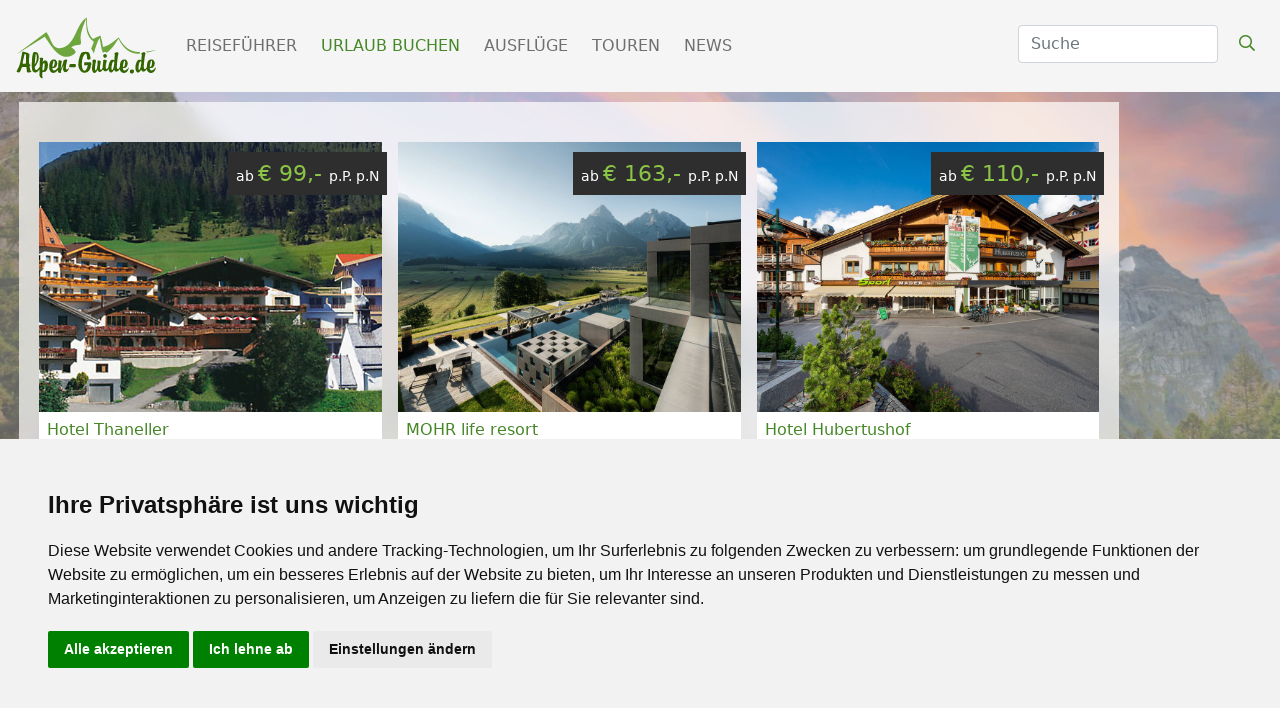

--- FILE ---
content_type: text/html; charset=UTF-8
request_url: https://www.alpen-guide.de/urlaub/tiroler-zugspitz-arena/gasthof
body_size: 49070
content:

<!DOCTYPE html>
<html lang="de">
  <head>
          
        
    <style type="text/css">
.privacypolicies-com---nb-simple {
    max-width: 100%!important;
}

</style>

<!-- Cookie Consent by PrivacyPolicies.com https://www.PrivacyPolicies.com -->
<script type="text/javascript" src="//www.privacypolicies.com/public/cookie-consent/4.2.0/cookie-consent.js" charset="UTF-8"></script>
<script type="text/javascript" charset="UTF-8">
document.addEventListener('DOMContentLoaded', function () {
cookieconsent.run({"notice_banner_type":"simple","consent_type":"express","palette":"light","language":"de","page_load_consent_levels":["strictly-necessary"],"notice_banner_reject_button_hide":false,"preferences_center_close_button_hide":false,"page_refresh_confirmation_buttons":false,"website_name":"Alpen-Guide.de","website_privacy_policy_url":"https://www.alpen-guide.de/datenschutzhinweis"});
});
</script>

<!-- Google Tag Manager -->
<!-- Google Tag Manager -->
    <script type="text/plain" data-cookie-consent="tracking">(function(w,d,s,l,i){w[l]=w[l]||[];w[l].push({'gtm.start':
    new Date().getTime(),event:'gtm.js'});var f=d.getElementsByTagName(s)[0],
    j=d.createElement(s),dl=l!='dataLayer'?'&l='+l:'';j.async=true;j.src=
    'https://www.googletagmanager.com/gtm.js?id='+i+dl;f.parentNode.insertBefore(j,f);
    })(window,document,'script','dataLayer','GTM-5GBQMFMZ');</script>
    <!-- End Google Tag Manager -->
    
    <!-- Google tag (gtag.js) -->
    <script type="text/plain" data-cookie-consent="tracking" async src="https://www.googletagmanager.com/gtag/js?id=G-K18BLV411E" defer></script>
    <script type="text/plain" data-cookie-consent="tracking">
      window.dataLayer = window.dataLayer || [];
      function gtag(){dataLayer.push(arguments);}
      gtag('js', new Date());
    
      gtag('config', 'G-K18BLV411E');
      gtag('config', 'AW-1034924025');
    </script>
<!-- end of Google Tag Manager-->



<!-- Facebook Pixel -->
<!-- Facebook Pixel Code -->
    <script type="text/plain" data-cookie-consent="tracking">
        !function(f,b,e,v,n,t,s)
        {if(f.fbq)return;n=f.fbq=function(){n.callMethod?
        n.callMethod.apply(n,arguments):n.queue.push(arguments)};
        if(!f._fbq)f._fbq=n;n.push=n;n.loaded=!0;n.version='2.0';
        n.queue=[];t=b.createElement(e);t.async=!0;
        t.src=v;s=b.getElementsByTagName(e)[0];
        s.parentNode.insertBefore(t,s)}(window,document,'script','https://connect.facebook.net/en_US/fbevents.js');
            fbq('init', '2118896188218210'); 
            fbq('track', 'PageView');
            fbq('track', 'ViewContent');
    </script>
    <!-- End Facebook Pixel Code -->
<!-- end of Facebook Pixel-->

<!-- Google Tag Conversion Tracker -->
<script type="text/plain" data-cookie-consent="tracking">
    function gtag_report_conversion(url) {
      var callback = function () {
        if (typeof(url) != 'undefined') {
          window.location = url;
        }
      };
      gtag('event', 'conversion', {
          'send_to': 'AW-1034924025/IpWQCN7w_-sZEPnfvu0D',
          'value': 1.0,
          'currency': 'EUR',
          'event_callback': callback
      });
      return false;
    }
    </script>
<!-- end of Google Tag Conversion Tracker-->

<noscript>Cookie Consent by <a href="https://www.privacypolicies.com/">Privacy Policies website</a></noscript>
<!-- End Cookie Consent by PrivacyPolicies.com https://www.PrivacyPolicies.com -->





<!-- Below is the link that users can use to open Preferences Center to change their preferences. Do not modify the ID parameter. Place it where appropriate, style it as needed. -->

    
    <!-- Matomo Tag Manager -->
    <!-- Matomo -->
        <script>
          var _paq = window._paq = window._paq || [];
          /* tracker methods like "setCustomDimension" should be called before "trackPageView" */
          _paq.push(['trackPageView']);
          _paq.push(['enableLinkTracking']);
          (function() {
            var u="https://mtm.userzahl.de/";
            _paq.push(['setTrackerUrl', u+'matomo.php']);
            _paq.push(['setSiteId', '1']);
            var d=document, g=d.createElement('script'), s=d.getElementsByTagName('script')[0];
            g.async=true; g.src=u+'matomo.js'; s.parentNode.insertBefore(g,s);
          })();
        </script>
        <!-- End Matomo Code -->
        <!-- Matomo Tag Manager -->
        <script>
        var _mtm = window._mtm = window._mtm || [];
        _mtm.push({'mtm.startTime': (new Date().getTime()), 'event': 'mtm.Start'});
        var d=document, g=d.createElement('script'), s=d.getElementsByTagName('script')[0];
        g.async=true; g.src='https://mtm.userzahl.de/js/container_SBRuR1K3.js'; s.parentNode.insertBefore(g,s);
        </script>
        <!-- End Matomo Tag Manager -->
    <!-- end of Matomo Tag Manager-->

    <script>var adpage = "AlpenguideTravel";</script>
    
    <script>
        var ready = (callback) => {
          if (document.readyState != "loading") callback();
          else document.addEventListener("DOMContentLoaded", callback);
        }
    </script>

    
<script>
    var googletag = googletag || {};
    googletag.cmd = googletag.cmd || [];

generate_google = (function(w, d){return{
	init: function (state, portal, zones) {
		if(state == false){
			var script = document.createElement('script');
			var script_string = "";
			var head = document.getElementsByTagName('head')[0];
			var zone_sizes = "";
			var zone_position = "";
			
			script_string += "googletag.cmd.push(function() {\n";
			
			for(var i = 0; i < zones.length; i++){
				zone_sizes = "[";
				for(var j = 0; j < zones[i]['sizes'].length; j++){
					zone_sizes += "[" +zones[i]['sizes'][j]+ "]";
					
					if(j != zones[i]['sizes'].length-1){
						zone_sizes += ",";
					}
				}
				zone_sizes += "]";
				
				if(zones[i]['position']){
					zone_position = ".setTargeting('adPos', ['"+zones[i]['position']+"'])";
				}
				
				script_string += "\tgoogletag.defineSlot('" +portal[0]+portal[1]+ "',"+zone_sizes+", '"+zones[i]['id']+"').addService(googletag.pubads()).setTargeting('adName', ['"+zones[i]['name']+"'])"+zone_position+";\n";
				// reset counter
				zone_position = ""; 
			}
			
			//script_string += "\n\tgoogletag.pubads().enableSingleRequest();\n";
			script_string += "\tgoogletag.pubads().collapseEmptyDivs();\n";
			
			script_string += "\n\tgoogletag.pubads().setTargeting('portal', ['"+portal[1]+"']);\n";
			
			script_string += "\n\tgoogletag.pubads().setTargeting('category', ['"+targets[0]['value']+"']);";
			script_string += "\n\tgoogletag.pubads().setTargeting('section', ['"+targets[1]['value']+"']);";
			script_string += "\n\tgoogletag.pubads().setTargeting('page', ['"+targets[2]['value']+"']);";
			script_string += "\n\tgoogletag.pubads().setTargeting('country', ['"+targets[3]['value']+"']);";
			script_string += "\n\tgoogletag.pubads().setTargeting('region', ['"+targets[4]['value']+"']);";
			script_string += "\n\tgoogletag.pubads().setTargeting('area', ['"+targets[5]['value']+"']);";
			script_string += "\n\tgoogletag.pubads().setTargeting('city', ['"+targets[6]['value']+"']);";
			script_string += "\n\tgoogletag.pubads().setPrivacySettings({ limitedAds: true });";
			
			// TODO: Wenn Service enabled ... Seite futsch. -.-
			script_string += "\n\tgoogletag.enableServices();";
			
			script_string += "\n});";
			
			script.text = script_string;
			
			head.appendChild(script);

			state = true;
		}
	}
}})(window, document);

    (function () {

        var portal;
                var portal_de = ['/114925498/', 'AG_DE'];
                var portal_at = ['/114925498/', 'SH_AT'];
        var portal_ch = ['/114925498/', 'SH_CH'];
        var lang = "de";

        if (lang == "at") {
            portal = portal_at;
        } else if (lang == "ch") {
            portal = portal_ch;
        } else {
            portal = portal_de;
        }


        // AdPosition fehlt noch.
        var zones = [];
        zones = [
           {"id": "sm_skyscraper", 		"name": "skyscraper", 		"sizes": [[160, 600], [300, 600], [300, 900]]},
           {"id": "sm_header", 			"name": "header", 			"sizes": [[1000, 250], [1000, 300]]},
           {"id": "sm_rectangle", 		"name": "rectangle", 		"sizes": [[300, 250], [300, 150]]},
           {"id": "sm_rectangle2",      "name": "rectangle",        "sizes": [[300, 250],[300, 150]]},  
           {"id": "sm_hoteloftheweek", 	"name": "hoteloftheweek", 	"sizes": [[300, 100]], "position": "1"},
           {"id": "sm_hoteloftheweek2", "name": "hoteloftheweek2", 	"sizes": [[300, 100]], "position": "2"},
           {"id": "sm_hoteloftheweek3", "name": "hoteloftheweek3", 	"sizes": [[300, 100]], "position": "3"},
           {"id": "sm_picturead1", 		"name": "picturead", 		"sizes": [[220, 130]], "position": "1"},
           {"id": "sm_picturead2", 		"name": "picturead", 		"sizes": [[220, 130]], "position": "2"},
           {"id": "sm_newsticker", 		"name": "newsticker", 		"sizes": [[320, 270]]},
           {"id": "sm_teaser1_1", 		"name": "teaser1", 			"sizes": [[250, 400]], 	"position": "1"},
           {"id": "sm_teaser1_2", 		"name": "teaser1", 			"sizes": [[250, 400]], 	"position": "2"},
           {"id": "sm_teaser1_3", 		"name": "teaser1", 			"sizes": [[250, 400]], 	"position": "3"},
           {"id": "sm_teaser1_4", 		"name": "teaser1", 			"sizes": [[250, 400]], 	"position": "4"},
           {"id": "sm_teaser1_5", 		"name": "teaser1", 			"sizes": [[250, 400]], 	"position": "5"},
           {"id": "sm_teaser1_6", 		"name": "teaser1", 			"sizes": [[250, 400]], 	"position": "6"},
           {"id": "sm_teaser2_1", 		"name": "teaser2", 			"sizes": [[250, 400]], 	"position": "1"},
           {"id": "sm_teaser2_2", 		"name": "teaser2", 			"sizes": [[250, 400]], 	"position": "2"},
           {"id": "sm_teaser2_3", 		"name": "teaser2", 			"sizes": [[250, 400]], 	"position": "3"},
           {"id": "sm_teaser2_4", 		"name": "teaser2", 			"sizes": [[250, 400]], 	"position": "4"},
           {"id": "sm_teaser2_5", 		"name": "teaser2", 			"sizes": [[250, 400]], 	"position": "5"},
           {"id": "sm_teaser2_6", 		"name": "teaser2", 			"sizes": [[250, 400]], 	"position": "6"},
           {"id": "sm_promo1", 			"name": "promo1", 			"sizes": [[460, 210]]},
           {"id": "sm_promo2", 			"name": "promo2", 			"sizes": [[460, 210]]},
           {"id": "sm_promo3", 			"name": "promo3", 			"sizes": [[460, 210]]},
           {"id": "sm_promo4", 			"name": "promo4", 			"sizes": [[460, 210]]},
           {"id": "sm_promo5", 			"name": "promo5", 			"sizes": [[460, 210]]},
    	];
        
        let target_category = "";
        let target_section = "";
        let target_page = "";
        let target_country = "";
        let target_region = "";
        let target_area = "";
        let target_city = "";
        let target_language = "de";
        
        if  (   adpage == "SchneehoehenLanding"){
            target_category = "Schneehoehen";
        }
        else if (adpage == "SchneehoehenCountry"){
            target_category = "Schneehoehen";
            target_section = "country";
            target_country = "";
        }
        else if (adpage == "SchneehoehenRegion"){
            target_category = "Schneehoehen";
            target_section = "region";
            target_region = "";
        }
        else if (adpage == "SchneehoehenForecast"){
            target_category = "Schneehoehen";
        }
        else if (adpage == "SchneehoehenForecastCountry"){
            target_category = "Schneehoehen";
            target_section = "country";
            target_country = "";
        }
        else if (adpage == "SchneehoehenForecastRegion"){
            target_category = "Schneehoehen";
            target_section = "region";
            target_region = "";
        }
        else if (adpage == "SchneehoehenWebcams"){
            target_category = "Skigebiete";
            target_section = "skigebiet";
            target_page = "webcams";
            target_area = "Tiroler Zugspitz Arena";
        }
        else if (adpage == "SchneehoehenSnowreport" || adpage == "SchneehoehenWeather"){
            target_category = "Skigebiete";
            target_section = "skigebiet";
            target_page = "wetter";
            target_country = "Österreich";
            target_region = "Tirol";
            target_area = "Tiroler Zugspitz Arena";
        }
        else if (adpage == "SchneehoehenWeatherCity"){
            target_category = "Skigebiete";
            target_section = "city";
            target_page = "wetter";
            target_country = "oesterreich";
            target_region = "Tirol";
            target_area = "Tiroler Zugspitz Arena";
        }
        else if (adpage == "SchneehoehenSkischools"){
            target_category = "Skigebiete";
            target_section = "skigebiet";
            target_page = "skikurse_skischulen";
            target_country = "Österreich";
            target_region = "Tirol";
            target_area = "Tiroler Zugspitz Arena";
        }
        else if (adpage == "SchneehoehenMagazine"){
            target_category = "News & Trends";
            target_section = "magazin";
            target_page = "";
            target_area = "";
            
            target_country = "";
            target_region = "";
                        
        }
        else if (adpage == "SkiingAreaLanding"){
            target_category = "Skigebiete";
        }
        else if (adpage == "SkiingAreaCountry"){
            target_category = "Skigebiete";
            target_section = "country";
            target_country = "";
        }
        else if (adpage == "SkiingAreaRegion"){
            target_category = "Skigebiete";
            target_section = "region";
            target_country = "";
            target_region = "";
        }
         else if (adpage == "SkiingAreaInfo"){
            target_category = "Skigebiete";
            target_section = "skigebiet";
            target_page = "info";
            target_country = "Österreich";
            target_region = "Tirol";
            target_area = ""
        }
        else if (adpage == "AlpenguideMagazine"){
            target_category = "News & Trends";
            target_section = "magazin";
            target_page = "";
            
            target_area = "";
            
            target_country = "";
            target_region = "";
                    }
        else if (adpage == "WellnessHome" || adpage == "SchneehoehenHome" || adpage == "AlpenguideHome" || adpage == "WellnessSearch"){
            target_category = "Startseite";
        }
        else if (adpage == "AlpenguideWebcams"){
            target_category = "Reisef\xfchrer";
            target_section = "area";
            target_page = "galerie";
            target_country = "Österreich";
            target_region = "Tirol";
            target_area = "Tiroler Zugspitz Arena";
        }
        else if (adpage == "AlpenguideWeather"){
            target_category = "Reisef\xfchrer";
            target_section = "area";
            target_page = "wetter";
            target_country = "Österreich";
            target_region = "Tirol";
            target_area = "Tiroler Zugspitz Arena";
        }
        else if (adpage == "AlpenguideInfo"){
            target_category = "Reisef\xfchrer";
            target_section = "area";
            target_page = "uebersicht";
            target_country = "";
            target_region = "";
            target_area = "Tiroler Zugspitz Arena";
        }
        else if (adpage == "AlpenguideInfoCity"){
            target_category = "Reisef\xfchrer";
            target_section = "city";
            target_page = "uebersicht";
            target_country = "";
            target_region = "";
            target_area = "";
            target_city = "Tiroler Zugspitz Arena";
        }
        else if (adpage == "AlpenguidePoiDetail"){
            target_category = "Ausflüge";
            target_section = "poi";
            target_page = "uebersicht";
            target_country = "";
            target_region = "";
            target_area = "";
        }
        else if (adpage == "AlpenguidePoisSummerArea"){
            target_category = "Reisef\xfchrer";
            target_section = "area";
            target_page = "poi";
            target_area = "Tiroler Zugspitz Arena";
        }
        else if (adpage == "AgInfoLanding"){
            target_category = "Reiseführer";
        }
        else if (adpage == "AgInfoCountry"){
            target_category = "Reiseführer";
            target_section = "country";
            target_page = "";
            target_country = "Tiroler Zugspitz Arena";
        }
        else if (adpage == "AgInfoRegion"){
            target_category = "Reiseführer";
            target_section = "region";
            target_country = "";
            target_region = "Tiroler Zugspitz Arena";
        }
        else if (adpage == "SchneehoehenTravel" || adpage == "AlpenguideTravel" || adpage == "WellnessTravel"){
            if (adpage == "SchneehoehenTravel") {
                target_category = "Skiurlaub";
            } else if (adpage == "AlpenguideTravel") {
                target_category = "Urlaub";
            } else {
                target_category = "Wellnessurlaub";
            }
            
            target_section = "travel";
            target_page = "overview";
            
                            
                target_area = "Tiroler Zugspitz Arena";
                target_country = "Österreich";
                target_region = "Tirol";
                
                        
        }
        
        var target;
        targets = [
            {
                "key":"category","value": target_category
            },
            {
                "key":"section","value": target_section
            },
            {
                "key":"page","value": target_page
            },
            {
                "key":"country","value": target_country
            },
            {
                "key":"region","value": target_region
            },
            {  
                "key":"area","value": target_area
                //"key":"area","value": "Busteni"
            },
            {
                "key":"city","value": target_city
            },
            {
                "key":"language","value": target_language
            },
        ];
        
        console.log(targets);
 
        if (window.console && (!window.location.host == 'localhost:4000')) {
            if (console.table) {
                console.table(targets);
            } else if (console.log) {
                console.log(targets);
            }
        }

        state = false;
        //console.table(targets);
        generate_google.init(state, portal, zones, targets);
    })();
    
    let adblocks = {};
    
    var dfpBreakOutIFrame = (function ($W, $D) {
        return {
            init: function () {
                var eventMethod = window.addEventListener ? "addEventListener" : "attachEvent";
                var eventer = window[eventMethod];
                var messageEvent = eventMethod == "attachEvent" ? "onmessage" : "message";

                eventer(messageEvent, function (e) {
                    
                    var key = e.message ? "message" : "data";
                    var data = e[key];
                    var eventName = data.message || 'ignore';

                  	 if (eventName == 'adContentAvailable') {
			          
            			var maxLength = 100;
            			//trim the string to the maximum length
            			var trimmedString = data['textBig'].substr(0, maxLength);
            
            			//re-trim if we are in the middle of a word
            	
                                 
                            trimmedString = trimmedString.substr(0, Math.min(trimmedString.length, trimmedString.lastIndexOf(" ")))
                			if (trimmedString.length != data['textBig'].length) {
                			    trimmedString = trimmedString + "...";
                			}
    			 
        			        adCont = document.getElementById(data.frameId + '__container__').parentElement.id+'_container';
                        
                            $("#"+adCont+" .adHeadline1"   ).html( data['headline1'] );
                            $("#"+adCont+" .adHeadline2"   ).html( data['headline2'] );
                            $("#"+adCont+" .adTextSmall"   ).html( data['textBig'] );
                            $("#"+adCont+" .adTextBig"     ).html( data['textBig']   );
                            $("#"+adCont+" .adCall2action" ).html( data['call2action'] );
                            
                            $("#"+adCont+" .adCall2action" ).attr("href", data["url"] ); 
                            //$("#"+adCont+" .adCall2action" ).attr("href", "javascript:void(0);" ); 
                            $("#"+adCont+" .adCall2action" ).attr("target",data['target'] );
                            $("#"+adCont+" .adCall2action" ).attr("target","_blank" );
                            $("#"+adCont+" .adCall2action" ).attr("onclick", "event.stopPropagation();" );
                            $("#"+adCont ).attr("target",data['target'] );
                            $("#"+adCont ).attr("href",data['url'] );
                            $("#"+adCont).fadeIn(500);
            			        
                            /*
                            9x16: 0.56
                            1x1 : 1
                            4x3 : 1.33
                            16x9: 1.77
                            21x9: 2.33
                            */
                            
                            let adpicformat = "picture1";
                            
                            //console.log( $("#"+adCont).parent().hasClass("content-ad"));
                            
                            if ( $("#"+adCont).parent().hasClass("content-ad") ){
                                
                            } else {
                                $("#"+adCont+" .adPicture1"    ).css("max-height", $("#"+adCont).find(".adtext").height() );
                                $("#"+adCont+" .adPicture1"    ).css("height", $("#"+adCont).find(".adtext").height() );
                            }
                            
                            let adRatio = $("#"+adCont).find(".adpic").width() / $("#"+adCont).find(".adpic").height();
                            if      (adRatio < 0.7) { adpicformat = "picture9x16" }
                            else if (adRatio < 1.2) { adpicformat = "picture1x1" }
                            else if (adRatio < 1.70) { adpicformat = "picture4x3" }
                            else if (adRatio < 2.1) { adpicformat = "picture16x9" }
                            else { adpicformat = "picture21x9" }
                            
                            if ( $("#"+adCont).parent().hasClass("content-ad") && data["picture4x3"].length > 0 && $("#"+adCont).find(".adpic").width() >= 285 && adRatio >= 1) {
                                $("#"+adCont+" .adPicture1"    ).attr("src", data["picture4x3"] );
                            }
                            else if ( $("#"+adCont).parent().hasClass("content-ad") && data["picture1x1"].length > 0 && $("#"+adCont).find(".adpic").width() <= 285 && adRatio >= 1) {
                                $("#"+adCont+" .adPicture1"    ).attr("src", data["picture1x1"] );
                            }
                            else if (data[adpicformat].length > 0 ) {
                                $("#"+adCont+" .adPicture1"    ).attr("src", data[adpicformat] ); 
                            } else { 
                                $("#"+adCont+" .adPicture1"    ).attr("src", data["picture1"] ); 
                            }
            			     
                            adblocks[adCont] = data;
        			        
                         
                    }
                
                }, false);
            }
        }
    })(window, document);
    
  

    dfpBreakOutIFrame.init();
    
    function workAfterResizeIsDone() {
        const adkeys = Object.keys(adblocks);    
        adkeys.forEach((key, index) => {
            
            let adpicformat = "picture1";
            let adRatio =  $("#" + key).find(".adpic").width() /  $("#" + key).find(".adpic").height();
            
            if      (adRatio < 0.7) { adpicformat = "picture9x16" }
            else if (adRatio < 1.2) { adpicformat = "picture1x1" }
            else if (adRatio < 1.70) { adpicformat = "picture4x3" }
            else if (adRatio < 2.1) { adpicformat = "picture16x9" }
            else { adpicformat = "picture21x9" }
            
            /*
            $("#" + key +" .adPicture1"    ).css("max-height", $("#" + key).find(".adtext").height() ); 
            $("#" + key +" .adPicture1"    ).css("height", $("#" + key).find(".adtext").height() );
                            
            if (adblocks[key][adpicformat].length > 0 ) {
                $("#" + key +" .adPicture1"    ).attr("src", adblocks[key][adpicformat] ); 
            } else { 
                $("#" + key +" .adPicture1"    ).attr("src", adblocks[key]["picture1"] ); 
            }
            */
            
            if ( $("#" + key).parent().hasClass("content-ad") ){
                                
            } else {
                $("#" + key +" .adPicture1"    ).css("max-height", $("#" + key).find(".adtext").height() );
                $("#" + key +" .adPicture1"    ).css("height", $("#" + key).find(".adtext").height() );
            }
            
            if (  $("#" + key).parent().hasClass("content-ad") && adblocks[key]["picture4x3"].length > 0 && $("#" + key).find(".adpic").width() >= 285 && adRatio >= 1) {
                $("#" + key +" .adPicture1"    ).attr("src", adblocks[key]["picture4x3"] );
            }
            else if ( $("#" + key).parent().hasClass("content-ad") && adblocks[key]["picture1x1"].length > 0 && $("#" + key).find(".adpic").width() < 285 && adRatio >= 1) {
                $("#" + key +" .adPicture1"    ).attr("src", adblocks[key]["picture1x1"] );
            }
            else if (adblocks[key][adpicformat].length > 0 ) {
                $("#" + key +" .adPicture1"    ).attr("src", adblocks[key][adpicformat] ); 
            } else { 
                $("#" + key +" .adPicture1"    ).attr("src", adblocks[key]["picture1"] ); 
            }
            
        }); 
    }    
    
    
    var timeOutFunctionId;
    window.addEventListener("resize", function() {
        clearTimeout(timeOutFunctionId);
        timeOutFunctionId = setTimeout(workAfterResizeIsDone, 75);
    });
    
    
</script>

    <meta charset="utf-8" />
    
    
    <link rel="icon" type="image/x-icon" href="/mandator/2/static/misc/favicon.ico">
    
    <link rel="canonical" href="https://www.alpen-guide.de/urlaub/tiroler-zugspitz-arena/gasthof">
    
    <link rel="preconnect" href="https://kit.fontawesome.com">
    <link rel="preconnect" href="https://ka-p.fontawesome.com">
    <link rel="preconnect" href="https://connect.facebook.net">
    <link rel="preconnect" href="https://mtm.userzahl.de">
    <link rel="preconnect" href="https://media.schneemenschen.de" />
    
    
    
            <link rel="stylesheet" href="https://fastly.jsdelivr.net/npm/swiper@8/swiper-bundle.min.css">
        
    <script src="https://fastly.jsdelivr.net/npm/swiper@8/swiper-bundle.min.js" ></script>    

    <!-- font awesome -->
    <script src="https://kit.fontawesome.com/0967dae31b.js"></script>
        <link rel="stylesheet" href="https://pro.fontawesome.com/releases/v5.9.0/css/all.css" integrity="sha384-vlOMx0hKjUCl4WzuhIhSNZSm2yQCaf0mOU1hEDK/iztH3gU4v5NMmJln9273A6Jz" crossorigin="anonymous">
        
        <link rel="stylesheet" href="/css/alpenguide/ag_startseite.css">
        
        <link rel="preload" href="/css/alpenguide/ag_menu.css" as="style" onload="this.onload=null;this.rel='stylesheet'">
    <noscript><link rel="stylesheet" href="/css/alpenguide/ag_menu.css"></noscript>
        <style>
      .navbar-light{background-color:#F5F5F5}.navbar-light .navbar-nav .nav-link.active{color:#468727!important;font-weight:500}.navbar-light .navbar-nav .nav-link{margin-right:0.5rem;color:#808080;text-transform:uppercase}.navbar-light .navbar-nav .active{color:#468727}.navbar-light .btn-search{color:#468727!important}.scrolled .btn-search{color:#fff!important}.navbar-brand img{width:150px}.navbar-light .navbar-toggler{color:#468727!important;border-color:#F5F5F5!important}.navbar .form-select{display:none}#suche{z-index:1!important}@media (min-width:992px){ #suche{z-index:1!important;max-width:50px;display:none}}@media (min-width:1100px){ #suche{z-index:1!important;max-width:140px;display:block}}@media (min-width:1200px){ #suche{z-index:1!important;max-width:200px}}
      
    </style>
   
        <link rel="preload" href="/css/alpenguide/ag_ads.css?t=20240522" as="style" onload="this.onload=null;this.rel='stylesheet'">
    <noscript><link rel="stylesheet" href="/css/alpenguide/ag_ads.css?t=20240522"></noscript>
    <link rel="stylesheet" href="/rendercontrol/css/alpenguide/ag_urlaub.css?v=20240318">
<link rel="stylesheet" href="/rendercontrol/css/alpenguide/ag_startseite.css?v=06032023">
<link rel="stylesheet" href="/rendercontrol/css/schneehoehen/sh_ads.css?v=202212091355">

    <!-- Bootstrap-->
        <link href="https://fastly.jsdelivr.net/npm/bootstrap@5.0.1/dist/css/bootstrap.min.css" rel="stylesheet" integrity="sha384-+0n0xVW2eSR5OomGNYDnhzAbDsOXxcvSN1TPprVMTNDbiYZCxYbOOl7+AMvyTG2x" crossorigin="anonymous">
        <script src="https://fastly.jsdelivr.net/npm/bootstrap@5.0.1/dist/js/bootstrap.bundle.min.js" integrity="sha384-gtEjrD/SeCtmISkJkNUaaKMoLD0//ElJ19smozuHV6z3Iehds+3Ulb9Bn9Plx0x4" crossorigin="anonymous" ></script>
    
    
    <!--jQuery-->
        <link rel="stylesheet" href="//code.jquery.com/ui/1.12.1/themes/base/jquery-ui.css">
        <script src="https://code.jquery.com/jquery-3.6.4.min.js" integrity="sha256-oP6HI9z1XaZNBrJURtCoUT5SUnxFr8s3BzRl+cbzUq8=" crossorigin="anonymous" ></script>
        <script src="https://code.jquery.com/ui/1.12.1/jquery-ui.js"></script>
    <script src="/rendercontrol/js/datepicker-de.js"></script>
    
    




        
 


    
    <title>Die besten Gasthöfe | URLAUB Tiroler Zugspitz Arena</title>
    <meta content="Du suchst nach Gasthöfen Tiroler Zugspitz Arena für deinen Urlaub? Hier findest du die besten Unterkünfte und Angebote - viel Spaß im Urlaub in den Bergen!" name="Description">
    <meta content="urlaub Gasthöfe Tiroler Zugspitz Arena, angebote Gasthöfe Tiroler Zugspitz Arena" name="keywords">
    



    <meta name="viewport" content="width=device-width, initial-scale=1, shrink-to-fit=no">

    <script async src="https://pagead2.googlesyndication.com/tag/js/gpt.js"></script>
    <script src="/rendercontrol/js/alpenguide/ads.js" ></script>
        <script src="/rendercontrol/js/blockadblock.js"></script>
        
        <script src="https://unpkg.com/masonry-layout@4/dist/masonry.pkgd.min.js"></script>
    
    

  </head>
  <body>
    
     
     
    
    

<script src="https://web5.deskline.net/dwutility.js"></script>
<script>
    function dateFeratelOutDash(datestring){
        var temp = datestring.split(".");
        return temp[2]+"-"+temp[1]+"-"+temp[0];
    }
</script>



<div id="menu">
    <nav class="navbar navbar-expand-lg fixed-top navbar-light">
        <div class="container-fluid">
		    <a class="navbar-brand" href="/">
			<!-- bei scrolled bitte SH_logo_weiss.svg wechseln -->
				<img src="/images/ag_logo/logo_AG_gruen.svg" class="navbar-brand-img" id="mainlogo">
		    </a>
		    <button class="navbar-toggler" type="button" data-bs-toggle="collapse" data-bs-target="#navbarScroll" aria-controls="navbarScroll" aria-expanded="false" aria-label="Toggle navigation">
				<i class="far fa-bars"></i>
		    </button>
		    <div class="collapse navbar-collapse" id="navbarScroll">
				<ul class="navbar-nav me-auto my-2 my-lg-0 navbar-nav-scroll">
				   
				   
				    <li class="nav-item dropdown dropdown-mega position-static">
						<a class="nav-link" href="/reisefuehrer">Reiseführer</a>
				    </li>
				    
				    <li class="nav-item dropdown dropdown-mega position-static">
						<a class="nav-link active" href="/urlaub">Urlaub buchen</a>
				    </li>
				    
				    <li class="nav-item dropdown dropdown-mega position-static">
						<a class="nav-link " href="/ausfluege">Ausflüge</a>
				    </li>
		
				    <li class="nav-item dropdown dropdown-mega position-static">
						<a class="nav-link" href="/touren">Touren</a>
				    </li>
		
				    <li class="nav-item dropdown dropdown-mega position-static">
						<a class="nav-link " href="/news">News</a>
				    </li>
		
				</ul>
				<form class="d-flex" action="/suche/ergebnisse" method="get" autocomplete="off" style="margin-bottom: 4px;">
				    <input type="hidden" name="category" value=""/>
				    <input type="hidden" name="rc_command" value="ElasticSearch"/>
				    <input type="hidden" name="rc_language" value="de_DE"/>
				    <input type="hidden" name="rc_format" value="html"/>
				    <input type="hidden" name="rc_scope" value="searchresult"/>
				    <select class="form-select" aria-label="Default select" name="category">
					<option selected value="">Alle</option>
					<option value="summertravel">Unterkünfte</option>
					<option value="summermagazine">Magazin / News</option>
					<option value="summerarea">Ferienregionen</option>
					<option value="summercity">Orte</option>
				    </select>
				    <input class="form-control me-2" type="search" id="suche" placeholder="Suche" name="search_term" aria-label="Search">
				    <button class="btn btn-search" type="submit"><i class="far fa-search"></i></button>
				</form>
	
		    </div>
        </div>
    </nav>
</div>
<script>
    window.addEventListener('scroll', function() {
	    var menu = document.getElementById('menu');
	    if (window.scrollY > 50) {
	        if (!menu.classList.contains('scrolled')) {
	            menu.classList.add('scrolled');
	        }
	    } else {
	        if (menu.classList.contains('scrolled')) {
	            menu.classList.remove('scrolled');
	        }
	    }
	});
</script>
<div class="body-wrapper-ag ag-urlaub">
    <div class="content-ag">
        
        




<!-- Swiper, VIP Elemente & Hotel der Woche -->
<div class="container-lg mt-4">
    <div class="row m-auto g-3 skiurlaub-vip-carousel">
        
        <div class="swiper">
            <div class="swiper-wrapper">
                
                                
                                
                                                                                                                <div class="col-lg-4 col-md-6 swiper-slide">
                   <div class="card">
                                                                        <img src="https://media.schneemenschen.de/image/travel/hotel-thaneller-berwang-10.jpeg" alt="" title="" class="card-img">
                                              <div class="price">
                                                    <p>ab <span>        € 99,-
</span> p.P. p.N </p>
                                                </div>
                      <div class="card-body">
                         <h5>Hotel Thaneller</h5>
                         <p class="stars mt-1 w-100">
                                            <i class="fas fa-star"></i>
            <i class="fas fa-star"></i>
            <i class="fas fa-star"></i>
            <i class="fas fa-star"></i>
            
                         </p>
                         <p class="location mt-1"><img src="/rendercontrol/images/flags/new/at.svg">Berwang, Tirol, Österreich</p>
                      </div>
                      <a href="https://www.alpen-guide.de/hotel/hotel-thaneller-berwang" class="stretched-link"></a>
                   </div>
                </div>
                                                                <div class="col-lg-4 col-md-6 swiper-slide">
                   <div class="card">
                                                                        <img src="https://media.schneemenschen.de/image/travel/mohr-garten-escape-667be9e78e922.jpg" alt="MOHR Garten escape" title="MOHR Garten escape" class="card-img">
                                              <div class="price">
                                                    <p>ab <span>        € 163,-
</span> p.P. p.N </p>
                                                </div>
                      <div class="card-body">
                         <h5>MOHR life resort</h5>
                         <p class="stars mt-1 w-100">
                                            <i class="fas fa-star"></i>
            <i class="fas fa-star"></i>
            <i class="fas fa-star"></i>
            <i class="fas fa-star"></i>
        <i class="fas fa-star-half-alt"></i>    
                         </p>
                         <p class="location mt-1"><img src="/rendercontrol/images/flags/new/at.svg">Lermoos, Tirol, Österreich</p>
                      </div>
                      <a href="https://www.alpen-guide.de/hotel/hotel-mohr-life-resort-lermoos" class="stretched-link"></a>
                   </div>
                </div>
                                                                <div class="col-lg-4 col-md-6 swiper-slide">
                   <div class="card">
                                                                        <img src="https://media.schneemenschen.de/image/travel/hotel-ansicht-hubertushof-68418c645ab01.jpg" alt="Hotel-Ansicht Hubertushof" title="Hotel-Ansicht Hubertushof" class="card-img">
                                              <div class="price">
                                                    <p>ab <span>        € 110,-
</span> p.P. p.N </p>
                                                </div>
                      <div class="card-body">
                         <h5>Hotel Hubertushof</h5>
                         <p class="stars mt-1 w-100">
                                
                         </p>
                         <p class="location mt-1"><img src="/rendercontrol/images/flags/new/at.svg">Lermoos, Tirol, Österreich</p>
                      </div>
                      <a href="https://www.alpen-guide.de/hotel/hotel-hubertushof-lermoos" class="stretched-link"></a>
                   </div>
                </div>
                                                                                
            </div>
            <div class="swiper-button-prev"><i class="fa-solid fa-square-chevron-left"></i></div>
            <div class="swiper-button-next"><i class="fa-solid fa-square-chevron-right"></i></div>
        </div>
        
    </div>
    <!-- Ende VIP-Elemente -->
</div>

<style>
.swiper {
    width: 100%;
}

.swiper-button-next:after, .swiper-rtl .swiper-button-prev:after, .swiper-button-prev:after, .swiper-rtl .swiper-button-next:after {
    content: '';
}

.swiper-button-next i, .swiper-button-prev i {
    color: #fff;
    font-size: 2.6rem;
    margin: 0;
    position: relative;
    top: 3px;
}

.swiper-button-next, .swiper-rtl .swiper-button-prev {
    right: 20px;
    left: auto;
}

.swiper-button-prev, .swiper-rtl .swiper-button-next {
    left: 20px;
    right: auto;
}
</style>
<script>
    const swiper = new Swiper('.swiper', {
        direction: 'horizontal',
        loop: false,
        slidesPerView: 1,
        spaceBetween: 16,
        
        breakpoints: {
            // when window width is >= 320px
            600: {
              slidesPerView: 2,
              spaceBetween: 16
            },
            // when window width is >= 640px
            870: {
              slidesPerView: 3,
              spaceBetween: 16
            }
        },
        
        navigation: {
        nextEl: '.swiper-button-next',
        prevEl: '.swiper-button-prev',
        }
    });
</script>        
        <!-- FORM BELOW -->
<script>
    var searchList = {"country":[{"countryId":5,"content":"Italien"},{"countryId":2,"content":"Deutschland"},{"countryId":4,"content":"\u00d6sterreich"},{"countryId":3,"content":"Schweiz"}],"region":[{"regionId":642,"content":"Laois"},{"regionId":660,"content":"Gespanschaft Zagreb"},{"regionId":675,"content":"\u0160ibenik-Knin"},{"regionId":7,"content":"Tirol"},{"regionId":706,"content":"Zentralanatolien (\u0130\u00e7 Anadolu B\u00f6lgesi)"},{"regionId":714,"content":"Paphos"},{"regionId":728,"content":"Pays de la Loire"},{"regionId":740,"content":"Corse"},{"regionId":12,"content":"Graub\u00fcnden"},{"regionId":768,"content":"Emilia-Romagna"},{"regionId":20,"content":"Freiburg Region"},{"regionId":783,"content":"Br\u00fcssel"},{"regionId":30,"content":"Hochsavoyen"},{"regionId":9,"content":"S\u00fcdtirol"},{"regionId":39,"content":"Seealpen"},{"regionId":50,"content":"Oslo und Ostnorwegen"},{"regionId":53,"content":"Telemark"},{"regionId":540,"content":"Elsass"},{"regionId":567,"content":"Katalonien"},{"regionId":592,"content":"F\u00fcrstentum Andorra"},{"regionId":6,"content":"Steiermark"},{"regionId":609,"content":"Hovedstaden"},{"regionId":618,"content":"Zentralmakedonien"},{"regionId":658,"content":"Stadt Zagreb"},{"regionId":669,"content":"Krapina-Zagorje"},{"regionId":697,"content":"Lisboa (Lissabon)"},{"regionId":703,"content":"\u00c4g\u00e4is-Region (Ege B\u00f6lgesi)"},{"regionId":710,"content":"Kyrenia"},{"regionId":722,"content":"Bourgogne-Franche-Comt\u00e9"},{"regionId":736,"content":"Auvergne-Rh\u00f4ne-Alpes"},{"regionId":1,"content":"Burgenland"},{"regionId":762,"content":"Basilikata"},{"regionId":17,"content":"Luzern - Vierwaldst\u00e4ttersee"},{"regionId":78,"content":"Mittel- und S\u00fcdfinnland"},{"regionId":27,"content":"Sachsen"},{"regionId":84,"content":"Jura & Drei-Seen-Land"},{"regionId":36,"content":"Rh\u00f6n"},{"regionId":46,"content":"Dalarna"},{"regionId":527,"content":"Hessen"},{"regionId":534,"content":"Saarland"},{"regionId":563,"content":"Aragonien"},{"regionId":589,"content":"Th\u00fcringer Wald"},{"regionId":597,"content":"Luxemburg"},{"regionId":603,"content":"Antwerpen"},{"regionId":614,"content":"Peloponnes"},{"regionId":635,"content":"Cork"},{"regionId":653,"content":"Tipperary"},{"regionId":663,"content":"Istrien"},{"regionId":681,"content":"Northern Region (Re\u0121jun Tramuntana)"},{"regionId":700,"content":"Madeira"},{"regionId":708,"content":"S\u00fcdost-Anatolien (G\u00fcneydo\u011fu Anadolu B\u00f6lgesi)"},{"regionId":718,"content":"\u00cele-de-France"},{"regionId":730,"content":"Bretagne"},{"regionId":75,"content":"Lappland und Nordfinnland"},{"regionId":14,"content":"Wallis"},{"regionId":772,"content":"Latium"},{"regionId":24,"content":"Harz"},{"regionId":80,"content":"Bayern"},{"regionId":33,"content":"Lombardei"},{"regionId":41,"content":"Trentino"},{"regionId":524,"content":"Niedersachsen"},{"regionId":531,"content":"Brandenburg"},{"regionId":543,"content":"Mallorca"},{"regionId":586,"content":"Schwarzwald"},{"regionId":594,"content":"Vogelsberg"},{"regionId":600,"content":"Fl\u00e4misch-Brabant"},{"regionId":610,"content":"Attika"},{"regionId":62,"content":"Adlergebirge"},{"regionId":66,"content":"Hohe Tatra"},{"regionId":671,"content":"Dubrovnik-Neretva"},{"regionId":699,"content":"Algarve"},{"regionId":705,"content":"Schwarze Meer-Region (Karadeniz B\u00f6lgesi)"},{"regionId":712,"content":"Limassol"},{"regionId":726,"content":"Grand Est"},{"regionId":74,"content":"S\u00fcd-Ost-Karpaten"},{"regionId":11,"content":"Ostschweiz"},{"regionId":766,"content":"Kampanien"},{"regionId":2,"content":"K\u00e4rnten"},{"regionId":782,"content":"Sizilien"},{"regionId":3,"content":"Nieder\u00f6sterreich"},{"regionId":87,"content":"Nordrhein-Westfalen"},{"regionId":38,"content":"Schw\u00e4bische Alb"},{"regionId":5,"content":"Salzburger Land"},{"regionId":529,"content":"Rheinland-Pfalz"},{"regionId":538,"content":"Obalno-Kraska"},{"regionId":566,"content":"Frankenwald"},{"regionId":590,"content":"Erzgebirge \/ Vogtland"},{"regionId":599,"content":"Wallonisch-Brabant"},{"regionId":607,"content":"Syddanmark"},{"regionId":617,"content":"Westmakedonien"},{"regionId":638,"content":"Galway"},{"regionId":656,"content":"Wexford"},{"regionId":667,"content":"Zadar"},{"regionId":696,"content":"Centro (Zentrum)"},{"regionId":702,"content":"Marmara-Region (Marmara B\u00f6lgesi)"},{"regionId":71,"content":"Soca-Tal"},{"regionId":720,"content":"Centre-Val de Loire"},{"regionId":734,"content":"Occitanie"},{"regionId":760,"content":"Apulien"},{"regionId":16,"content":"Bern Region"},{"regionId":776,"content":"Marken"},{"regionId":26,"content":"Auvergne"},{"regionId":83,"content":"Genf Region"},{"regionId":35,"content":"Pyren\u00e4en"},{"regionId":43,"content":"Vogesen"},{"regionId":526,"content":"Berlin"},{"regionId":533,"content":"Bremen"},{"regionId":562,"content":"Altvatergebirge"},{"regionId":588,"content":"Bayerischer Wald"},{"regionId":596,"content":"Nam\u00fcr"},{"regionId":602,"content":"Ostflandern"},{"regionId":613,"content":"Ostmakedonien und Thrakien"},{"regionId":622,"content":"S\u00fcdliche \u00c4g\u00e4is"},{"regionId":649,"content":"Monaghan"},{"regionId":662,"content":"Primorje-Gorski kotar"},{"regionId":678,"content":"Lika-Senj"},{"regionId":70,"content":"Pohorje"},{"regionId":707,"content":"Ost-Anatolien (Do\u011fu Anadolu B\u00f6lgesi)"},{"regionId":716,"content":"Aargau - Solothurn Region"},{"regionId":73,"content":"Gorenjska"},{"regionId":742,"content":"Normandie"},{"regionId":13,"content":"Tessin"},{"regionId":770,"content":"Friaul-Julisch Venetien"},{"regionId":23,"content":"Sauerland"},{"regionId":8,"content":"Vorarlberg"},{"regionId":31,"content":"Is\u00e8re"},{"regionId":4,"content":"Ober\u00f6sterreich"},{"regionId":52,"content":"Gudbrandsdal \/ Lillehammer"},{"regionId":530,"content":"Sachsen-Anhalt"},{"regionId":542,"content":"F\u00fcrstentum Liechtenstein"},{"regionId":583,"content":"Toskana"},{"regionId":593,"content":"Umbrien"},{"regionId":60,"content":"Erzgebirge"},{"regionId":61,"content":"Riesengebirge (Tschechien)"},{"regionId":619,"content":"Ionische Inseln"},{"regionId":659,"content":"Split-Dalmatien"},{"regionId":670,"content":"Karlovac"},{"regionId":698,"content":"Alentejo"},{"regionId":704,"content":"Mittelmeer-Region (Akdeniz B\u00f6lgesi)"},{"regionId":711,"content":"Larnaka"},{"regionId":724,"content":"Hauts-de-France"},{"regionId":738,"content":"Provence-Alpes-C\u00f4te d'Azur"},{"regionId":10,"content":"Z\u00fcrich Region"},{"regionId":764,"content":"Kalabrien"},{"regionId":19,"content":"Basel Region"},{"regionId":780,"content":"Sardinien"},{"regionId":28,"content":"Fichtelgebirge"},{"regionId":86,"content":"Th\u00fcringen"},{"regionId":37,"content":"Savoyen"},{"regionId":47,"content":"J\u00e4mtland"},{"regionId":528,"content":"Mecklenburg-Vorpommern"},{"regionId":535,"content":"Karlsbad"},{"regionId":565,"content":"Andalusien"},{"regionId":59,"content":"B\u00f6hmerwald"},{"regionId":598,"content":"Hennegau"},{"regionId":604,"content":"Limburg"},{"regionId":615,"content":"Thessalien"},{"regionId":637,"content":"Dublin"},{"regionId":654,"content":"Waterford"},{"regionId":665,"content":"Vara\u017edin"},{"regionId":695,"content":"Norte (Norden)"},{"regionId":701,"content":"Azoren"},{"regionId":709,"content":"Famagusta"},{"regionId":72,"content":"Krvavec"},{"regionId":732,"content":"Nouvelle-Aquitaine"},{"regionId":758,"content":"Abruzzen"},{"regionId":15,"content":"Genferseegebiet"},{"regionId":774,"content":"Ligurien"},{"regionId":25,"content":"Aostatal"},{"regionId":81,"content":"Baden-W\u00fcrttemberg"},{"regionId":34,"content":"Piemont"},{"regionId":42,"content":"Venetien"},{"regionId":525,"content":"Schleswig-Holstein"},{"regionId":532,"content":"Hamburg"},{"regionId":561,"content":"Beskiden\/ CZ"},{"regionId":587,"content":"Alpen \/ Allg\u00e4u"},{"regionId":595,"content":"L\u00fcttich"},{"regionId":601,"content":"Westflandern"},{"regionId":611,"content":"Epirus"},{"regionId":620,"content":"Insel Kreta"}],"skiingarea":[{"skiingAreaId":202,"content":"Hochk\u00f6nig - Ski amad\u00e9"},{"skiingAreaId":430,"content":"Zw\u00f6lferhorn"},{"skiingAreaId":886,"content":"Heiden - Grub - Oberegg"},{"skiingAreaId":211,"content":"4 Vall\u00e9es"},{"skiingAreaId":441,"content":"Stuhleck"},{"skiingAreaId":898,"content":"Almenland"},{"skiingAreaId":219,"content":"Torrent - Leukerbad"},{"skiingAreaId":453,"content":"Einsiedeln"},{"skiingAreaId":919,"content":"Bregtallift Furtwangen"},{"skiingAreaId":228,"content":"Braunwald"},{"skiingAreaId":466,"content":"Klippitzt\u00f6rl"},{"skiingAreaId":94,"content":"Breuil - Cervinia - Valtournenche"},{"skiingAreaId":241,"content":"M\u00fcrren-Schilthorn"},{"skiingAreaId":476,"content":"Grundlsee"},{"skiingAreaId":970,"content":"Wintersport-Arena Holzelfingen"},{"skiingAreaId":251,"content":"Flumserberg"},{"skiingAreaId":492,"content":"Wallberg"},{"skiingAreaId":267,"content":"Zahmer Kaiser"},{"skiingAreaId":516,"content":"Kreischberg"},{"skiingAreaId":280,"content":"Achensee - Christlum"},{"skiingAreaId":528,"content":"Rittner Horn - Ortler Skiarena"},{"skiingAreaId":1004,"content":"Schlossalm-Angertal-Stubnerkogel - Ski amad\u00e9"},{"skiingAreaId":291,"content":"Zauchensee-Flachauwinkl - Ski amad\u00e9"},{"skiingAreaId":544,"content":"Skizentrum G\u00f6tschen"},{"skiingAreaId":1015,"content":"Tschappina-Heinzenberg"},{"skiingAreaId":301,"content":"Bernau im Schwarzwald"},{"skiingAreaId":560,"content":"Sattel Hochstuckli"},{"skiingAreaId":1030,"content":"Evol\u00e8ne"},{"skiingAreaId":312,"content":"Mittagbahn Immenstadt"},{"skiingAreaId":577,"content":"Kaltenbronn"},{"skiingAreaId":1044,"content":"Diavolezza-Lagalb"},{"skiingAreaId":325,"content":"Fischen - Stinesser"},{"skiingAreaId":586,"content":"Region Seefeld - Tirols Hochplateau"},{"skiingAreaId":116,"content":"Gei\u00dfkopf"},{"skiingAreaId":342,"content":"Steinberg Skilift - Langfurth - Sch\u00f6fweg"},{"skiingAreaId":600,"content":"Sachrang"},{"skiingAreaId":132,"content":"Hintertuxer Gletscher - Zillertal"},{"skiingAreaId":350,"content":"Fischbachau\/Leitzachtal"},{"skiingAreaId":625,"content":"Bodental"},{"skiingAreaId":144,"content":"St. Johann in Tirol"},{"skiingAreaId":362,"content":"Imbergbahn & Skiarena Steibis"},{"skiingAreaId":68,"content":"Kronplatz"},{"skiingAreaId":153,"content":"Ramsau-Dachstein - Ski amad\u00e9"},{"skiingAreaId":373,"content":"Hauzenberg"},{"skiingAreaId":721,"content":"Petzen"},{"skiingAreaId":162,"content":"Obertauern"},{"skiingAreaId":385,"content":"Gerlitzen"},{"skiingAreaId":74,"content":"Zermatt"},{"skiingAreaId":170,"content":"Loser-Altaussee"},{"skiingAreaId":394,"content":"See - Paznaun"},{"skiingAreaId":749,"content":"St. Anton am Arlberg"},{"skiingAreaId":179,"content":"Hinterstoder"},{"skiingAreaId":406,"content":"Anz\u00e8re"},{"skiingAreaId":766,"content":"Hinterschmiding - Herzogsreut"},{"skiingAreaId":189,"content":"Annaberg"},{"skiingAreaId":418,"content":"Bivio"},{"skiingAreaId":84,"content":"Folgarida Marilleva"},{"skiingAreaId":425,"content":"Obertilliach - Golzentipp"},{"skiingAreaId":881,"content":"Printse - Nendaz"},{"skiingAreaId":208,"content":"Werfenweng"},{"skiingAreaId":436,"content":"Erlebnisarena Hahnenkamm H\u00f6fen\/Reutte"},{"skiingAreaId":893,"content":"Hochf\u00fcgen - Zillertal"},{"skiingAreaId":216,"content":"Glacier 3000"},{"skiingAreaId":447,"content":"Grebenzen"},{"skiingAreaId":913,"content":"T\u00e9l\u00e9 Mont-Noble - Nax"},{"skiingAreaId":225,"content":"Engelberg Titlis"},{"skiingAreaId":458,"content":"Vals"},{"skiingAreaId":929,"content":"Spieserlifte Unterjoch"},{"skiingAreaId":235,"content":"Bellwald-Richinen"},{"skiingAreaId":473,"content":"Skizirkus Z\u00f6blen\/Schattwald"},{"skiingAreaId":963,"content":"Ebenalp-Horn"},{"skiingAreaId":247,"content":"Savognin"},{"skiingAreaId":484,"content":"Schwemmalm - Ortler Skiarena"},{"skiingAreaId":264,"content":"Gro\u00dfglockner Resort Kals\u2013Matrei"},{"skiingAreaId":507,"content":"Sommerberg"},{"skiingAreaId":274,"content":"Hochzeiger"},{"skiingAreaId":525,"content":"Mayrhofen - Zillertal"},{"skiingAreaId":100,"content":"Spitzingsee - Tegernsee"},{"skiingAreaId":285,"content":"Kreuth - Hirschberglifte und Kirchberglifte "},{"skiingAreaId":54,"content":"Passo Stelvio \/ StilfserJoch"},{"skiingAreaId":1010,"content":"Gemeindealpe"},{"skiingAreaId":298,"content":"Snow Space Salzburg - Ski amad\u00e9"},{"skiingAreaId":552,"content":"Untersberg"},{"skiingAreaId":1026,"content":"Hauereck - St. Kathrein am Hauenstein"},{"skiingAreaId":309,"content":"Karwendel \/ Dammkar"},{"skiingAreaId":571,"content":"Koralpe"},{"skiingAreaId":104,"content":"Sudelfeld"},{"skiingAreaId":321,"content":"Kniebis - Freudenstadt"},{"skiingAreaId":582,"content":"Hochschwarzeck"},{"skiingAreaId":113,"content":"Feldberg"},{"skiingAreaId":338,"content":"Voithenberg-Gibacht"},{"skiingAreaId":597,"content":"Nesselw\u00e4ngle"},{"skiingAreaId":129,"content":"Arlberg"},{"skiingAreaId":347,"content":"Waldkirchen"},{"skiingAreaId":608,"content":"Kleinlobming"},{"skiingAreaId":141,"content":"Serfaus - Fiss - Ladis"},{"skiingAreaId":359,"content":"Sonthofen"},{"skiingAreaId":65,"content":"Reinswald - Ortler Skiarena"},{"skiingAreaId":150,"content":"Rifflsee"},{"skiingAreaId":369,"content":"Enzkl\u00f6sterle"},{"skiingAreaId":717,"content":"Arra-Lifte Harmanschlag"},{"skiingAreaId":16,"content":"Les Portes du Soleil"},{"skiingAreaId":380,"content":"Rauris"},{"skiingAreaId":728,"content":"Goldegg"},{"skiingAreaId":167,"content":"Reiteralm"},{"skiingAreaId":391,"content":"Kappl - Paznaun"},{"skiingAreaId":745,"content":"Kellerjoch"},{"skiingAreaId":175,"content":"Heiligenblut - Gro\u00dfglockner"},{"skiingAreaId":400,"content":"Simonh\u00f6he"},{"skiingAreaId":761,"content":"Morgins"},{"skiingAreaId":186,"content":"Warth - Schr\u00f6cken"},{"skiingAreaId":415,"content":"B\u00fcrchen - T\u00f6rbel Moosalpe"},{"skiingAreaId":79,"content":"Fassatal"},{"skiingAreaId":198,"content":"Kristberg"},{"skiingAreaId":205,"content":"Wildkogel-Arena"},{"skiingAreaId":432,"content":"Stoderzinken"},{"skiingAreaId":889,"content":"Schladming Dachstein"},{"skiingAreaId":213,"content":"Jungfrau Ski Region"},{"skiingAreaId":443,"content":"Feuerkogel"},{"skiingAreaId":900,"content":"Nauders - Reschenpass"},{"skiingAreaId":221,"content":"Matterhorn Ski Paradise"},{"skiingAreaId":455,"content":"Elm"},{"skiingAreaId":926,"content":"Erpfendorf"},{"skiingAreaId":230,"content":"Arosa Lenzerheide"},{"skiingAreaId":469,"content":"Postalm"},{"skiingAreaId":947,"content":"Inzell Kessellifte"},{"skiingAreaId":243,"content":"Lauchernalp"},{"skiingAreaId":479,"content":"H\u00fcndle - Thalkirchdorf"},{"skiingAreaId":975,"content":"Skischaukel Hempelsberg und Geiersberg"},{"skiingAreaId":256,"content":"Belalp"},{"skiingAreaId":494,"content":"Langlaufzentrum Zwieslerwaldhaus"},{"skiingAreaId":270,"content":"Pillersee - Buchensteinwand"},{"skiingAreaId":519,"content":"Ehrwalder Wettersteinbahnen"},{"skiingAreaId":282,"content":"Serles"},{"skiingAreaId":537,"content":"Oedberg"},{"skiingAreaId":1006,"content":"Skilift am Barmsee - Kr\u00fcn"},{"skiingAreaId":293,"content":"Filzmoos - Ski amad\u00e9"},{"skiingAreaId":547,"content":"Kartitsch"},{"skiingAreaId":1021,"content":"Niederhorn \u2013 Beatenberg"},{"skiingAreaId":304,"content":"Hohenbogen"},{"skiingAreaId":565,"content":"Marbachegg"},{"skiingAreaId":1036,"content":"Badlifte Eisenbach"},{"skiingAreaId":317,"content":"Todtnauberg"},{"skiingAreaId":58,"content":"Meran 2000 - Ortler Skiarena"},{"skiingAreaId":107,"content":"Brauneck - Lenggries"},{"skiingAreaId":328,"content":"Tegelberg"},{"skiingAreaId":591,"content":"K\u00f6tschach-Mauthen \/ Vorhegg"},{"skiingAreaId":12,"content":"Watles - Ortler Skiarena"},{"skiingAreaId":344,"content":"Haidm\u00fchle - Bischofsreut-Frauenberg"},{"skiingAreaId":604,"content":"Belchen"},{"skiingAreaId":136,"content":"Zillertal Arena"},{"skiingAreaId":356,"content":"Eck - Wintersportzentrum"},{"skiingAreaId":628,"content":"Obersaxen-Mundaun"},{"skiingAreaId":147,"content":"Stubaier Gletscher"},{"skiingAreaId":364,"content":"Oy-Mittelberg"},{"skiingAreaId":699,"content":"Kitzsteinhorn-Maiskogel - Zell am See-Kaprun"},{"skiingAreaId":155,"content":"Gr\u00fcnau - Kasberg"},{"skiingAreaId":376,"content":"Berwang - Bichlbach"},{"skiingAreaId":723,"content":"Sankt Oswald-Riedlh\u00fctte"},{"skiingAreaId":164,"content":"Gro\u00dfeck-Speiereck "},{"skiingAreaId":388,"content":"Venet"},{"skiingAreaId":742,"content":"Chur - Brambr\u00fcesch"},{"skiingAreaId":172,"content":"Falkert"},{"skiingAreaId":397,"content":"Innerkrems"},{"skiingAreaId":759,"content":"Champ\u00e9ry"},{"skiingAreaId":182,"content":"Andelsbuch-Bezau"},{"skiingAreaId":408,"content":"Valchiavenna"},{"skiingAreaId":771,"content":"Emberger Alm"},{"skiingAreaId":192,"content":"Sonnenkopf"},{"skiingAreaId":421,"content":"Gr\u00fcnberg"},{"skiingAreaId":86,"content":"Pinzolo"},{"skiingAreaId":428,"content":"Karkogel"},{"skiingAreaId":885,"content":"Gstaad - Sch\u00f6nried"},{"skiingAreaId":210,"content":"Gstaad - Saanen - Rougemont"},{"skiingAreaId":440,"content":"Mariazeller B\u00fcrgeralpe"},{"skiingAreaId":896,"content":"Erlebnisberg Steckenberg Unterammergau"},{"skiingAreaId":218,"content":"Grimentz-Zinal"},{"skiingAreaId":449,"content":"Jenner - K\u00f6nigssee"},{"skiingAreaId":915,"content":"\u00d6tzlifte Kochel"},{"skiingAreaId":227,"content":"S\u00f6renberg"},{"skiingAreaId":461,"content":"Adelboden - Frutigen"},{"skiingAreaId":933,"content":"Samnaun"},{"skiingAreaId":240,"content":"Skiparadies Grasgehren"},{"skiingAreaId":475,"content":"Ski- und Gletscherwelt Zillertal 3000"},{"skiingAreaId":97,"content":"Steinplatte Winklmoosalm"},{"skiingAreaId":249,"content":"St. Luc - Chandolin"},{"skiingAreaId":490,"content":"Pfronten - Sonnenlifte R\u00f6fleuten"},{"skiingAreaId":266,"content":"Hochk\u00f6ssen"},{"skiingAreaId":514,"content":"Unterb\u00e4ch"},{"skiingAreaId":279,"content":"Achensee - Rofan - Maurach"},{"skiingAreaId":527,"content":"Ortler Skiarena"},{"skiingAreaId":1003,"content":"Sportgastein-Bad Gastein - Ski amad\u00e9"},{"skiingAreaId":289,"content":"K\u00fchtai"},{"skiingAreaId":541,"content":"Albst\u00e4dter Skilifte"},{"skiingAreaId":1014,"content":"Hochwang"},{"skiingAreaId":300,"content":"Gschwandtkopf, Seewaldlifte, Hinterfeldlifte"},{"skiingAreaId":56,"content":"Trafoi - Ortler Skiarena"},{"skiingAreaId":1029,"content":"Skilifte Notschrei"},{"skiingAreaId":311,"content":"Ofterschwanger Horn"},{"skiingAreaId":576,"content":"Minschuns - Ortler Skiarena"},{"skiingAreaId":1042,"content":"H\u00e4usern - Oberlehen Lift"},{"skiingAreaId":323,"content":"Skizentrum Pfronten-Steinach"},{"skiingAreaId":584,"content":"Rossfeld"},{"skiingAreaId":115,"content":"Gro\u00dfer Arber"},{"skiingAreaId":341,"content":"Mauth-Finsterau"},{"skiingAreaId":599,"content":"Gaissau-Hintersee"},{"skiingAreaId":131,"content":"Salzburger Sportwelt - Ski amad\u00e9"},{"skiingAreaId":349,"content":"Wegscheid - Heindlm\u00fchle"},{"skiingAreaId":623,"content":"Freesports Arena Krippenstein"},{"skiingAreaId":143,"content":"Kitzb\u00fchel - Kirchberg | KitzSki"},{"skiingAreaId":361,"content":"Buron Lifte - Wertach"},{"skiingAreaId":67,"content":"Gitschberg Jochtal"},{"skiingAreaId":152,"content":"Dachstein Gletscher"},{"skiingAreaId":372,"content":"Titisee-Neustadt"},{"skiingAreaId":72,"content":"Seiser Alm"},{"skiingAreaId":161,"content":"Gargellen"},{"skiingAreaId":384,"content":"SkiWelt Wilder Kaiser-Brixental"},{"skiingAreaId":732,"content":"Glungezer"},{"skiingAreaId":169,"content":"Die Tauplitz"},{"skiingAreaId":393,"content":"Lermoos - Grubigstein"},{"skiingAreaId":748,"content":"Lech Z\u00fcrs am Arlberg"},{"skiingAreaId":177,"content":"Hochficht"},{"skiingAreaId":405,"content":"Schwarzsee"},{"skiingAreaId":764,"content":"Pf\u00e4nder"},{"skiingAreaId":188,"content":"\u00d6tscher"},{"skiingAreaId":417,"content":"Saas-Almagell"},{"skiingAreaId":82,"content":"Civetta"},{"skiingAreaId":201,"content":"Skiregion B\u00f6dele"},{"skiingAreaId":880,"content":"La Tzoumaz - Savoleyres"},{"skiingAreaId":207,"content":"Katschberg - Aineck"},{"skiingAreaId":435,"content":"Dreil\u00e4ndereck"},{"skiingAreaId":892,"content":"Schneeberg Hagerlifte"},{"skiingAreaId":215,"content":"Villars - Gryon - Les Diablerets"},{"skiingAreaId":446,"content":"Riesneralm"},{"skiingAreaId":912,"content":"Kandellifte"},{"skiingAreaId":223,"content":"Aletsch Arena"},{"skiingAreaId":457,"content":"Spl\u00fcgen"},{"skiingAreaId":928,"content":"Oberjoch"},{"skiingAreaId":233,"content":"Disentis"},{"skiingAreaId":472,"content":"Biberwier - Marienberg"},{"skiingAreaId":96,"content":"Berchtesgaden"},{"skiingAreaId":246,"content":"Scuol - Motta Naluns"},{"skiingAreaId":483,"content":"Bielerh\u00f6he"},{"skiingAreaId":260,"content":"Pizol"},{"skiingAreaId":505,"content":"Speikboden"},{"skiingAreaId":273,"content":"Karwendel-Bergbahn am Zw\u00f6lferkopf"},{"skiingAreaId":524,"content":"Gr\u00fcnten"},{"skiingAreaId":284,"content":"Patscherkofel"},{"skiingAreaId":539,"content":"Grindelwald - First"},{"skiingAreaId":1008,"content":"Skischaukel M\u00f6nichkirchen-Mariensee"},{"skiingAreaId":295,"content":"Radstadt-Altenmarkt - Ski amad\u00e9"},{"skiingAreaId":55,"content":"Sulden (Ortler Skiarena)"},{"skiingAreaId":1023,"content":"Planberg- und Wiesenlifte"},{"skiingAreaId":308,"content":"Kranzberg - Mittenwald"},{"skiingAreaId":57,"content":"Alpin Arena Schnals - Schnalstaler Gletscher"},{"skiingAreaId":1039,"content":"Skiarena Westernberg \u2013 Ruhpolding"},{"skiingAreaId":320,"content":"Skizentrum Mitterdorf"},{"skiingAreaId":581,"content":"Katzenkopf Leutasch"},{"skiingAreaId":111,"content":"Balderschwang"},{"skiingAreaId":330,"content":"Hochfelln"},{"skiingAreaId":593,"content":"Hochlitten"},{"skiingAreaId":128,"content":"S\u00f6lden"},{"skiingAreaId":346,"content":"Grainet"},{"skiingAreaId":607,"content":"Pr\u00f6ller Skidreieck"},{"skiingAreaId":140,"content":"Axamer Lizum"},{"skiingAreaId":358,"content":"Scheidegg"},{"skiingAreaId":64,"content":"Klausberg"},{"skiingAreaId":149,"content":"Pitztaler Gletscher - Rifflsee"},{"skiingAreaId":368,"content":"Skizentrum Windeck - Hinterzarten"},{"skiingAreaId":71,"content":"Gr\u00f6den - Val Gardena"},{"skiingAreaId":159,"content":"Diedamskopf"},{"skiingAreaId":378,"content":"Neunerk\u00f6pfle"},{"skiingAreaId":726,"content":"S\u00f6llereck"},{"skiingAreaId":166,"content":"Hauser Kaibling - Ski amad\u00e9"},{"skiingAreaId":390,"content":"Imster Bergbahnen"},{"skiingAreaId":744,"content":"Muttereralm"},{"skiingAreaId":174,"content":"Hochgebirgsbahnen Ankogel"},{"skiingAreaId":399,"content":"Goldeck"},{"skiingAreaId":760,"content":"Kleinwalsertal - Oberstdorf"},{"skiingAreaId":184,"content":"Schetteregg"},{"skiingAreaId":411,"content":"Brigels Waltensburg Andiast"},{"skiingAreaId":784,"content":"Skilift Riedlberg"},{"skiingAreaId":197,"content":"Golm"},{"skiingAreaId":424,"content":"Rangger K\u00f6pfl"},{"skiingAreaId":203,"content":"Almenwelt Lofer"},{"skiingAreaId":431,"content":"Skischaukel Gro\u00dfarltal - Dorfgastein - Ski amad\u00e9"},{"skiingAreaId":887,"content":"Sirnitz-Hochrindl"},{"skiingAreaId":212,"content":"Adelboden - Lenk"},{"skiingAreaId":442,"content":"Pr\u00e4bichl"},{"skiingAreaId":899,"content":"Kandersteg - Oeschinensee"},{"skiingAreaId":220,"content":"Gr\u00e4chen"},{"skiingAreaId":454,"content":"Melchsee-Frutt"},{"skiingAreaId":924,"content":"Lechtaler Bergbahnen"},{"skiingAreaId":229,"content":"Flims Laax Falera"},{"skiingAreaId":467,"content":"Weissensee-Bergbahn"},{"skiingAreaId":942,"content":"Fageralm"},{"skiingAreaId":242,"content":"Meiringen-Hasliberg"},{"skiingAreaId":477,"content":"Klausenlifte Mehlmeisel"},{"skiingAreaId":972,"content":"Gaaler Lifte"},{"skiingAreaId":253,"content":"Skizentrum Sillian Hochpustertal"},{"skiingAreaId":493,"content":"St. Blasien-Menzenschwand"},{"skiingAreaId":268,"content":"St. Jakob im Defereggental - Brunnalm"},{"skiingAreaId":518,"content":"Silberberg"},{"skiingAreaId":281,"content":"Skizentrum Schlick 2000"},{"skiingAreaId":532,"content":"Pfelders im Passeiertal"},{"skiingAreaId":1005,"content":"Wildhaus"},{"skiingAreaId":292,"content":"Monte Popolo-Eben im Pongau - Ski amad\u00e9"},{"skiingAreaId":545,"content":"Neureichenau \/ Dreisessel"},{"skiingAreaId":1017,"content":"Tschiertschen"},{"skiingAreaId":303,"content":"Todtmoos"},{"skiingAreaId":563,"content":"Rigi"},{"skiingAreaId":1032,"content":"Skilifte Sinswang"},{"skiingAreaId":314,"content":"Alpspitzbahn Nesselwang"},{"skiingAreaId":579,"content":"Verbier"},{"skiingAreaId":106,"content":"Wendelstein"},{"skiingAreaId":327,"content":"Unternberg"},{"skiingAreaId":590,"content":"Sibratsgf\u00e4ll - Kr\u00e4henberg"},{"skiingAreaId":117,"content":"Ochsenkopf"},{"skiingAreaId":343,"content":"Frauenau"},{"skiingAreaId":602,"content":"Hohentauern Ski"},{"skiingAreaId":135,"content":"Spieljoch - Zillertal"},{"skiingAreaId":352,"content":"Bleaml Alm"},{"skiingAreaId":627,"content":"Haldenk\u00f6pfle"},{"skiingAreaId":146,"content":"Gurgl"},{"skiingAreaId":363,"content":"Max Wild Arena Isny \/ Felderhalde"},{"skiingAreaId":69,"content":"3 Zinnen Dolomiten"},{"skiingAreaId":154,"content":"M\u00f6lltaler Gletscher"},{"skiingAreaId":374,"content":"Sch\u00f6nwald \/ Dobel-Lift und R\u00f6ssle-Lift"},{"skiingAreaId":722,"content":"Flattnitz"},{"skiingAreaId":163,"content":"Fanningberg"},{"skiingAreaId":387,"content":"Ehrwalder Alm"},{"skiingAreaId":741,"content":"Semmering"},{"skiingAreaId":171,"content":"Bad Kleinkirchheim - St. Oswald"},{"skiingAreaId":395,"content":"Bergbahnen Vent"},{"skiingAreaId":75,"content":"Marmolada - Arabba"},{"skiingAreaId":180,"content":"Wurzeralm"},{"skiingAreaId":407,"content":"Stoos"},{"skiingAreaId":77,"content":"Carezza Dolomites"},{"skiingAreaId":191,"content":"Laterns"},{"skiingAreaId":419,"content":"Corvatsch-Furtschellas"},{"skiingAreaId":85,"content":"Madonna di Campiglio"},{"skiingAreaId":427,"content":"Wei\u00dfsee Gletscherwelt"},{"skiingAreaId":884,"content":"Folgaria Ski"},{"skiingAreaId":209,"content":"St. Moritz - Engadin"},{"skiingAreaId":439,"content":"Planneralm"},{"skiingAreaId":895,"content":"Skilift Erlenberg"},{"skiingAreaId":217,"content":"Crans Montana"},{"skiingAreaId":448,"content":"Heutal Lifte Unken"},{"skiingAreaId":914,"content":"Lienzer Bergbahnen"},{"skiingAreaId":226,"content":"Andermatt - Sedrun - Disentis"},{"skiingAreaId":459,"content":"Ch\u00e2teau d'Oex"},{"skiingAreaId":931,"content":"Walmendingerhorn-Ifen-Heuberg - Kleinwalsertal"},{"skiingAreaId":236,"content":"Visperterminen-Giw-Rothorn"},{"skiingAreaId":474,"content":"Axalp"},{"skiingAreaId":965,"content":"Sainte-Croix \/ Les Rasses"},{"skiingAreaId":248,"content":"Vercorin"},{"skiingAreaId":486,"content":"Thalerh\u00f6he - Skilifte Missen"},{"skiingAreaId":265,"content":"Pr\u00e4graten"},{"skiingAreaId":512,"content":"Sonnenb\u00fchl"},{"skiingAreaId":275,"content":"Alpenarena Hochh\u00e4derich"},{"skiingAreaId":526,"content":"Aeschi \/ Aeschiried"},{"skiingAreaId":1002,"content":"Graukogel-Bad Gastein - Ski amad\u00e9"},{"skiingAreaId":287,"content":"Bolsterlang H\u00f6rnerbahn"},{"skiingAreaId":540,"content":"Stixner-Skilifte"},{"skiingAreaId":1011,"content":"Wunderwiese - Schneeberg"},{"skiingAreaId":299,"content":"Rossh\u00fctte und H\u00e4rmelekopf"},{"skiingAreaId":558,"content":"Mythenregion"},{"skiingAreaId":1028,"content":"Muggenbrunn"},{"skiingAreaId":310,"content":"Kolben - Oberammergau"},{"skiingAreaId":572,"content":"Tal-Lifte - Kleinwalsertal"},{"skiingAreaId":1041,"content":"Maiergschwendt - Ruhpolding"},{"skiingAreaId":322,"content":"Breitenberg"},{"skiingAreaId":583,"content":"Obersalzberg Gutshof"},{"skiingAreaId":114,"content":"Sankt Englmar"},{"skiingAreaId":339,"content":"H\u00f6rnle"},{"skiingAreaId":598,"content":"Tannheimer Tal"},{"skiingAreaId":130,"content":"Skicircus Saalbach Hinterglemm Leogang Fieberbrunn"},{"skiingAreaId":348,"content":"Waldh\u00e4user"},{"skiingAreaId":62,"content":"Ratschings - Jaufen"},{"skiingAreaId":142,"content":"Silvretta Galt\u00fcr"},{"skiingAreaId":360,"content":"Weiler-Simmerberg"},{"skiingAreaId":66,"content":"Plose-Brixen"},{"skiingAreaId":151,"content":"Zell am See-Kaprun"},{"skiingAreaId":371,"content":"Schluchsee"},{"skiingAreaId":719,"content":"Vigiljoch - Ortler Skiarena"},{"skiingAreaId":160,"content":"Silvretta Montafon"},{"skiingAreaId":382,"content":"Schlepplift Neuleutasch"},{"skiingAreaId":73,"content":"Alta Badia"},{"skiingAreaId":168,"content":"Galsterbergalm - Ski amad\u00e9"},{"skiingAreaId":392,"content":"Kirchdorf in Tirol - Yappys Winterland"},{"skiingAreaId":747,"content":"Reichenberg"},{"skiingAreaId":176,"content":"Turracher H\u00f6he"},{"skiingAreaId":403,"content":"Saas-Grund"},{"skiingAreaId":763,"content":"Val d'Illiez - Les Crosets - Champoussin"},{"skiingAreaId":187,"content":"G\u00f6stling - Hochkar"},{"skiingAreaId":416,"content":"Eischoll"},{"skiingAreaId":80,"content":"Fleimstal"},{"skiingAreaId":199,"content":"Brandnertal"},{"skiingAreaId":863,"content":"Sch\u00f6neben-Haideralm"},{"skiingAreaId":206,"content":"Skiregion Dachstein West"},{"skiingAreaId":434,"content":"Sonntag"},{"skiingAreaId":891,"content":"Geigenb\u00fchellift und Birkenlift"},{"skiingAreaId":214,"content":"Leysin - Les Mosses - La L\u00e9cherette"},{"skiingAreaId":444,"content":"Forsteralm"},{"skiingAreaId":911,"content":"Ski St-Bernard"},{"skiingAreaId":222,"content":"Saas-Fee"},{"skiingAreaId":456,"content":"San Bernardino"},{"skiingAreaId":927,"content":"Schmitten - Zell am See-Kaprun"},{"skiingAreaId":232,"content":"Davos Klosters"},{"skiingAreaId":471,"content":"Jungholzer Schilifte - Sorgschrofen"},{"skiingAreaId":949,"content":"Kluglifte Hebalm"},{"skiingAreaId":244,"content":"Klewenalp-Stockh\u00fctte"},{"skiingAreaId":482,"content":"Hocheck - Oberaudorf"},{"skiingAreaId":98,"content":"Garmisch-Classic"},{"skiingAreaId":259,"content":"Ch\u00e4serrugg - Unterwasser und Alt St. Johann"},{"skiingAreaId":504,"content":"Schonach \/ Rohrhardsberg"},{"skiingAreaId":272,"content":"Ski Juwel Alpbachtal Wildsch\u00f6nau"},{"skiingAreaId":520,"content":"Kornberg"},{"skiingAreaId":283,"content":"Nordkette-Seegrube"},{"skiingAreaId":538,"content":"Grindelwald-Wengen"},{"skiingAreaId":1007,"content":"Jeizinen-Gampel"},{"skiingAreaId":294,"content":"Kleinarl-Flachauwinkl - Ski amad\u00e9"},{"skiingAreaId":548,"content":"Elferlifte"},{"skiingAreaId":1022,"content":"Steinberg am Rofan - Rofanlifte"},{"skiingAreaId":306,"content":"Kampenwand"},{"skiingAreaId":569,"content":"Wolzenalp"},{"skiingAreaId":1037,"content":"Tiroler Zugspitz Arena"},{"skiingAreaId":319,"content":"Zwiesel"},{"skiingAreaId":580,"content":"Kronberg"},{"skiingAreaId":108,"content":"Nebelhorn - Oberstdorf"},{"skiingAreaId":329,"content":"Oberstaufen - Hochgrat"},{"skiingAreaId":592,"content":"Hohe-Wand-Wiese \/ Dollwiese"},{"skiingAreaId":127,"content":"Ischgl"},{"skiingAreaId":345,"content":"Val di Sole - Peio - Pejo 3000"},{"skiingAreaId":605,"content":"Rothaus"},{"skiingAreaId":138,"content":"Ski-Optimal Hochzillertal \/ Kaltenbach"},{"skiingAreaId":357,"content":"Freyung - Skilift Solla"},{"skiingAreaId":63,"content":"Rosskopf - Sterzing"},{"skiingAreaId":148,"content":"Kaunertaler Gletscherregion"},{"skiingAreaId":367,"content":"Baiersbronn"},{"skiingAreaId":70,"content":"Zugspitze"},{"skiingAreaId":157,"content":"Skigastein - Ski amad\u00e9"},{"skiingAreaId":377,"content":"Hochoetz"},{"skiingAreaId":725,"content":"Fellhorn \/ Kanzelwand - Kleinwalsertal"},{"skiingAreaId":165,"content":"Planai-Hochwurzen - Ski amad\u00e9"},{"skiingAreaId":389,"content":"F\u00fcssener J\u00f6chle"},{"skiingAreaId":743,"content":"Lachtal"},{"skiingAreaId":173,"content":"Nassfeld-Pressegger See"},{"skiingAreaId":398,"content":"Ladurns"},{"skiingAreaId":76,"content":"Cortina d'Ampezzo"},{"skiingAreaId":183,"content":"Dam\u00fcls - Mellau - Faschina"},{"skiingAreaId":409,"content":"Falkenstein"},{"skiingAreaId":78,"content":"Latemar - Obereggen"},{"skiingAreaId":193,"content":"Raggal"},{"skiingAreaId":422,"content":"Bergeralm"}],"summerarea":[{"summerAreaId":2735,"content":"Ges\u00e4use"},{"summerAreaId":2748,"content":"Klostertal"},{"summerAreaId":2756,"content":"Nassfeld-Pressegger See | Lesachtal | Weissensee"},{"summerAreaId":28,"content":"Stubaital"},{"summerAreaId":37,"content":"PillerseeTal"},{"summerAreaId":432,"content":"Flims Laax Falera"},{"summerAreaId":46,"content":"Oberdrautal"},{"summerAreaId":507,"content":"Z\u00fcrichsee"},{"summerAreaId":105,"content":"Graz und Umgebung"},{"summerAreaId":57,"content":"W\u00f6rthersee"},{"summerAreaId":119,"content":"Donau Ober\u00f6sterreich"},{"summerAreaId":605,"content":"Sierre Anniviers"},{"summerAreaId":127,"content":"Zell am See - Kaprun"},{"summerAreaId":637,"content":"Les Paccots"},{"summerAreaId":136,"content":"Vitalwelt Bad Schallerbach"},{"summerAreaId":666,"content":"Nendaz"},{"summerAreaId":142,"content":"Salzburger Seenland"},{"summerAreaId":70,"content":"Chiemgau"},{"summerAreaId":153,"content":"Salzkammergut"},{"summerAreaId":73,"content":"Chiemsee-Alpenland"},{"summerAreaId":162,"content":"Dolomitenregion 3 Zinnen"},{"summerAreaId":777,"content":"Rund um Visp"},{"summerAreaId":18,"content":"Tiroler Oberland"},{"summerAreaId":8,"content":"Reutte"},{"summerAreaId":26,"content":"Silberregion Karwendel"},{"summerAreaId":83,"content":"Wien"},{"summerAreaId":2681,"content":"Kufsteinerland"},{"summerAreaId":93,"content":"Mostviertel"},{"summerAreaId":2693,"content":"Thurgau"},{"summerAreaId":2705,"content":"Zug"},{"summerAreaId":2745,"content":"Valsugana"},{"summerAreaId":2753,"content":"UNESCO Biosph\u00e4re Entlebuch"},{"summerAreaId":2761,"content":"Ratschings-Jaufen"},{"summerAreaId":34,"content":"St. Johann in Tirol"},{"summerAreaId":429,"content":"Bivio"},{"summerAreaId":44,"content":"Nationalpark Hohe Tauern K\u00e4rnten"},{"summerAreaId":492,"content":"Melchsee-Frutt"},{"summerAreaId":1,"content":"Hochpustertal - Osttirol"},{"summerAreaId":549,"content":"Schwarzsee"},{"summerAreaId":112,"content":"Murtal"},{"summerAreaId":598,"content":"St. Bernhard"},{"summerAreaId":123,"content":"Bodensee-Vorarlberg"},{"summerAreaId":624,"content":"Toggenburg"},{"summerAreaId":132,"content":"Hochk\u00f6nig"},{"summerAreaId":659,"content":"Genf und Umgebung"},{"summerAreaId":140,"content":"Saalfelden-Leogang"},{"summerAreaId":69,"content":"Inn-Salzach"},{"summerAreaId":15,"content":"Tannheimer Tal"},{"summerAreaId":72,"content":"Berchtesgadener Land"},{"summerAreaId":16,"content":"Tirol West"},{"summerAreaId":744,"content":"Bern"},{"summerAreaId":17,"content":"Lechtal"},{"summerAreaId":79,"content":"Zugspitz Region"},{"summerAreaId":23,"content":"Neusiedler See"},{"summerAreaId":82,"content":"Starnberg - Ammersee"},{"summerAreaId":2676,"content":"Saalbach Hinterglemm"},{"summerAreaId":9,"content":"Imst"},{"summerAreaId":2688,"content":"Yverdon-les-Bains Region"},{"summerAreaId":99,"content":"Alpenregion Vorarlberg"},{"summerAreaId":2699,"content":"Mendrisiotto \/ Basso Ceresio"},{"summerAreaId":2719,"content":"Kitzb\u00fcheler Alpen"},{"summerAreaId":2740,"content":"L\u00f6tschental"},{"summerAreaId":2750,"content":"Osttirol"},{"summerAreaId":2758,"content":"Lech Z\u00fcrs"},{"summerAreaId":3,"content":"Nationalpark Hohe Tauern Osttirol"},{"summerAreaId":39,"content":"Wilder Kaiser"},{"summerAreaId":434,"content":"Engadin - St. Moritz"},{"summerAreaId":48,"content":"Nockberge - Gurktaler Alpen"},{"summerAreaId":54,"content":"Fichtelgebirge"},{"summerAreaId":108,"content":"Wienerwald"},{"summerAreaId":588,"content":"Aletschgebiet"},{"summerAreaId":120,"content":"S\u00fcd- und Weststeiermark"},{"summerAreaId":61,"content":"Mittelfranken"},{"summerAreaId":13,"content":"Paznaun"},{"summerAreaId":644,"content":"Murtensee"},{"summerAreaId":138,"content":"Lungau"},{"summerAreaId":674,"content":"Sion"},{"summerAreaId":145,"content":"Pyhrn-Priel"},{"summerAreaId":709,"content":"Braunwald"},{"summerAreaId":157,"content":"Alta Badia"},{"summerAreaId":738,"content":"Sempachersee"},{"summerAreaId":164,"content":"Meraner Land"},{"summerAreaId":781,"content":"Leukerbad"},{"summerAreaId":19,"content":"Tiroler Zugspitz Arena"},{"summerAreaId":81,"content":"Ammersee-Lech"},{"summerAreaId":2667,"content":"Katschberg - Lieser-Maltatal"},{"summerAreaId":84,"content":"S\u00fcdburgenland"},{"summerAreaId":2684,"content":"Lago Maggiore"},{"summerAreaId":96,"content":"Waldviertel"},{"summerAreaId":2695,"content":"Werdenberg"},{"summerAreaId":2716,"content":"Fassatal"},{"summerAreaId":2747,"content":"Alpenstadt Bludenz"},{"summerAreaId":2755,"content":"Nidwalden"},{"summerAreaId":2763,"content":"S\u00fcdtiroler Weinstra\u00dfe"},{"summerAreaId":36,"content":"Kitzb\u00fchel"},{"summerAreaId":430,"content":"Davos - Klosters"},{"summerAreaId":455,"content":"Appenzeller Land"},{"summerAreaId":5,"content":"Lienzer Dolomiten - Osttirol"},{"summerAreaId":100,"content":"Schwarzwald"},{"summerAreaId":56,"content":"Villach-Faaker See-Ossiacher See"},{"summerAreaId":116,"content":"Weinviertel"},{"summerAreaId":601,"content":"Zermatt"},{"summerAreaId":126,"content":"M\u00fchlviertel"},{"summerAreaId":633,"content":"Heidiland"},{"summerAreaId":135,"content":"Innviertel"},{"summerAreaId":663,"content":"Crans - Montana"},{"summerAreaId":141,"content":"Salzburger Umgebungsorte"},{"summerAreaId":695,"content":"Brigels Waltensburg Andiast"},{"summerAreaId":152,"content":"Thermenland Steiermark"},{"summerAreaId":722,"content":"Andermatt"},{"summerAreaId":161,"content":"Kronplatz"},{"summerAreaId":76,"content":"Donau - Nieder\u00f6sterreich"},{"summerAreaId":176,"content":"Bayerisch Schwaben"},{"summerAreaId":796,"content":"Freiburg"},{"summerAreaId":25,"content":"Hall  - Wattens"},{"summerAreaId":827,"content":"Bellinzona"},{"summerAreaId":2680,"content":"Serfaus - Fiss - Ladis"},{"summerAreaId":91,"content":"S\u00fcdliches Niederbayern"},{"summerAreaId":2692,"content":"Valposchiavo"},{"summerAreaId":2703,"content":"Schwyz"},{"summerAreaId":2721,"content":"Val di Sole"},{"summerAreaId":2744,"content":"Brixental"},{"summerAreaId":2752,"content":"Emmental"},{"summerAreaId":2760,"content":"Raurisertal"},{"summerAreaId":32,"content":"Alpbachtal"},{"summerAreaId":41,"content":"Zillertal"},{"summerAreaId":439,"content":"Engadin - Scuol"},{"summerAreaId":490,"content":"Ferien- und Sportzentrum Hoch-Ybrig"},{"summerAreaId":544,"content":"Thunersee-Region"},{"summerAreaId":111,"content":"Bodensee"},{"summerAreaId":597,"content":"Saastal"},{"summerAreaId":122,"content":"Montafon"},{"summerAreaId":62,"content":"Unterfranken"},{"summerAreaId":131,"content":"Gro\u00dfarltal"},{"summerAreaId":65,"content":"Lavanttal"},{"summerAreaId":14,"content":"Pitztal"},{"summerAreaId":680,"content":"Verbier und Val de Bagnes"},{"summerAreaId":149,"content":"Salzburger Sportwelt"},{"summerAreaId":719,"content":"Winterthur"},{"summerAreaId":159,"content":"Eggental"},{"summerAreaId":742,"content":"Basel Stadt"},{"summerAreaId":167,"content":"Vinschgau"},{"summerAreaId":787,"content":"Interlaken"},{"summerAreaId":20,"content":"Region Innsbruck"},{"summerAreaId":817,"content":"Martigny"},{"summerAreaId":2674,"content":"Klopeiner See - S\u00fcdk\u00e4rnten"},{"summerAreaId":89,"content":"Bayerischer Jura"},{"summerAreaId":2687,"content":"Jura"},{"summerAreaId":98,"content":"Hochsteiermark"},{"summerAreaId":2698,"content":"Comer See"},{"summerAreaId":2718,"content":"Hohe Salve"},{"summerAreaId":2737,"content":"Ramsau am Dachstein"},{"summerAreaId":2749,"content":"Jungfrau Region"},{"summerAreaId":2757,"content":"Arosa"},{"summerAreaId":29,"content":"Wipptal"},{"summerAreaId":38,"content":"Thierseetal"},{"summerAreaId":433,"content":"Lenzerheide"},{"summerAreaId":47,"content":"Millst\u00e4tter See"},{"summerAreaId":522,"content":"Biel\/Bienne - Seeland"},{"summerAreaId":106,"content":"Schw\u00e4bische Alb"},{"summerAreaId":58,"content":"Carnica-Region Rosental"},{"summerAreaId":12,"content":"\u00d6tztal"},{"summerAreaId":607,"content":"Portes du Soleil - Chablais"},{"summerAreaId":128,"content":"Nationalpark Hohe Tauern Salzburg"},{"summerAreaId":64,"content":"Oberfranken"},{"summerAreaId":137,"content":"Lammertal - Dachstein West"},{"summerAreaId":667,"content":"Ovronnaz"},{"summerAreaId":144,"content":"Ennstal und Steyrtal"},{"summerAreaId":700,"content":"Gr\u00fcsch - Danusa"},{"summerAreaId":156,"content":"S\u00fcdtirols S\u00fcden"},{"summerAreaId":736,"content":"Luzern"},{"summerAreaId":163,"content":"Eisacktal"},{"summerAreaId":780,"content":"Viamala"},{"summerAreaId":1888,"content":"Disentis-Sedrun"},{"summerAreaId":80,"content":"Pfaffenwinkel"},{"summerAreaId":2666,"content":"Reschenpass"},{"summerAreaId":830,"content":"Luganer See"},{"summerAreaId":2682,"content":"Gardasee"},{"summerAreaId":95,"content":"Schladming-Dachstein"},{"summerAreaId":2694,"content":"Schaffhausen"},{"summerAreaId":2706,"content":"Biosph\u00e4renpark Gro\u00dfes Walsertal"},{"summerAreaId":2746,"content":"Brandnertal"},{"summerAreaId":2754,"content":"Obwalden"},{"summerAreaId":2762,"content":"Ultental"},{"summerAreaId":35,"content":"Kaiserwinkl"},{"summerAreaId":43,"content":"Lieser-Maltatal"},{"summerAreaId":452,"content":"Elm"},{"summerAreaId":497,"content":"Stoos-Muotatal"},{"summerAreaId":10,"content":"Naturpark- und Gletscherregion Kaunertal"},{"summerAreaId":55,"content":"Sonnenland Mittelburgenland"},{"summerAreaId":113,"content":"Bregenzerwald"},{"summerAreaId":6,"content":"Arlberg"},{"summerAreaId":124,"content":"B\u00f6hmerwald"},{"summerAreaId":625,"content":"Samnaun"},{"summerAreaId":133,"content":"Oststeiermark"},{"summerAreaId":66,"content":"Mittelk\u00e4rnten"},{"summerAreaId":1403,"content":"Haslital"},{"summerAreaId":692,"content":"Savognin"},{"summerAreaId":150,"content":"Tennengau"},{"summerAreaId":720,"content":"Z\u00fcrich"},{"summerAreaId":160,"content":"Seiser Alm - Schlerngebiet"},{"summerAreaId":75,"content":"T\u00f6lzer Land"},{"summerAreaId":175,"content":"Salzburg-Stadt"},{"summerAreaId":795,"content":"Greyerz"},{"summerAreaId":24,"content":"Region Seefeld - Tirols Hochplateau"},{"summerAreaId":825,"content":"San Bernardino"},{"summerAreaId":2679,"content":"Allg\u00e4u"},{"summerAreaId":90,"content":"Oberpf\u00e4lzer Wald"},{"summerAreaId":2689,"content":"Waadtland"},{"summerAreaId":2700,"content":"Naturpark Gantrisch"},{"summerAreaId":2720,"content":"Fleimstal"},{"summerAreaId":2743,"content":"Liechtenstein - Unterland"},{"summerAreaId":2751,"content":"Berner Oberland"},{"summerAreaId":2759,"content":"St. Johann in Salzburg"},{"summerAreaId":31,"content":"Achensee"},{"summerAreaId":40,"content":"Wildsch\u00f6nau"},{"summerAreaId":435,"content":"Obersaxen - Lumnezia"},{"summerAreaId":49,"content":"Rosalia"},{"summerAreaId":542,"content":"Gstaad-Saanenland"},{"summerAreaId":109,"content":"Wachau-Nibelungengau-Kremstal"},{"summerAreaId":593,"content":"Gr\u00e4chen - St. Niklaus"},{"summerAreaId":121,"content":"Kleinwalsertal"},{"summerAreaId":610,"content":"Leventinatal"},{"summerAreaId":130,"content":"Gasteinertal"},{"summerAreaId":645,"content":"Neuenburgersee"},{"summerAreaId":139,"content":"Salzburger Saalachtal"},{"summerAreaId":68,"content":"Wiener Alpen"},{"summerAreaId":148,"content":"Salzburger Sonnenterrasse"},{"summerAreaId":716,"content":"St. Gallen - Bodensee"},{"summerAreaId":158,"content":"Gr\u00f6den \/ Val Gardena"},{"summerAreaId":74,"content":"Tegernsee - Schliersee"},{"summerAreaId":166,"content":"Tauferer Ahrntal"},{"summerAreaId":783,"content":"Chur"},{"summerAreaId":2,"content":"Defereggental - Osttirol"},{"summerAreaId":811,"content":"Les Marecottes"},{"summerAreaId":2668,"content":"Obertauern"},{"summerAreaId":88,"content":"Bayerischer Wald"},{"summerAreaId":2686,"content":"Berner Jura"},{"summerAreaId":97,"content":"Pielachtal"},{"summerAreaId":2697,"content":"Baselland"},{"summerAreaId":2717,"content":"Provinz Belluno"}],"city":[{"cityId":390,"content":"Philippsreut-Mitterfirmiansreut"},{"cityId":1852,"content":"Lessach"},{"cityId":1012,"content":"Hinterhornbach"},{"cityId":3088,"content":"Kalsdorf"},{"cityId":2115,"content":"Lausanne"},{"cityId":590,"content":"Einsiedeln"},{"cityId":1258,"content":"Zell"},{"cityId":2404,"content":"Haslau bei Birkfeld"},{"cityId":810,"content":"Rinchnach"},{"cityId":3341,"content":"Neu-Ulm"},{"cityId":1548,"content":"St. Peter am Kammersberg"},{"cityId":2873,"content":"Seeon - Seebruck"},{"cityId":405,"content":"Grainau"},{"cityId":1861,"content":"Tweng"},{"cityId":1020,"content":"Aldrans"},{"cityId":3104,"content":"Arco"},{"cityId":2122,"content":"Rapperswil"},{"cityId":600,"content":"La Villa"},{"cityId":1270,"content":"Gallizien"},{"cityId":2418,"content":"Stams"},{"cityId":82,"content":"Schnalstal"},{"cityId":335,"content":"Fieberbrunn"},{"cityId":1555,"content":"Gaal"},{"cityId":2880,"content":"Trostberg"},{"cityId":417,"content":"Peio"},{"cityId":1873,"content":"Eugendorf"},{"cityId":1030,"content":"Sistrans"},{"cityId":3111,"content":"Lazise"},{"cityId":2131,"content":"Le Chenit"},{"cityId":612,"content":"Jungholz"},{"cityId":1282,"content":"Nu\u00dfdorf am Inn"},{"cityId":2429,"content":"Saas-Balen"},{"cityId":837,"content":"Mutters"},{"cityId":3360,"content":"Neumarkt St. Veit"},{"cityId":1565,"content":"Langenargen"},{"cityId":2889,"content":"Staudach-Egerndach"},{"cityId":429,"content":"Arrach"},{"cityId":1882,"content":"Laussa"},{"cityId":1049,"content":"Thaur"},{"cityId":3119,"content":"Manerba del Garda"},{"cityId":2143,"content":"Chur"},{"cityId":624,"content":"St. Pankraz\/Ultental"},{"cityId":1294,"content":"K\u00f6tzting"},{"cityId":2453,"content":"Vals"},{"cityId":858,"content":"Velden am W\u00f6rthersee"},{"cityId":3370,"content":"Feichten an der Alz"},{"cityId":1586,"content":"Spielberg"},{"cityId":2898,"content":"Lavin"},{"cityId":440,"content":"Baiersbronn"},{"cityId":1890,"content":"Ro\u00dfleithen"},{"cityId":1060,"content":"Illmitz"},{"cityId":3126,"content":"Tremosine"},{"cityId":2157,"content":"Bourg-St-Pierre"},{"cityId":637,"content":"Bad Wildbad im Schwarzwald"},{"cityId":1321,"content":"Tulln an der Donau"},{"cityId":2488,"content":"Ascona"},{"cityId":872,"content":"Steinegg"},{"cityId":338,"content":"Wildsch\u00f6nau"},{"cityId":1616,"content":"Heimschuh"},{"cityId":2908,"content":"Onex"},{"cityId":448,"content":"Sch\u00f6nwald im Schwarzwald"},{"cityId":190,"content":"Obergurgl-Hochgurgl"},{"cityId":1072,"content":"Rust"},{"cityId":3138,"content":"Stresa"},{"cityId":2170,"content":"St. Gingolph"},{"cityId":653,"content":"Schlanders"},{"cityId":1339,"content":"Langenlois"},{"cityId":253,"content":"Mittersill"},{"cityId":931,"content":"L\u00fcsen"},{"cityId":3388,"content":"Weyarn"},{"cityId":1632,"content":"Laa an der Thaya"},{"cityId":2925,"content":"D\u00f6lsach"},{"cityId":459,"content":"Rauris"},{"cityId":1918,"content":"Golling"},{"cityId":108,"content":"Cortina d\u00b4Ampezzo"},{"cityId":3146,"content":"Ranco"},{"cityId":219,"content":"Bad Kleinkirchheim"},{"cityId":664,"content":"Landeck"},{"cityId":1352,"content":"Murnau a. Staffelsee"},{"cityId":2576,"content":"Z\u00fcrich"},{"cityId":946,"content":"Gl\u00f6dnitz und Flattnitz"},{"cityId":3399,"content":"Geretsried"},{"cityId":1656,"content":"Leoben"},{"cityId":2932,"content":"Berg im Attergau"},{"cityId":471,"content":"Ehrwald"},{"cityId":1930,"content":"Stubenberg am See"},{"cityId":1090,"content":"Navis"},{"cityId":3157,"content":"Moutier"},{"cityId":221,"content":"Mallnitz"},{"cityId":673,"content":"M\u00fchlbach"},{"cityId":1367,"content":"V\u00f6sendorf"},{"cityId":262,"content":"Adelboden"},{"cityId":953,"content":"Villn\u00f6\u00df"},{"cityId":3410,"content":"Herrenschwand"},{"cityId":1670,"content":"St. Gallen"},{"cityId":2941,"content":"Laas"},{"cityId":479,"content":"Lermoos"},{"cityId":1946,"content":"Leifers-Branzoll-Pfatten"},{"cityId":1108,"content":"Breitenbach"},{"cityId":317,"content":"Sillian"},{"cityId":222,"content":"Heiligenblut"},{"cityId":682,"content":"Klausen"},{"cityId":1380,"content":"Bildein"},{"cityId":2641,"content":"Irdning"},{"cityId":964,"content":"Graz"},{"cityId":3453,"content":"Moena"},{"cityId":1688,"content":"Ottensheim"},{"cityId":296,"content":"Zweisimmen"},{"cityId":488,"content":"Krimml"},{"cityId":1954,"content":"Jenesien"},{"cityId":1116,"content":"Thiersee"},{"cityId":3187,"content":"Poschiavo"},{"cityId":224,"content":"Ulrichsberg"},{"cityId":694,"content":"Ritten - Klobenstein"},{"cityId":140,"content":"Schliersee"},{"cityId":2663,"content":"\u00dcberlingen"},{"cityId":971,"content":"Bruck an der Gro\u00dfglocknerstra\u00dfe"},{"cityId":3468,"content":"Stockenboi"},{"cityId":1704,"content":"St. Anton im Montafon"},{"cityId":2968,"content":"P\u00f6ls"},{"cityId":497,"content":"Villach"},{"cityId":198,"content":"Lech am Arlberg"},{"cityId":113,"content":"Cavalese"},{"cityId":3196,"content":"Weinfelden"},{"cityId":2251,"content":"Urn\u00e4sch\/Appenzellerland"},{"cityId":708,"content":"Gmund am Tegernsee"},{"cityId":1419,"content":"Heidenreichstein"},{"cityId":270,"content":"Crans - Montana"},{"cityId":351,"content":"Fulpmes im Stubaital"},{"cityId":1720,"content":"Lochau"},{"cityId":2978,"content":"Kulm bei Weiz"},{"cityId":505,"content":"Colfosco (Kolfuschg)"},{"cityId":1988,"content":"Montan"},{"cityId":1139,"content":"Lurnfeld"},{"cityId":3209,"content":"Engi"},{"cityId":227,"content":"Bezau"},{"cityId":717,"content":"Au\u00dfervillgraten"},{"cityId":3223,"content":"Allschwil"},{"cityId":1427,"content":"Kapfenberg"},{"cityId":978,"content":"Schlaiten"},{"cityId":273,"content":"Gr\u00e4chen"},{"cityId":359,"content":"Eben im Pongau"},{"cityId":174,"content":"Ellmau"},{"cityId":2986,"content":"Miltach"},{"cityId":515,"content":"Oberjoch"},{"cityId":2001,"content":"Marling"},{"cityId":1149,"content":"Fresach"},{"cityId":2288,"content":"Lugano"},{"cityId":725,"content":"Untertilliach"},{"cityId":3232,"content":"Cernobbio"},{"cityId":1445,"content":"Kindberg"},{"cityId":986,"content":"Thurn"},{"cityId":2770,"content":"Bad Kissingen"},{"cityId":3635,"content":"Thusis"},{"cityId":1754,"content":"St. Martin im Sulmtal"},{"cityId":2996,"content":"Zandt"},{"cityId":2055,"content":"Kirchzarten"},{"cityId":526,"content":"Eischoll"},{"cityId":2013,"content":"Ebelsbach-Steinbach"},{"cityId":1156,"content":"Bad Sauerbrunn"},{"cityId":2313,"content":"Matt"},{"cityId":735,"content":"Stumm"},{"cityId":3245,"content":"Wassen"},{"cityId":1464,"content":"Neunkirchen"},{"cityId":993,"content":"Lechaschau"},{"cityId":2789,"content":"St. Georgen ob Murau"},{"cityId":3650,"content":"Thurmansbang"},{"cityId":1770,"content":"Wernersdorf"},{"cityId":3006,"content":"Schaufling"},{"cityId":2062,"content":"Waldm\u00fcnchen"},{"cityId":534,"content":"Arzl im Pitztal"},{"cityId":2024,"content":"Ebermannstadt"},{"cityId":1181,"content":"Lindenberg"},{"cityId":2327,"content":"Goldkronach"},{"cityId":742,"content":"Martell"},{"cityId":3259,"content":"Metnitz"},{"cityId":148,"content":"Rettenberg"},{"cityId":280,"content":"Fl\u00fchli-S\u00f6renberg"},{"cityId":3668,"content":"Lichtenstein"},{"cityId":1785,"content":"Fuschl am See"},{"cityId":3013,"content":"Saaldorf-Surheim"},{"cityId":2070,"content":"Tittmoning"},{"cityId":543,"content":"Niedernsill"},{"cityId":2032,"content":"Bernbeuren"},{"cityId":1200,"content":"Wernberg"},{"cityId":2334,"content":"Nagel"},{"cityId":750,"content":"Bach-Stockach im Lechtal"},{"cityId":3270,"content":"Scheffau am Tennengebirge"},{"cityId":1489,"content":"Calw"},{"cityId":2820,"content":"Jenbach"},{"cityId":3678,"content":"Rottenburg am Neckar"},{"cityId":180,"content":"Axams"},{"cityId":3021,"content":"K\u00fcssnacht"},{"cityId":2078,"content":"M\u00fcnstertal"},{"cityId":551,"content":"Gr\u00f6bminger Land"},{"cityId":204,"content":"Bad Gastein"},{"cityId":1212,"content":"P\u00f6rtschach am W\u00f6rthersee"},{"cityId":2342,"content":"Wunsiedel"},{"cityId":768,"content":"Stoos"},{"cityId":3286,"content":"Thaya"},{"cityId":15,"content":"St. Valentin"},{"cityId":2829,"content":"Herrsching am Ammersee"},{"cityId":3698,"content":"Wasserburg am Inn"},{"cityId":1819,"content":"Friedberg"},{"cityId":3040,"content":"Meilen"},{"cityId":2085,"content":"Reichenau"},{"cityId":560,"content":"Vandans"},{"cityId":2049,"content":"Bad Griesbach im Rottal"},{"cityId":1224,"content":"Rosegg"},{"cityId":2350,"content":"Saulgrub-Altenau"},{"cityId":782,"content":"Mariastein"},{"cityId":3300,"content":"M\u00f6nichkirchen"},{"cityId":151,"content":"Feldberg"},{"cityId":2838,"content":"Spiss"},{"cityId":374,"content":"Mehlmeisel"},{"cityId":1831,"content":"Gallspach"},{"cityId":3060,"content":"M\u00f6ggers"},{"cityId":2092,"content":"Schnaittenbach"},{"cityId":569,"content":"Itter"},{"cityId":1238,"content":"Bad Berneck"},{"cityId":2370,"content":"Kaufbeuren"},{"cityId":791,"content":"Kniebis"},{"cityId":3322,"content":"Wallern an der Trattnach"},{"cityId":1520,"content":"Marbach a.d. Donau"},{"cityId":2848,"content":"Wiesing"},{"cityId":3821,"content":"L\u00f6ffingen"},{"cityId":1839,"content":"Passail"},{"cityId":1002,"content":"Kauns"},{"cityId":3069,"content":"Gersdorf an der Feistritz"},{"cityId":2102,"content":"Bern"},{"cityId":578,"content":"Gaflenz"},{"cityId":1248,"content":"Steinwiesen"},{"cityId":2393,"content":"Stein \/ Enns"},{"cityId":801,"content":"Sibratsgf\u00e4ll"},{"cityId":3333,"content":"Gundelfingen an der Donau"},{"cityId":1536,"content":"Niederw\u00f6lz"},{"cityId":2863,"content":"Speicher"},{"cityId":584,"content":"Wei\u00dfbach"},{"cityId":1254,"content":"Haundorf"},{"cityId":2400,"content":"Breitenau am Hochlantsch"},{"cityId":807,"content":"Schattwald im Tannheimer Tal"},{"cityId":3339,"content":"Roggenburg"},{"cityId":1542,"content":"Sch\u00f6der"},{"cityId":2870,"content":"Wolfhalden"},{"cityId":398,"content":"Schwangau"},{"cityId":1858,"content":"Unternberg"},{"cityId":1017,"content":"T\u00f6sens"},{"cityId":310,"content":"Thyon"},{"cityId":212,"content":"Mauterndorf"},{"cityId":596,"content":"Vals"},{"cityId":1265,"content":"St. Veit \/ Glan"},{"cityId":2414,"content":"Angath"},{"cityId":817,"content":"Reichenau an der Rax"},{"cityId":3347,"content":"Pullenreuth"},{"cityId":1552,"content":"Bad Saulgau"},{"cityId":2878,"content":"Kirchansch\u00f6ring"},{"cityId":413,"content":"Grafenau"},{"cityId":187,"content":"Gerlos im Zillertal"},{"cityId":1028,"content":"Rinn"},{"cityId":3109,"content":"Garda"},{"cityId":2129,"content":"Sursee"},{"cityId":609,"content":"St. Wolfgang im Salzkammergut"},{"cityId":1279,"content":"Bad Feilnbach"},{"cityId":2423,"content":"Pettnau"},{"cityId":825,"content":"Telfs"},{"cityId":3356,"content":"Tyrlaching"},{"cityId":1561,"content":"Judenburg"},{"cityId":2885,"content":"Altenmarkt an der Alz"},{"cityId":422,"content":"Fischbachau"},{"cityId":1879,"content":"Steinbach a. d. Steyr"},{"cityId":1041,"content":"Absam"},{"cityId":3116,"content":"Lonato del Garda"},{"cityId":2139,"content":"Val-de-Charmey"},{"cityId":618,"content":"Grundlsee"},{"cityId":1289,"content":"Perchtoldsdorf"},{"cityId":244,"content":"Tschagguns"},{"cityId":855,"content":"Obersaxen"},{"cityId":3368,"content":"Burgkirchen an der Alz"},{"cityId":1572,"content":"Alberschwende"},{"cityId":2895,"content":"Gschnitz"},{"cityId":434,"content":"Wertach"},{"cityId":1888,"content":"Edlbach"},{"cityId":1058,"content":"Gols"},{"cityId":3123,"content":"Toscolano-Maderno"},{"cityId":2150,"content":"Susten"},{"cityId":632,"content":"Toggenburg"},{"cityId":1311,"content":"Korneuburg"},{"cityId":2472,"content":"Vevey"},{"cityId":863,"content":"Schwaz"},{"cityId":3377,"content":"Raubling"},{"cityId":1605,"content":"Gamlitz"},{"cityId":2905,"content":"Vernier"},{"cityId":445,"content":"Marill\u00e9va"},{"cityId":1895,"content":"Steinbach am Attersee"},{"cityId":107,"content":"Arabba"},{"cityId":3134,"content":"Arona"},{"cityId":2164,"content":"Le Bouveret"},{"cityId":650,"content":"Kaunertal-Feichten"},{"cityId":1330,"content":"Pressbaum"},{"cityId":251,"content":"Maria Alm am Hochk\u00f6nig"},{"cityId":92,"content":"Sarnthein"},{"cityId":3385,"content":"Valley"},{"cityId":1625,"content":"Yspertal"},{"cityId":2922,"content":"Sargans"},{"cityId":453,"content":"Reith bei Seefeld"},{"cityId":1910,"content":"Seekirchen am Wallersee"},{"cityId":1077,"content":"Weerberg"},{"cityId":3142,"content":"Oggebbio"},{"cityId":2180,"content":"Weggis"},{"cityId":658,"content":"Viechtach"},{"cityId":1347,"content":"Sankt Martin an der Raab"},{"cityId":256,"content":"St. Michael"},{"cityId":943,"content":"Innerkrems"},{"cityId":3395,"content":"Icking"},{"cityId":1642,"content":"Eisenerz"},{"cityId":293,"content":"Bellwald"},{"cityId":468,"content":"Dienten am Hochk\u00f6nig"},{"cityId":1925,"content":"Bad Vigaun"},{"cityId":1088,"content":"Gries am Brenner"},{"cityId":3150,"content":"Porto Valtravaglia"},{"cityId":2196,"content":"Champoussin - Portes du Soleil"},{"cityId":670,"content":"Villanders"},{"cityId":1362,"content":"Unterlamm"},{"cityId":260,"content":"Gstaad"},{"cityId":950,"content":"Ettal"},{"cityId":3404,"content":"Blons"},{"cityId":1664,"content":"Bad Kreuzen"},{"cityId":2939,"content":"Oberried am Brienzersee"},{"cityId":476,"content":"Imst"},{"cityId":1940,"content":"Hallstatt"},{"cityId":110,"content":"Deutschnofen-Obereggen-Eggen"},{"cityId":3164,"content":"St. Ursanne"},{"cityId":2216,"content":"Sch\u00f6nried"},{"cityId":679,"content":"Schlierbach"},{"cityId":1372,"content":"Stra\u00df im Stra\u00dfertale"},{"cityId":2635,"content":"R\u00f6tz"},{"cityId":960,"content":"Hallein"},{"cityId":345,"content":"Waidring"},{"cityId":1681,"content":"Linz"},{"cityId":2956,"content":"St. Anna am Lavantegg"},{"cityId":485,"content":"Vent"},{"cityId":1950,"content":"F\u00fcrstenfeld"},{"cityId":1113,"content":"Erpfendorf"},{"cityId":318,"content":"Kramsach"},{"cityId":2230,"content":"Walenstadt"},{"cityId":690,"content":"Jenig im Gailtal"},{"cityId":1393,"content":"Heugraben"},{"cityId":2651,"content":"Neuenburg"},{"cityId":969,"content":"St. Martin in Passeier"},{"cityId":3460,"content":"Plaus"},{"cityId":1696,"content":"Gro\u00df St. Florian"},{"cityId":2965,"content":"D\u00fcrnstein in der Steiermark"},{"cityId":493,"content":"Gossensa\u00df"},{"cityId":1970,"content":"Vahrn"},{"cityId":1121,"content":"Thierbach"},{"cityId":3193,"content":"Vella"},{"cityId":2248,"content":"Gais"},{"cityId":705,"content":"Goldrain"},{"cityId":1411,"content":"Ybbs an der Donau"},{"cityId":2684,"content":"Kirchberg am Wechsel"},{"cityId":349,"content":"Maurach-Eben am Achensee"},{"cityId":1717,"content":"Hohenems"},{"cityId":2975,"content":"M\u00fchlbachl"},{"cityId":502,"content":"Plaffeien"},{"cityId":1985,"content":"Margreid an der Weinstra\u00dfe"},{"cityId":1135,"content":"Rangersdorf"},{"cityId":3205,"content":"Buchs"},{"cityId":2262,"content":"Sainte-Croix"},{"cityId":714,"content":"Langdorf"},{"cityId":3213,"content":"Mauren-Schaanwald"},{"cityId":1424,"content":"Schrems"},{"cityId":973,"content":"Kematen"},{"cityId":2717,"content":"Ampflwang im Hausruckwald"},{"cityId":356,"content":"Igls"},{"cityId":1731,"content":"St. Florian"},{"cityId":2983,"content":"Eschlkam"},{"cityId":512,"content":"Grafenwiesen"},{"cityId":1995,"content":"Tscherms"},{"cityId":1146,"content":"Oberdrauburg"},{"cityId":2281,"content":"Bellinzona"},{"cityId":722,"content":"Anras"},{"cityId":323,"content":"Wildhaus-Alt St. Johann"},{"cityId":1436,"content":"Loich"},{"cityId":983,"content":"Leisach"},{"cityId":276,"content":"Bettmeralp"},{"cityId":363,"content":"K\u00fchtai"},{"cityId":1747,"content":"Haslach a. d. M\u00fchl"},{"cityId":2992,"content":"Treffelstein"},{"cityId":2052,"content":"Bad Waldsee"},{"cityId":520,"content":"Andiast"},{"cityId":2010,"content":"Feldkirchen i. K."},{"cityId":1153,"content":"Deutsch-Griffen"},{"cityId":2303,"content":"Habkern"},{"cityId":731,"content":"St. Stefan im Gailtal"},{"cityId":3240,"content":"Muttenz"},{"cityId":1460,"content":"Breitenstein"},{"cityId":990,"content":"Breitenwang"},{"cityId":278,"content":"Engelberg"},{"cityId":3642,"content":"Vigo di Fassa"},{"cityId":1766,"content":"St. Stefan\/Stainz"},{"cityId":3002,"content":"Metten"},{"cityId":206,"content":"Fontanella"},{"cityId":531,"content":"Sils"},{"cityId":2021,"content":"Sch\u00e4rding"},{"cityId":1163,"content":"Neud\u00f6rfl"},{"cityId":232,"content":"Warth"},{"cityId":74,"content":"Reschen"},{"cityId":3256,"content":"Sachsenburg"},{"cityId":147,"content":"Oberstdorf"},{"cityId":998,"content":"Wei\u00dfenbach am Lech"},{"cityId":2796,"content":"Wiler"},{"cityId":366,"content":"Bad Ischl"},{"cityId":1781,"content":"Piesendorf"},{"cityId":3010,"content":"Teisendorf"},{"cityId":2068,"content":"Utting am Ammersee"},{"cityId":540,"content":"Aurach"},{"cityId":2029,"content":"Waging am See"},{"cityId":1195,"content":"Lutzmannsburg"},{"cityId":2331,"content":"Marktredwitz"},{"cityId":747,"content":"Hermagor"},{"cityId":3268,"content":"Liebenfels"},{"cityId":1485,"content":"Neuenweg"},{"cityId":2816,"content":"Hallwang"},{"cityId":3675,"content":"Giengen an der Brenz"},{"cityId":1792,"content":"H\u00fcttschlag"},{"cityId":3019,"content":"Lingenau"},{"cityId":2075,"content":"Altensteig"},{"cityId":548,"content":"St. Gilgen"},{"cityId":2037,"content":"Starnberg"},{"cityId":1209,"content":"Maria W\u00f6rth"},{"cityId":234,"content":"Lackenhof"},{"cityId":76,"content":"Langtaufers"},{"cityId":3282,"content":"T\u00fcrnitz"},{"cityId":1493,"content":"Sulz am Neckar"},{"cityId":2825,"content":"Bernried am Starnberger See"},{"cityId":369,"content":"Todtmoos"},{"cityId":1815,"content":"Unterwei\u00dfenbach"},{"cityId":303,"content":"Beckenried"},{"cityId":2082,"content":"Wolfach"},{"cityId":557,"content":"Bad Mitterndorf"},{"cityId":2045,"content":"Neunburg vorm Wald"},{"cityId":1220,"content":"Ludmannsdorf"},{"cityId":2348,"content":"Salurn"},{"cityId":778,"content":"Wolfsberg im Lavanttal"},{"cityId":3297,"content":"Aspang-Markt"},{"cityId":1506,"content":"Peggau"},{"cityId":2833,"content":"Seefeld (Bayern)"},{"cityId":3719,"content":"Muotathal"},{"cityId":1829,"content":"Hartberg"},{"cityId":3056,"content":"R\u00f6this"},{"cityId":209,"content":"St. Gallenkirch-Gortipohl"},{"cityId":565,"content":"Bartholom\u00e4berg"},{"cityId":1231,"content":"Ardagger an der Donau"},{"cityId":2363,"content":"Laurein"},{"cityId":789,"content":"Gernsbach"},{"cityId":332,"content":"K\u00f6ssen-Schwendt im Kaiserwinkl"},{"cityId":1518,"content":"Emmersdorf a.d. Donau"},{"cityId":2842,"content":"Gro\u00dfweil"},{"cityId":380,"content":"Ofterschwang"},{"cityId":1836,"content":"Miesenbach bei Birkfeld"},{"cityId":100,"content":"Garmisch-Partenkirchen"},{"cityId":3066,"content":"Weiz"},{"cityId":2098,"content":"Basel"},{"cityId":575,"content":"Spital am Semmering"},{"cityId":1243,"content":"Gro\u00dfpetersdorf"},{"cityId":2388,"content":"Bad Deutsch - Altenburg"},{"cityId":797,"content":"M\u00fchlen"},{"cityId":3330,"content":"Dillingen an der Donau"},{"cityId":153,"content":"Bodenmais"},{"cityId":2858,"content":"Herisau"},{"cityId":3884,"content":"Ki\u00dflegg"},{"cityId":185,"content":"St. Christoph"},{"cityId":1008,"content":"Elmen"},{"cityId":3083,"content":"Feldkirchen bei Graz"},{"cityId":2111,"content":"Genf"},{"cityId":3335,"content":"H\u00f6chst\u00e4dt an der Donau"},{"cityId":1539,"content":"Wei\u00dfenkirchen in der Wachau"},{"cityId":2866,"content":"Teufen"},{"cityId":392,"content":"Pfronten"},{"cityId":1854,"content":"Tamsweg"},{"cityId":1014,"content":"Vorderhornbach"},{"cityId":3090,"content":"Meiringen"},{"cityId":2117,"content":"Luzern"},{"cityId":593,"content":"Elm"},{"cityId":1260,"content":"Frantschach - St. Gertraud"},{"cityId":241,"content":"Hirschegg"},{"cityId":812,"content":"Grins"},{"cityId":3344,"content":"Wertingen"},{"cityId":155,"content":"Bischofsgr\u00fcn"},{"cityId":2875,"content":"Wonneberg"},{"cityId":407,"content":"Rottach-Egern"},{"cityId":1863,"content":"Zederhaus"},{"cityId":1025,"content":"Lans"},{"cityId":3106,"content":"Malcesine"},{"cityId":2126,"content":"Rorschach"},{"cityId":602,"content":"Frutigen"},{"cityId":1275,"content":"Sittersdorf"},{"cityId":242,"content":"Mittelberg"},{"cityId":822,"content":"Steeg im Lechtal"},{"cityId":3351,"content":"Wiesau"},{"cityId":1557,"content":"Bermatingen"},{"cityId":2882,"content":"Tacherting"},{"cityId":419,"content":"Waldkirchen"},{"cityId":1875,"content":"Gr\u00f6dig"},{"cityId":1035,"content":"Zirl"},{"cityId":3113,"content":"Peschiera del Garda"},{"cityId":2135,"content":"Winterthur"},{"cityId":614,"content":"Aeschi"},{"cityId":1285,"content":"Bad Heilbrunn"},{"cityId":2436,"content":"Bad D\u00fcrrheim"},{"cityId":85,"content":"Latsch"},{"cityId":3362,"content":"M\u00fchldorf am Inn"},{"cityId":1568,"content":"Stockach"},{"cityId":2891,"content":"Faak am See"},{"cityId":431,"content":"Scheidegg"},{"cityId":1884,"content":"Reichraming"},{"cityId":1052,"content":"Donnerskirchen"},{"cityId":3120,"content":"San Felice del Benaco"},{"cityId":2145,"content":"Maienfeld"},{"cityId":626,"content":"St. Gertraud"},{"cityId":1301,"content":"Krumbach"},{"cityId":2463,"content":"Reifnitz"},{"cityId":860,"content":"Bizau"},{"cityId":3373,"content":"Haag in Oberbayern"},{"cityId":1589,"content":"B\u00e4rnkopf"},{"cityId":2900,"content":"Sent"},{"cityId":442,"content":"Oberaudorf"},{"cityId":1892,"content":"Nu\u00dfdorf am Attersee"},{"cityId":1064,"content":"M\u00f6rbisch am See"},{"cityId":3128,"content":"Gambarogno"},{"cityId":2159,"content":"Sierre"},{"cityId":639,"content":"Tiers am Rosengarten"},{"cityId":1327,"content":"Seefeld - Kadolz"},{"cityId":2497,"content":"Bad Zell"},{"cityId":889,"content":"Liezen"},{"cityId":3382,"content":"Irschenberg"},{"cityId":1618,"content":"St. Martin am Grimming"},{"cityId":2911,"content":"Versoix"},{"cityId":450,"content":"Oberndorf in Tirol"},{"cityId":1906,"content":"Mattsee"},{"cityId":1074,"content":"Gallzein"},{"cityId":314,"content":"Zinal"},{"cityId":2174,"content":"Biel\/Bienne"},{"cityId":655,"content":"Sexten"},{"cityId":1340,"content":"Lengenfeld"},{"cityId":255,"content":"Ru\u00dfbach"},{"cityId":940,"content":"Sankt Nikolai im S\u00f6lktal"},{"cityId":339,"content":"Finkenberg"},{"cityId":1635,"content":"Poysdorf"},{"cityId":2927,"content":"Erl"},{"cityId":462,"content":"Mezzana"},{"cityId":192,"content":"Kaunerberg"},{"cityId":1083,"content":"St. Sigmund im Sellrain"},{"cityId":3148,"content":"Laveno-Mombello"},{"cityId":2193,"content":"Alt St. Johann"},{"cityId":666,"content":"Visperterminen"},{"cityId":1357,"content":"Chieming"},{"cityId":259,"content":"St. Moritz"},{"cityId":948,"content":"Kr\u00fcn"},{"cityId":3400,"content":"Regensburg"},{"cityId":166,"content":"Saalbach-Hinterglemm"},{"cityId":2934,"content":"Gschwandt"},{"cityId":473,"content":"G\u00f6tzens"},{"cityId":1935,"content":"Loipersdorf"},{"cityId":1092,"content":"Schmirn"},{"cityId":3160,"content":"Le Noirmont"},{"cityId":2213,"content":"Erlenbach im Simmental"},{"cityId":675,"content":"Vorderthiersee"},{"cityId":137,"content":"Sch\u00f6nau am K\u00f6nigssee"},{"cityId":2623,"content":"Baden"},{"cityId":958,"content":"V\u00f6ran"},{"cityId":343,"content":"Jerzens im Pitztal"},{"cityId":1673,"content":"Haibach ob d. Donau"},{"cityId":2951,"content":"Eppenstein"},{"cityId":481,"content":"Ried im Zillertal"},{"cityId":1948,"content":"Fehring"},{"cityId":111,"content":"Fassatal"},{"cityId":3176,"content":"Chexbres"},{"cityId":2226,"content":"Surcuolm"},{"cityId":685,"content":"Rein in Taufers"},{"cityId":1383,"content":"G\u00f6ttlesbrunn - Arbesthal"},{"cityId":2647,"content":"Lenk im Simmental"},{"cityId":966,"content":"Naturns"},{"cityId":3455,"content":"Hopfgarten im Brixental"},{"cityId":1691,"content":"B\u00e4rnbach"},{"cityId":2962,"content":"Oberw\u00f6lz"},{"cityId":490,"content":"Aigen im M\u00fchlkreis"},{"cityId":1968,"content":"Feldthurns"},{"cityId":1119,"content":"Niederau"},{"cityId":319,"content":"Fiesch"},{"cityId":2242,"content":"Madulain"},{"cityId":702,"content":"Schluderns"},{"cityId":1406,"content":"Stegersbach"},{"cityId":2668,"content":"Reuthe"},{"cityId":3475,"content":"St. Corona am Wechsel"},{"cityId":1713,"content":"Eichenberg"},{"cityId":2970,"content":"Sankt Oswald-M\u00f6derbrugg"},{"cityId":499,"content":"Saas-Grund"},{"cityId":1982,"content":"Eppan"},{"cityId":1132,"content":"Strass im Zillertal"},{"cityId":320,"content":"Naters"},{"cityId":2257,"content":"Saignel\u00e9gier"},{"cityId":710,"content":"St. Jakob in Haus"},{"cityId":1421,"content":"Kleins\u00f6lk"},{"cityId":271,"content":"Grimentz"},{"cityId":353,"content":"Sch\u00f6nberg im Stubaital"},{"cityId":1722,"content":"Rankweil"},{"cityId":2980,"content":"Arnschwang"},{"cityId":508,"content":"Arnbruck"},{"cityId":199,"content":"Z\u00fcrs am Arlberg"},{"cityId":1141,"content":"Feistritz an der Gail"},{"cityId":2279,"content":"La Neuveville"},{"cityId":719,"content":"Strassen"},{"cityId":3227,"content":"Lecco"},{"cityId":1432,"content":"Fischbach"},{"cityId":980,"content":"Amlach"},{"cityId":274,"content":"Zermatt"},{"cityId":361,"content":"Wagrain"},{"cityId":1742,"content":"Soboth"},{"cityId":299,"content":"M\u00fcrren"},{"cityId":517,"content":"Antholz"},{"cityId":2006,"content":"Taufers im M\u00fcnstertal"},{"cityId":1150,"content":"Lendorf"},{"cityId":2293,"content":"Tramelan"},{"cityId":727,"content":"Moos in Passeier"},{"cityId":3234,"content":"Carona"},{"cityId":1448,"content":"Retz"},{"cityId":988,"content":"Schnann am Arlberg"},{"cityId":2777,"content":"S\u00f6chau"},{"cityId":364,"content":"Gries im Sellrain"},{"cityId":1757,"content":"Schwarzenberg am B\u00f6hmerwald"},{"cityId":2999,"content":"Grattersdorf"},{"cityId":2057,"content":"Bad \u00dcberkingen"},{"cityId":528,"content":"Saas-Almagell"},{"cityId":2016,"content":"Ottobeuren"},{"cityId":116,"content":"Forno di Zoldo"},{"cityId":2316,"content":"Sachseln"},{"cityId":737,"content":"Uderns"},{"cityId":3249,"content":"Wattens"},{"cityId":1466,"content":"Puchberg am Schneeberg"},{"cityId":995,"content":"Pflach"},{"cityId":2791,"content":"Kandergrund"},{"cityId":3656,"content":"Gr\u00fcnenbach"},{"cityId":1775,"content":"Embach"},{"cityId":3008,"content":"Freilassing"},{"cityId":2064,"content":"Eging am See"},{"cityId":536,"content":"Steinach im Wipptal"},{"cityId":2026,"content":"Alt\u00f6tting"},{"cityId":1183,"content":"Gurk"},{"cityId":2329,"content":"H\u00f6chst\u00e4dt"},{"cityId":744,"content":"M\u00fchlen in Taufers"},{"cityId":3261,"content":"M\u00f6lbling"},{"cityId":1482,"content":"Bad Herrenalb"},{"cityId":2804,"content":"Albeck"},{"cityId":3672,"content":"Hechingen"},{"cityId":1787,"content":"Hof bei Salzburg"},{"cityId":3015,"content":"Sarntal"},{"cityId":2072,"content":"Seeshaupt"},{"cityId":545,"content":"Abtenau"},{"cityId":2034,"content":"Landsberg am Lech"},{"cityId":1204,"content":"Keutschach am See"},{"cityId":2336,"content":"R\u00f6slau"},{"cityId":753,"content":"Umhausen-Niederthai"},{"cityId":3277,"content":"Waldkirchen am Wesen"},{"cityId":1490,"content":"Endingen am Kaiserstuhl"},{"cityId":2822,"content":"Kolsassberg"},{"cityId":368,"content":"Bernau im Schwarzwald"},{"cityId":1805,"content":"Birkfeld"},{"cityId":3027,"content":"W\u00f6rgl"},{"cityId":208,"content":"Gaschurn-Partenen"},{"cityId":555,"content":"St. Margarethen"},{"cityId":2042,"content":"Eurasburg"},{"cityId":1214,"content":"Ritzing"},{"cityId":2345,"content":"St. Peter"},{"cityId":77,"content":"Gomagoi"},{"cityId":329,"content":"Lienz"},{"cityId":1501,"content":"La\u00dfnitz bei Murau"},{"cityId":2830,"content":"Inning am Ammersee"},{"cityId":370,"content":"Neukirchen b. Heiligen Blut"},{"cityId":1821,"content":"Gasen"},{"cityId":3045,"content":"Wolfurt"},{"cityId":2087,"content":"Immenstaad am Bodensee"},{"cityId":562,"content":"Arnoldstein"},{"cityId":1227,"content":"Grein an der Donau"},{"cityId":2357,"content":"Reischach (Bruneck)"},{"cityId":786,"content":"Vintl"},{"cityId":3302,"content":"Trattenbach"},{"cityId":1513,"content":"St. Radegund"},{"cityId":284,"content":"Arosa"},{"cityId":377,"content":"Aschau im Chiemgau"},{"cityId":1833,"content":"Hofkirchen bei Hartberg"},{"cityId":3063,"content":"Anger (Steiermark)"},{"cityId":2094,"content":"Hofheim i. UFr."},{"cityId":572,"content":"Aigen im Ennstal"},{"cityId":1240,"content":"Mitterbach am Erlaufsee"},{"cityId":238,"content":"Kl\u00f6sterle am Arlberg"},{"cityId":793,"content":"Attersee am Attersee"},{"cityId":3328,"content":"Aichach"},{"cityId":1525,"content":"M\u00fchldorf"},{"cityId":2852,"content":"Oberegg"},{"cityId":3825,"content":"Burgdorf"},{"cityId":1840,"content":"Pischelsdorf"},{"cityId":1004,"content":"Gries bei L\u00e4ngenfeld"},{"cityId":3075,"content":"Sebersdorf"},{"cityId":2108,"content":"Ebnat-Kappel"},{"cityId":581,"content":"St. Lambrecht"},{"cityId":1251,"content":"G\u00f6\u00dfweinstein"},{"cityId":2397,"content":"Klaus an der Pyhrnbahn"},{"cityId":803,"content":"Riefensberg"},{"cityId":1010,"content":"Gramais"},{"cityId":3087,"content":"Gratkorn"},{"cityId":2114,"content":"Hergiswil"},{"cityId":589,"content":"Les Crosets"},{"cityId":1256,"content":"Bad K\u00f6nigshofen"},{"cityId":2402,"content":"Tulwitz"},{"cityId":81,"content":"Prad am Stilfserjoch"},{"cityId":3340,"content":"Ulm"},{"cityId":1547,"content":"St. Marein bei Neumarkt"},{"cityId":2872,"content":"Marquartstein"},{"cityId":400,"content":"Bergen"},{"cityId":186,"content":"Kitzb\u00fchel"},{"cityId":102,"content":"Seiser Alm"},{"cityId":3103,"content":"Riva del Garda"},{"cityId":2121,"content":"Nyon"},{"cityId":599,"content":"Wengen (La Val)"},{"cityId":1269,"content":"Feistritz ob Bleiburg"},{"cityId":2416,"content":"Kirchbichl"},{"cityId":819,"content":"Grafenhausen"},{"cityId":3349,"content":"Wei\u00dfdorf im Fichtelgebirge"},{"cityId":1554,"content":"Fohnsdorf"},{"cityId":288,"content":"Silvaplana"},{"cityId":415,"content":"Haidm\u00fchle"},{"cityId":1871,"content":"Bergheim"},{"cityId":103,"content":"Corvara"},{"cityId":3110,"content":"Bardolino"},{"cityId":2130,"content":"Thun"},{"cityId":611,"content":"Wenns im Pitztal"},{"cityId":1281,"content":"Neubeuern"},{"cityId":2425,"content":"St. Kanzian"},{"cityId":83,"content":"Meran"},{"cityId":336,"content":"St. Ulrich am Pillersee"},{"cityId":1564,"content":"Kressbronn am Bodensee"},{"cityId":2888,"content":"Surberg"},{"cityId":424,"content":"Fichtelberg (Bayern)"},{"cityId":1881,"content":"Gro\u00dframing"},{"cityId":1047,"content":"Mils"},{"cityId":3118,"content":"Moniga del Garda"},{"cityId":2140,"content":"Solothurn"},{"cityId":623,"content":"St. Walburg\/Ultental"},{"cityId":1291,"content":"Jennersdorf"},{"cityId":245,"content":"Schruns"},{"cityId":857,"content":"Spiegelau"},{"cityId":337,"content":"Kirchberg"},{"cityId":1585,"content":"Seckau"},{"cityId":2897,"content":"Guarda"},{"cityId":437,"content":"Oy-Mittelberg"},{"cityId":189,"content":"Nauders"},{"cityId":106,"content":"Malga Ciap\u00e8la\/Rocca Pietore"},{"cityId":3125,"content":"Tignale"},{"cityId":2155,"content":"Gampel-Bratsch"},{"cityId":636,"content":"Steinhaus"},{"cityId":1317,"content":"Stockerau"},{"cityId":248,"content":"B\u00fcrserberg"},{"cityId":868,"content":"Luttach"},{"cityId":3379,"content":"Samerberg"},{"cityId":1610,"content":"Gleinst\u00e4tten"},{"cityId":2907,"content":"Meyrin"},{"cityId":447,"content":"Hauzenberg"},{"cityId":1898,"content":"Weyregg am Attersee"},{"cityId":1071,"content":"Purbach"},{"cityId":3137,"content":"Belgirate"},{"cityId":2166,"content":"Les Mar\u00e9cottes - Salvan"},{"cityId":652,"content":"Marktschellenberg"},{"cityId":1338,"content":"Horn"},{"cityId":252,"content":"Lofer"},{"cityId":930,"content":"Friedenweiler"},{"cityId":3387,"content":"Warngau"},{"cityId":163,"content":"Ischgl"},{"cityId":2924,"content":"Lavant"},{"cityId":456,"content":"M\u00f6sern-Buchen"},{"cityId":1913,"content":"St. Veit im Pongau"},{"cityId":1079,"content":"St. Andr\u00e4 am Zicksee"},{"cityId":3144,"content":"Cannobio"},{"cityId":2188,"content":"Unteriberg"},{"cityId":663,"content":"Sonnenb\u00fchl"},{"cityId":135,"content":"Bischofswiesen"},{"cityId":2575,"content":"Bad F\u00fcssing"},{"cityId":945,"content":"Bleiburg"},{"cityId":3398,"content":"Gai\u00dfach"},{"cityId":165,"content":"St. Anton am Arlberg"},{"cityId":2931,"content":"Rettensch\u00f6ss"},{"cityId":470,"content":"Afritz am See"},{"cityId":193,"content":"St. Leonhard im Pitztal"},{"cityId":109,"content":"Welschnofen-Karersee"},{"cityId":3153,"content":"La Roche"},{"cityId":2202,"content":"Jaun"},{"cityId":672,"content":"Dornbirn"},{"cityId":1365,"content":"Maissau"},{"cityId":2615,"content":"Brienz"},{"cityId":952,"content":"Irschen"},{"cityId":341,"content":"Reith im Alpbachtal"},{"cityId":167,"content":"Flachau"},{"cityId":2940,"content":"Ringgenberg-Goldswil"},{"cityId":478,"content":"Kirchdorf in Tirol"},{"cityId":1945,"content":"Traunkirchen"},{"cityId":1107,"content":"Brandenberg"},{"cityId":3167,"content":"Nods"},{"cityId":2218,"content":"Lauterbrunnen"},{"cityId":681,"content":"Bozen"},{"cityId":138,"content":"Reit im Winkl"},{"cityId":2640,"content":"Morcote"},{"cityId":963,"content":"Dorf Tirol"},{"cityId":3452,"content":"Campitello"},{"cityId":1684,"content":"Naarn im Machlande"},{"cityId":2958,"content":"Obdach"},{"cityId":487,"content":"Bramberg"},{"cityId":1953,"content":"Riegersburg"},{"cityId":1115,"content":"Landl"},{"cityId":3184,"content":"Riom-Parsonz"},{"cityId":2238,"content":"Samedan"},{"cityId":693,"content":"Kirchbach"},{"cityId":14,"content":"Mals"},{"cityId":266,"content":"Morgins"},{"cityId":970,"content":"Gitschtal"},{"cityId":3466,"content":"Rust"},{"cityId":170,"content":"Zell im Zillertal"},{"cityId":2967,"content":"Kulm am Zirbitz"},{"cityId":495,"content":"Seeboden"},{"cityId":1979,"content":"Altrei"},{"cityId":1126,"content":"Stadtschlaining"},{"cityId":3195,"content":"Bischofszell"},{"cityId":225,"content":"Hinterstoder"},{"cityId":707,"content":"St. Johann"},{"cityId":1417,"content":"Gm\u00fcnd im Waldviertel"},{"cityId":2695,"content":"Cham"},{"cityId":350,"content":"Achenkirch am Achensee"},{"cityId":172,"content":"Kaltenbach"},{"cityId":2977,"content":"Kaibing"},{"cityId":504,"content":"Morschach"},{"cityId":1987,"content":"M\u00f6lten"},{"cityId":1137,"content":"Winklern"},{"cityId":3208,"content":"Sevelen"},{"cityId":2265,"content":"Bulle"},{"cityId":716,"content":"Heinfels"},{"cityId":3222,"content":"Pratteln"},{"cityId":1426,"content":"Bruck an der Mur"},{"cityId":977,"content":"Oberlienz"},{"cityId":2727,"content":"Wei\u00dfkirchen in Steiermark"},{"cityId":358,"content":"Filzmoos"},{"cityId":1738,"content":"Vichtenstein"},{"cityId":2985,"content":"Lohberg"},{"cityId":514,"content":"Lam"},{"cityId":2000,"content":"Nals"},{"cityId":1148,"content":"Ferndorf"},{"cityId":2287,"content":"Bedretto"},{"cityId":724,"content":"Niederdorf"},{"cityId":3231,"content":"Laglio"},{"cityId":144,"content":"Bayrischzell"},{"cityId":985,"content":"Assling"},{"cityId":277,"content":"Riederalp"},{"cityId":3634,"content":"Hinterriss"},{"cityId":1752,"content":"St. Martin am W\u00f6llmi\u00dfberg"},{"cityId":2995,"content":"Weiding"},{"cityId":2054,"content":"Ravensburg"},{"cityId":525,"content":"B\u00fcrchen"},{"cityId":2012,"content":"St.P\u00f6lten"},{"cityId":1155,"content":"Feld am See"},{"cityId":231,"content":"Schoppernau"},{"cityId":734,"content":"Malta"},{"cityId":3243,"content":"Hospental"},{"cityId":1462,"content":"Gloggnitz"},{"cityId":992,"content":"H\u00f6fen"},{"cityId":2788,"content":"Gablitz"},{"cityId":365,"content":"Seefeld"},{"cityId":177,"content":"Scheffau"},{"cityId":3005,"content":"Sch\u00f6llnach"},{"cityId":2061,"content":"Roding"},{"cityId":533,"content":"Pettneu am Arlberg"},{"cityId":2023,"content":"Thurnau"},{"cityId":1180,"content":"Lindau"},{"cityId":2326,"content":"Gefrees"},{"cityId":741,"content":"St. Martin in Thurn"},{"cityId":3258,"content":"Althofen"},{"cityId":1471,"content":"Waisenegg"},{"cityId":2799,"content":"Unsere Liebe Frau im Walde - St. Felix"},{"cityId":3662,"content":"Jaidhof"},{"cityId":1783,"content":"Taxenbach"},{"cityId":3012,"content":"Bayerisch Gmain"},{"cityId":207,"content":"Au im Bregenzerwald"},{"cityId":542,"content":"St. Veit im Defereggental"},{"cityId":2031,"content":"Wallgau"},{"cityId":1198,"content":"Treffen \/ Sattendorf am Ossiacher See"},{"cityId":2333,"content":"M\u00fcnchberg"},{"cityId":75,"content":"Graun"},{"cityId":327,"content":"Wangs"},{"cityId":1488,"content":"B\u00fchlertal"},{"cityId":282,"content":"Flims"},{"cityId":3677,"content":"Ellwangen"},{"cityId":1794,"content":"Gr\u00fcnbach am Schneeberg"},{"cityId":3020,"content":"Schnepfau"},{"cityId":2077,"content":"Seelbach"},{"cityId":549,"content":"Gro\u00dfarl"},{"cityId":2039,"content":"Tutzing"},{"cityId":1211,"content":"Moosburg"},{"cityId":2341,"content":"Weidenberg"},{"cityId":765,"content":"Gais-Uttenheim"},{"cityId":3285,"content":"Krems an der Donau"},{"cityId":1496,"content":"Bad Urach"},{"cityId":2828,"content":"Gilching"},{"cityId":3696,"content":"Monclassico"},{"cityId":1818,"content":"Aspach"},{"cityId":3038,"content":"Thalwil"},{"cityId":2084,"content":"Neubulach"},{"cityId":559,"content":"Falkert"},{"cityId":2048,"content":"Landau an der Isar"},{"cityId":1223,"content":"Neuhofen a. d. Ybbs"},{"cityId":235,"content":"Annaberg"},{"cityId":780,"content":"St. Georgen im Lavanttal"},{"cityId":330,"content":"Kals am Gro\u00dfglockner"},{"cityId":1509,"content":"Bad V\u00f6slau"},{"cityId":2837,"content":"Kaisers"},{"cityId":373,"content":"Bayerisch Eisenstein"},{"cityId":1830,"content":"Bad Schallerbach"},{"cityId":306,"content":"Savognin"},{"cityId":2091,"content":"Hirschau"},{"cityId":568,"content":"Bichlbach"},{"cityId":1234,"content":"St. Sebastian"},{"cityId":237,"content":"Laterns"},{"cityId":790,"content":"M\u00fchlwald-Lappach"},{"cityId":3321,"content":"Haag am Hausruck"},{"cityId":152,"content":"St. Englmar"},{"cityId":2846,"content":"Ohlstadt"},{"cityId":382,"content":"Nesselwang"},{"cityId":1838,"content":"Naintsch"},{"cityId":1001,"content":"Karr\u00f6sten"},{"cityId":3068,"content":"Gleisdorf"},{"cityId":210,"content":"Gargellen"},{"cityId":577,"content":"Ebensee am Traunsee"},{"cityId":1247,"content":"Marchegg"},{"cityId":2392,"content":"Gro\u00dfs\u00f6lk"},{"cityId":80,"content":"Sulden am Ortler"},{"cityId":3332,"content":"Friedberg (Bayern)"},{"cityId":1534,"content":"Sch\u00f6nb\u00fchel-Aggsbach-Dorf"},{"cityId":2861,"content":"Rehetobel"},{"cityId":3891,"content":"Steinfeld"},{"cityId":1851,"content":"G\u00f6riach"},{"cityId":240,"content":"Raggal"},{"cityId":806,"content":"Kufstein"},{"cityId":3337,"content":"Oettingen in Bayern"},{"cityId":1540,"content":"Predlitz-Turrach"},{"cityId":287,"content":"Pontresina"},{"cityId":397,"content":"Ruhpolding"},{"cityId":1856,"content":"Thomatal"},{"cityId":1016,"content":"Prutz"},{"cityId":3092,"content":"St. Stephan"},{"cityId":2119,"content":"Montreux"},{"cityId":595,"content":"Spl\u00fcgen"},{"cityId":1264,"content":"St.Georgen am L\u00e4ngsee"},{"cityId":2413,"content":"Gonten"},{"cityId":816,"content":"Sch\u00f6nau"},{"cityId":3346,"content":"Kemnath"},{"cityId":1551,"content":"St. Georgen im Attergau"},{"cityId":2877,"content":"Petting"},{"cityId":412,"content":"Mauth-Finsterau"},{"cityId":1869,"content":"Anif"},{"cityId":1027,"content":"Patsch"},{"cityId":3108,"content":"Torri del Benaco"},{"cityId":2128,"content":"St. Gallen"},{"cityId":608,"content":"Weissensee"},{"cityId":1278,"content":"Flintsbach"},{"cityId":2422,"content":"Flaurling"},{"cityId":824,"content":"Bregenz"},{"cityId":3355,"content":"Unterneukirchen"},{"cityId":1560,"content":"Markdorf"},{"cityId":2884,"content":"Palling"},{"cityId":421,"content":"Wegscheid"},{"cityId":1877,"content":"Gr\u00fcnburg"},{"cityId":104,"content":"San Cassiano (St. Kassian)"},{"cityId":3115,"content":"Desenzano del Garda"},{"cityId":2137,"content":"Zug"},{"cityId":617,"content":"Altaussee"},{"cityId":1287,"content":"Walchensee"},{"cityId":2439,"content":"Saanen"},{"cityId":853,"content":"Pfalzen"},{"cityId":3366,"content":"Haiming (Bayern)"},{"cityId":1571,"content":"Nenzing"},{"cityId":2894,"content":"Matrei am Brenner"},{"cityId":433,"content":"Weiler-Simmerberg"},{"cityId":1886,"content":"Ternberg"},{"cityId":1056,"content":"Frauenkirchen"},{"cityId":3122,"content":"Gardone Riviera"},{"cityId":215,"content":"Pichl-Mandling"},{"cityId":631,"content":"Lindberg"},{"cityId":1305,"content":"Walpersbach"},{"cityId":2470,"content":"Egg am Faaker See"},{"cityId":862,"content":"Gmunden"},{"cityId":3376,"content":"Bad Aibling"},{"cityId":1601,"content":"Ehrenhausen"},{"cityId":2904,"content":"Vils"},{"cityId":444,"content":"Schluchsee"},{"cityId":1894,"content":"Seewalchen am Attersee"},{"cityId":1069,"content":"Pamhagen"},{"cityId":3133,"content":"Brissago"},{"cityId":2162,"content":"Sion"},{"cityId":646,"content":"Pfitsch"},{"cityId":133,"content":"Berchtesgaden"},{"cityId":2505,"content":"Bad Radkersburg"},{"cityId":91,"content":"Sand in Taufers"},{"cityId":3384,"content":"Otterfing"},{"cityId":1620,"content":"St. Oswald"},{"cityId":2920,"content":"Quarten"},{"cityId":452,"content":"Oetz"},{"cityId":191,"content":"Neustift im Stubaital"},{"cityId":1076,"content":"Vomp"},{"cityId":3141,"content":"Ghiffa"},{"cityId":218,"content":"Bad Aussee"},{"cityId":657,"content":"St. Lorenzen ob Murau"},{"cityId":1345,"content":"Kochel am See"},{"cityId":2557,"content":"Badenweiler"},{"cityId":942,"content":"Nassereith"},{"cityId":3392,"content":"Schlehdorf"},{"cityId":164,"content":"S\u00f6lden"},{"cityId":2929,"content":"Niederndorf - Niederndorferberg"},{"cityId":467,"content":"Dorfgastein"},{"cityId":1924,"content":"St. Koloman"},{"cityId":1085,"content":"Weiden\/See"},{"cityId":315,"content":"Flumserberg"},{"cityId":2195,"content":"Unterwasser"},{"cityId":669,"content":"Bludenz"},{"cityId":1360,"content":"Stein"},{"cityId":2597,"content":"Bad Bayersoien"},{"cityId":95,"content":"Bruneck"},{"cityId":3402,"content":"St. Gerold"},{"cityId":1663,"content":"Proleb"},{"cityId":2938,"content":"Iseltwald"},{"cityId":475,"content":"Hippach"},{"cityId":194,"content":"Kaprun"},{"cityId":1095,"content":"Steinberg am Rofan"},{"cityId":3163,"content":"Pruntrut"},{"cityId":2215,"content":"Boltigen"},{"cityId":678,"content":"Hopfgarten in Osttirol"},{"cityId":1371,"content":"Weichselbaum"},{"cityId":2634,"content":"Eisentratten"},{"cityId":96,"content":"Innichen"},{"cityId":344,"content":"Hittisau"},{"cityId":168,"content":"Tux-Hintertux"},{"cityId":2955,"content":"Amering"},{"cityId":483,"content":"See-Paznaun"},{"cityId":195,"content":"Zell am See"},{"cityId":1111,"content":"Pinkafeld"},{"cityId":3179,"content":"Lutry"},{"cityId":223,"content":"Turracher H\u00f6he"},{"cityId":689,"content":"Schenna"},{"cityId":1391,"content":"Heiligenbrunn"},{"cityId":265,"content":"Champ\u00e9ry"},{"cityId":968,"content":"St. Leonhard in Passeier"},{"cityId":3459,"content":"Kundl"},{"cityId":1693,"content":"Sulzberg"},{"cityId":2964,"content":"Zeltweg"},{"cityId":492,"content":"Krems in K\u00e4rnten"},{"cityId":197,"content":"Flattach"},{"cityId":1120,"content":"Oberau"},{"cityId":3192,"content":"Flond"},{"cityId":2244,"content":"Zernez"},{"cityId":704,"content":"Tarsch"},{"cityId":141,"content":"Saalfelden"},{"cityId":268,"content":"Villars-sur-Ollon"},{"cityId":3487,"content":"Freiburg im Breisgau"},{"cityId":1716,"content":"Hard"},{"cityId":2974,"content":"Wei\u00dfenbach"},{"cityId":501,"content":"Zuoz"},{"cityId":1984,"content":"Kurtatsch"},{"cityId":1134,"content":"M\u00f6rtschach"},{"cityId":3202,"content":"Stein am Rhein"},{"cityId":226,"content":"Spital am Pyhrn"},{"cityId":713,"content":"Lajen"},{"cityId":1423,"content":"\u00d6blarn"},{"cityId":2712,"content":"Minusio"},{"cityId":355,"content":"Innsbruck"},{"cityId":173,"content":"Brixen im Thale"},{"cityId":2982,"content":"Chamerau"},{"cityId":511,"content":"F\u00fcssen"},{"cityId":1991,"content":"Tramin an der Weinstra\u00dfe"},{"cityId":1145,"content":"Greifenburg"},{"cityId":2280,"content":"St. Imier"},{"cityId":721,"content":"Abfaltersbach"},{"cityId":3229,"content":"Colico"},{"cityId":1435,"content":"Kirchberg an der Pielach"},{"cityId":982,"content":"Iselsberg-Stronach"},{"cityId":275,"content":"Saas-Fee"},{"cityId":362,"content":"Bolsterlang"},{"cityId":1746,"content":"Pitschgau"},{"cityId":2991,"content":"Tiefenbach"},{"cityId":519,"content":"Waltensburg"},{"cityId":201,"content":"Altenmarkt-Zauchensee"},{"cityId":1152,"content":"Spittal an der Drau"},{"cityId":230,"content":"Mellau"},{"cityId":730,"content":"Auer"},{"cityId":3237,"content":"Mendrisio"},{"cityId":146,"content":"Lenggries"},{"cityId":99,"content":"Wolkenstein"},{"cityId":2779,"content":"R\u00f6hrnbach"},{"cityId":3641,"content":"Pozza di Fassa"},{"cityId":1761,"content":"Bad Leonfelden"},{"cityId":3001,"content":"Lalling"},{"cityId":2059,"content":"Hohenwarth"},{"cityId":530,"content":"Bivio"},{"cityId":2020,"content":"Bad Hall"},{"cityId":1162,"content":"Burgberg"},{"cityId":2319,"content":"B\u00f6nigen"},{"cityId":739,"content":"Aschau im Zillertal"},{"cityId":3253,"content":"Nieder\u00f6blarn"},{"cityId":1468,"content":"St. Kathrein am Hauenstein"},{"cityId":997,"content":"W\u00e4ngle"},{"cityId":2794,"content":"Blatten"},{"cityId":3659,"content":"Levico Terme"},{"cityId":178,"content":"S\u00f6ll"},{"cityId":301,"content":"Hasliberg"},{"cityId":2067,"content":"Uffing am Staffelsee"},{"cityId":538,"content":"Oberperfuss"},{"cityId":2028,"content":"Obing"},{"cityId":1194,"content":"Faaker See"},{"cityId":2330,"content":"Hof"},{"cityId":746,"content":"Tarrenz"},{"cityId":3265,"content":"Guttaring"},{"cityId":1484,"content":"Bad S\u00e4ckingen"},{"cityId":281,"content":"Braunwald"},{"cityId":3674,"content":"Blaubeuren"},{"cityId":179,"content":"Westendorf"},{"cityId":3017,"content":"Doren"},{"cityId":2074,"content":"K\u00f6nigsdorf"},{"cityId":547,"content":"St. Martin am Tennengebirge"},{"cityId":2036,"content":"Deggendorf"},{"cityId":1207,"content":"Oberpullendorf"},{"cityId":2338,"content":"Selb"},{"cityId":755,"content":"Gsieser Tal - Welsberg - Taisten"},{"cityId":3281,"content":"Wieselburg"},{"cityId":1492,"content":"Furtwangen"},{"cityId":2824,"content":"Berg"},{"cityId":3681,"content":"T\u00fcbingen"},{"cityId":181,"content":"Ladis"},{"cityId":3029,"content":"Brandberg"},{"cityId":2081,"content":"Bad Rippoldsau-Schapbach"},{"cityId":556,"content":"Rennweg am Katschberg"},{"cityId":2044,"content":"Neumarkt"},{"cityId":1218,"content":"Feistritz im Rosental"},{"cityId":2347,"content":"Hohenberg an der Eger"},{"cityId":772,"content":"Marbach (LU)"},{"cityId":3296,"content":"Enzenreith"},{"cityId":1503,"content":"Waidhofen an der Thaya"},{"cityId":2832,"content":"P\u00f6cking"},{"cityId":3711,"content":"Borgo Valsugana"},{"cityId":1827,"content":"Obernberg am Inn"},{"cityId":3051,"content":"G\u00f6tzis"},{"cityId":2089,"content":"Laichingen"},{"cityId":564,"content":"Bad Bleiberg"},{"cityId":1230,"content":"Burgauberg-Neudauberg"},{"cityId":2361,"content":"Pulkau"},{"cityId":788,"content":"Terenten"},{"cityId":331,"content":"Pr\u00e4graten am Gro\u00dfvenediger"},{"cityId":1515,"content":"Aggsbach Markt"},{"cityId":2841,"content":"Riegsee"},{"cityId":379,"content":"Oberammergau"},{"cityId":1835,"content":"Koglhof"},{"cityId":3065,"content":"Siegersdorf bei Herberstein"},{"cityId":2096,"content":"Rottenbuch"},{"cityId":574,"content":"Mariazell"},{"cityId":1242,"content":"Halltal"},{"cityId":2387,"content":"D\u00fcrnstein"},{"cityId":796,"content":"Pass Thurn (Jochberg)"},{"cityId":333,"content":"Walchsee im Kaiserwinkl"},{"cityId":1529,"content":"Mariahof"},{"cityId":2854,"content":"Schlatt-Haslen"},{"cityId":387,"content":"Todtnau"},{"cityId":1842,"content":"Puch bei Weiz"},{"cityId":1007,"content":"Elbigenalp"},{"cityId":308,"content":"La Tzoumaz-Mayens-de-Riddes"},{"cityId":2110,"content":"Freiburg"},{"cityId":583,"content":"St. Martin bei Lofer"},{"cityId":1253,"content":"Egloffstein"},{"cityId":2865,"content":"Trogen"},{"cityId":391,"content":"Freudenstadt"},{"cityId":1853,"content":"St. Andr\u00e4 im Lungau"},{"cityId":1013,"content":"Stanzach"},{"cityId":309,"content":"Nendaz"},{"cityId":2116,"content":"Locarno"},{"cityId":592,"content":"Melchsee-Frutt, Melchtal, Kerns"},{"cityId":1259,"content":"Bad St. Leonhard"},{"cityId":2406,"content":"Arzberg"},{"cityId":811,"content":"Tobadill"},{"cityId":3343,"content":"Wemding"},{"cityId":1549,"content":"Sankt Ruprecht-Falkendorf"},{"cityId":2874,"content":"Nussdorf (Chiemgau)"},{"cityId":406,"content":"Bad Wiessee"},{"cityId":1862,"content":"Muhr"},{"cityId":1023,"content":"Ellb\u00f6gen"},{"cityId":3105,"content":"Nago-Torbole"},{"cityId":2125,"content":"Romanshorn"},{"cityId":601,"content":"Badia"},{"cityId":1273,"content":"Neuhaus"},{"cityId":2419,"content":"Rietz"},{"cityId":821,"content":"Kollnburg"},{"cityId":3350,"content":"Tirschenreuth"},{"cityId":1556,"content":"Deggenhausertal"},{"cityId":2881,"content":"Traunreut"},{"cityId":418,"content":"Grainet"},{"cityId":1874,"content":"Gro\u00dfgmain"},{"cityId":1032,"content":"Inzing"},{"cityId":3112,"content":"Castelnuovo del Garda"},{"cityId":2132,"content":"Vitznau"},{"cityId":613,"content":"Biberwier"},{"cityId":1283,"content":"Kiefersfelden"},{"cityId":243,"content":"Riezlern"},{"cityId":84,"content":"Hafling"},{"cityId":3361,"content":"Neu\u00f6tting"},{"cityId":1567,"content":"Uhldingen-M\u00fchlhofen"},{"cityId":289,"content":"Laax"},{"cityId":430,"content":"Freyung"},{"cityId":1883,"content":"Losenstein"},{"cityId":1050,"content":"Tulfes"},{"cityId":312,"content":"St. Luc"},{"cityId":2144,"content":"Ilanz"},{"cityId":625,"content":"St. Nikolaus\/Ultental"},{"cityId":1300,"content":"Kirchschlag in der Buckligen Welt"},{"cityId":246,"content":"Silbertal"},{"cityId":86,"content":"Ratschings"},{"cityId":3372,"content":"Gars am Inn"},{"cityId":1588,"content":"St. Johann am Tauern"},{"cityId":290,"content":"Falera"},{"cityId":441,"content":"Hinterzarten"},{"cityId":1891,"content":"Vorderstoder"},{"cityId":1061,"content":"Jois"},{"cityId":3127,"content":"Limone sul Garda"},{"cityId":2158,"content":"Champex-Lac"},{"cityId":638,"content":"V\u00f6ls am Schlern"},{"cityId":1322,"content":"Wallsee - Sindelburg"},{"cityId":249,"content":"Schr\u00f6cken"},{"cityId":873,"content":"Girlan"},{"cityId":3381,"content":"Holzkirchen"},{"cityId":1617,"content":"Kitzeck im Sausal"},{"cityId":291,"content":"Sedrun"},{"cityId":449,"content":"Jochberg"},{"cityId":1905,"content":"K\u00f6stendorf"},{"cityId":1073,"content":"Sankt Margarethen im Burgenland"},{"cityId":3139,"content":"Baveno"},{"cityId":2172,"content":"Ovronnaz"},{"cityId":654,"content":"Seis am Schlern"},{"cityId":134,"content":"Ramsau bei Berchtesgaden"},{"cityId":254,"content":"Neukirchen am Gro\u00dfvenediger"},{"cityId":939,"content":"Klagenfurt"},{"cityId":3389,"content":"Benediktbeuern"},{"cityId":1634,"content":"St. Nikolai im Sausal"},{"cityId":2926,"content":"Bad H\u00e4ring"},{"cityId":460,"content":"Mal\u00e8"},{"cityId":1919,"content":"Kuchl"},{"cityId":1082,"content":"Sellrain"},{"cityId":3147,"content":"Ispra"},{"cityId":2191,"content":"Wil"},{"cityId":665,"content":"Stanz"},{"cityId":1355,"content":"Andechs"},{"cityId":258,"content":"Samnaun"},{"cityId":947,"content":"Algund"},{"cityId":340,"content":"Alpbach"},{"cityId":1659,"content":"Niklasdorf"},{"cityId":2933,"content":"Pinsdorf"},{"cityId":472,"content":"Fliess"},{"cityId":1931,"content":"Bad Waltersdorf"},{"cityId":1091,"content":"Obernberg am Brenner"},{"cityId":316,"content":"Matrei in Osttirol"},{"cityId":2210,"content":"Kiental"},{"cityId":674,"content":"Mariapfarr"},{"cityId":1369,"content":"Rosenburg-Mold"},{"cityId":2622,"content":"Donaueschingen"},{"cityId":957,"content":"Glurns"},{"cityId":342,"content":"Pertisau am Achensee"},{"cityId":1671,"content":"Freinberg"},{"cityId":2942,"content":"Huben in Osttirol"},{"cityId":480,"content":"Pfunds"},{"cityId":1947,"content":"Aldein - Radein"},{"cityId":1109,"content":"Brixlegg"},{"cityId":3170,"content":"Aigle"},{"cityId":2224,"content":"Churwalden"},{"cityId":684,"content":"Kirchenlamitz"},{"cityId":1381,"content":"Bocksdorf"},{"cityId":2642,"content":"Bad Blumau"},{"cityId":965,"content":"Ligist"},{"cityId":3454,"content":"Bad Wurzach"},{"cityId":169,"content":"F\u00fcgen - Hochf\u00fcgen"},{"cityId":2960,"content":"Ranten"},{"cityId":489,"content":"M\u00fchlbach am Hochk\u00f6nig"},{"cityId":196,"content":"Ramsau am Dachstein"},{"cityId":1118,"content":"Auffach"},{"cityId":3189,"content":"Brienz\/Brinzauls"},{"cityId":2240,"content":"Celerina"},{"cityId":700,"content":"Pfelders"},{"cityId":1403,"content":"Rohr im Burgenland"},{"cityId":2664,"content":"Geinberg"},{"cityId":972,"content":"Latschach"},{"cityId":3471,"content":"Mathon"},{"cityId":171,"content":"Mayrhofen"},{"cityId":2969,"content":"Oberkurzheim"},{"cityId":498,"content":"Ried im Oberinntal"},{"cityId":1980,"content":"Andrian"},{"cityId":1131,"content":"Schlitters"},{"cityId":3199,"content":"Schaffhausen"},{"cityId":2254,"content":"Heiden"},{"cityId":709,"content":"Morter"},{"cityId":142,"content":"Leogang"},{"cityId":2707,"content":"Bad Gleichenberg"},{"cityId":352,"content":"Telfes im Stubaital"},{"cityId":1721,"content":"Lustenau"},{"cityId":2979,"content":"St. Johann bei Herberstein"},{"cityId":506,"content":"Olang (Kronplatz)"},{"cityId":1989,"content":"Neumarkt"},{"cityId":1140,"content":"Dellach im Gailtal"},{"cityId":321,"content":"Brig am Simplon"},{"cityId":2277,"content":"La Chaux-de-Fonds"},{"cityId":718,"content":"Innervillgraten"},{"cityId":3226,"content":"Como"},{"cityId":143,"content":"Tegernsee"},{"cityId":98,"content":"St. Ulrich"},{"cityId":2734,"content":"Therme Loipersdorf"},{"cityId":360,"content":"Kleinarl"},{"cityId":1741,"content":"Schwanberg"},{"cityId":2988,"content":"Runding"},{"cityId":516,"content":"Piding"},{"cityId":2002,"content":"Riffian - Kuens"},{"cityId":115,"content":"Selva di Cadore"},{"cityId":229,"content":"Egg"},{"cityId":726,"content":"Mautern"},{"cityId":3233,"content":"Porlezza"},{"cityId":1447,"content":"Langenwang"},{"cityId":987,"content":"Tristach"},{"cityId":2776,"content":"Rimbach"},{"cityId":3639,"content":"Georgenberg"},{"cityId":1756,"content":"Holzgau im Lechtal"},{"cityId":2998,"content":"Grafling"},{"cityId":2056,"content":"Lahr"},{"cityId":527,"content":"Unterb\u00e4ch"},{"cityId":2015,"content":"Bad W\u00f6rishofen"},{"cityId":1159,"content":"Marz"},{"cityId":2315,"content":"Sigriswil"},{"cityId":736,"content":"Hart im Zillertal"},{"cityId":3248,"content":"Ober\u00e4geri"},{"cityId":1465,"content":"Payerbach"},{"cityId":994,"content":"Musau"},{"cityId":279,"content":"Andermatt"},{"cityId":3655,"content":"Dimaro"},{"cityId":1773,"content":"Wies"},{"cityId":3007,"content":"Winzer"},{"cityId":2063,"content":"Bernried"},{"cityId":535,"content":"Obsteig"},{"cityId":2025,"content":"Burghausen"},{"cityId":1182,"content":"Gnesau"},{"cityId":2328,"content":"Himmelkron"},{"cityId":743,"content":"Partschins-Rabland-T\u00f6ll"},{"cityId":326,"content":"Bad Ragaz"},{"cityId":1480,"content":"Todtnauberg"},{"cityId":2801,"content":"Rei\u00dfeck"},{"cityId":3670,"content":"Sorico"},{"cityId":1786,"content":"Thalgau"},{"cityId":3014,"content":"Schneizlreuth"},{"cityId":2071,"content":"Wackersberg"},{"cityId":544,"content":"Uttendorf"},{"cityId":2033,"content":"Iffeldorf"},{"cityId":1201,"content":"Neckenmarkt"},{"cityId":2335,"content":"Rehau"},{"cityId":751,"content":"Lesachtal (Maria Luggau, Birnbaum und St. Lorenzen)"},{"cityId":3275,"content":"Perg"},{"cityId":149,"content":"Balderschwang"},{"cityId":2821,"content":"Kolsass"},{"cityId":3679,"content":"Merklingen"},{"cityId":1800,"content":"Anger"},{"cityId":3026,"content":"Stans"},{"cityId":2079,"content":"Lenzkirch"},{"cityId":552,"content":"Rohrmoos-Untertal"},{"cityId":2040,"content":"W\u00f6rthsee"},{"cityId":1213,"content":"Schiefling am See"},{"cityId":2344,"content":"St. Jakob"},{"cityId":769,"content":"Sattel"},{"cityId":3289,"content":"Grimmenstein"},{"cityId":150,"content":"Bad Hindelang"},{"cityId":283,"content":"Lenzerheide"},{"cityId":3699,"content":"M\u00fcnsingen"},{"cityId":182,"content":"Fiss"},{"cityId":3041,"content":"St\u00e4fa"},{"cityId":2086,"content":"Gaienhofen"},{"cityId":561,"content":"Sonntag-Buchboden"},{"cityId":205,"content":"Bad Hofgastein"},{"cityId":1225,"content":"St. Jakob im Rosental"},{"cityId":2355,"content":"Ebbs"},{"cityId":785,"content":"M\u00fcstair"},{"cityId":3301,"content":"Otterthal"},{"cityId":1510,"content":"Semriach"},{"cityId":2839,"content":"Unterammergau"},{"cityId":376,"content":"St. Blasien"},{"cityId":1832,"content":"Geboltskirchen"},{"cityId":3062,"content":"Lauterach"},{"cityId":2093,"content":"Pleinfeld"},{"cityId":570,"content":"Virgen in Osttirol"},{"cityId":1239,"content":"Bad Alexandersbad"},{"cityId":2372,"content":"Marktoberdorf"},{"cityId":792,"content":"Mauerbach"},{"cityId":3325,"content":"Lackendorf"},{"cityId":1523,"content":"Krakaudorf"},{"cityId":285,"content":"Klosters"},{"cityId":3824,"content":"Spiez"},{"cityId":184,"content":"Galt\u00fcr"},{"cityId":1003,"content":"Mieming"},{"cityId":307,"content":"Veysonnaz"},{"cityId":2103,"content":"Brunnen"},{"cityId":580,"content":"Donnersbachwald"},{"cityId":1249,"content":"Kronach"},{"cityId":2396,"content":"St. Pankraz"},{"cityId":802,"content":"Wien"},{"cityId":3334,"content":"Harburg (Schwaben)"},{"cityId":1538,"content":"Spitz an der Donau"},{"cityId":2112,"content":"Giswil"},{"cityId":586,"content":"Maloja"},{"cityId":1255,"content":"Merkendorf"},{"cityId":2401,"content":"Hohenau an der Raab"},{"cityId":808,"content":"Z\u00f6blen"},{"cityId":334,"content":"St. Jakob im Defereggental"},{"cityId":1544,"content":"St. Blasen"},{"cityId":2871,"content":"Grabenst\u00e4tt"},{"cityId":399,"content":"Oberstaufen"},{"cityId":1859,"content":"Wei\u00dfpriach"},{"cityId":1018,"content":"Heiterwang"},{"cityId":3100,"content":"Mont-Vully"},{"cityId":2120,"content":"Morges"},{"cityId":597,"content":"Ch\u00e2teau-d'Oex"},{"cityId":1266,"content":"Bad Eisenkappel"},{"cityId":2415,"content":"Angerberg"},{"cityId":818,"content":"Prettau"},{"cityId":3348,"content":"Thierstein"},{"cityId":1553,"content":"Zeutschach"},{"cityId":2879,"content":"Fridolfing"},{"cityId":414,"content":"Frauenau"},{"cityId":1870,"content":"Anthering"},{"cityId":1029,"content":"Rum bei Innsbruck"},{"cityId":311,"content":"Vercorin"},{"cityId":213,"content":"Schladming"},{"cityId":610,"content":"Strobl"},{"cityId":1280,"content":"Brannenburg"},{"cityId":2424,"content":"Polling"},{"cityId":826,"content":"Silz"},{"cityId":3357,"content":"T\u00f6ging"},{"cityId":1563,"content":"Konstanz"},{"cityId":2887,"content":"Traunstein (Chiemgau)"},{"cityId":423,"content":"Schleching"},{"cityId":188,"content":"St. Johann in Tirol"},{"cityId":1046,"content":"Hall in Tirol"},{"cityId":3117,"content":"Padenghe sul Garda"},{"cityId":214,"content":"Haus im Ennstal"},{"cityId":619,"content":"Stilfser Joch"},{"cityId":1290,"content":"Bromberg"},{"cityId":2441,"content":"Gsteig-Feutersoey"},{"cityId":856,"content":"Obertraun"},{"cityId":3369,"content":"Erharting"},{"cityId":1582,"content":"Knittelfeld"},{"cityId":2896,"content":"Ardez"},{"cityId":436,"content":"Isny"},{"cityId":1889,"content":"Rosenau am Hengstpa\u00df"},{"cityId":1059,"content":"Halbturn"},{"cityId":3124,"content":"Gargnano"},{"cityId":2154,"content":"T\u00e4sch"},{"cityId":635,"content":"Schonach"},{"cityId":1313,"content":"Melk"},{"cityId":2474,"content":"Puch bei Hallein"},{"cityId":864,"content":"Bad Reichenhall"},{"cityId":3378,"content":"Rosenheim"},{"cityId":1607,"content":"P\u00f6ggstall"},{"cityId":2906,"content":"Lancy"},{"cityId":446,"content":"Titisee-Neustadt"},{"cityId":1896,"content":"Unterach am Attersee"},{"cityId":1070,"content":"Podersdorf"},{"cityId":3136,"content":"Lesa"},{"cityId":2165,"content":"Evol\u00e8ne"},{"cityId":651,"content":"Hinterthiersee"},{"cityId":1335,"content":"Gars am Kamp"},{"cityId":2511,"content":"Baden-Baden"},{"cityId":93,"content":"Brixen"},{"cityId":3386,"content":"Waakirchen"},{"cityId":1629,"content":"St. Andr\u00e4-H\u00f6ch"},{"cityId":2923,"content":"Nussdorf - Debant"},{"cityId":454,"content":"Tannheim im Tannheimer Tal"},{"cityId":1911,"content":"Goldegg"},{"cityId":1078,"content":"Weer"},{"cityId":3143,"content":"Cannero Riviera"},{"cityId":2182,"content":"Emmetten"},{"cityId":661,"content":"L\u00e4ngenfeld"},{"cityId":1348,"content":"Oberau (Zugspitze)"},{"cityId":257,"content":"Werfenweng"},{"cityId":944,"content":"Werfen"},{"cityId":3397,"content":"Egling"},{"cityId":1647,"content":"Gutenstein"},{"cityId":2930,"content":"Schwoich"},{"cityId":469,"content":"Bodensdorf"},{"cityId":1928,"content":"St. Johann i. d. Haide"},{"cityId":1089,"content":"Pfons"},{"cityId":3151,"content":"Maccagno con Pino e Veddasca"},{"cityId":2197,"content":"Les Paccots"},{"cityId":671,"content":"Kastelbell-Tschars"},{"cityId":1364,"content":"Wolkersdorf"},{"cityId":261,"content":"Verbier"},{"cityId":951,"content":"Sankt Oswald-Riedlh\u00fctte"},{"cityId":3405,"content":"Th\u00fcringerberg"},{"cityId":1669,"content":"Feldkirchen a. d. Donau"},{"cityId":294,"content":"Visp"},{"cityId":477,"content":"Kappl"},{"cityId":1942,"content":"Altm\u00fcnster"},{"cityId":1101,"content":"Litzelsdorf"},{"cityId":3166,"content":"Twann-T\u00fcscherz"},{"cityId":2217,"content":"Beatenberg"},{"cityId":680,"content":"Pians"},{"cityId":1377,"content":"Baden bei Wien"},{"cityId":264,"content":"Wengen"},{"cityId":962,"content":"Berg im Drautal"},{"cityId":3451,"content":"Canazei"},{"cityId":1683,"content":"Mauthausen"},{"cityId":2957,"content":"St. Wolfgang-Kienberg"},{"cityId":486,"content":"Zams"},{"cityId":1952,"content":"Kl\u00f6ch"},{"cityId":1114,"content":"Hochfilzen"},{"cityId":3180,"content":"Villeneuve"},{"cityId":2237,"content":"Bever"},{"cityId":692,"content":"Interlaken"},{"cityId":1395,"content":"Guntramsdorf"},{"cityId":2657,"content":"Bad Peterstal-Griesbach"},{"cityId":97,"content":"St. Christina"},{"cityId":3465,"content":"Pappenheim"},{"cityId":17,"content":"St. Vigil in Enneberg (Kronplatz)"},{"cityId":2966,"content":"Perchau am Sattel"},{"cityId":494,"content":"Obervellach"},{"cityId":1971,"content":"Franzensfeste"},{"cityId":1122,"content":"Bruck am Ziller"},{"cityId":3194,"content":"Amriswil"},{"cityId":2249,"content":"Schwellbrunn"},{"cityId":706,"content":"Albstadt"},{"cityId":1413,"content":"Ertl"},{"cityId":269,"content":"Ormont-Dessus"},{"cityId":3490,"content":"Friedrichshafen"},{"cityId":1718,"content":"H\u00f6rbranz"},{"cityId":2976,"content":"Sankt Kathrein am Offenegg"},{"cityId":503,"content":"Anz\u00e8re"},{"cityId":1986,"content":"Kurtinig"},{"cityId":1136,"content":"Stall"},{"cityId":3206,"content":"Gams"},{"cityId":2263,"content":"Payerne"},{"cityId":715,"content":"Neureichenau"},{"cityId":3220,"content":"Liestal"},{"cityId":1425,"content":"Weitra"},{"cityId":976,"content":"Ainet"},{"cityId":272,"content":"Leukerbad"},{"cityId":357,"content":"Kreuth"},{"cityId":1734,"content":"St. Martin im M\u00fchlkreis"},{"cityId":2984,"content":"Glei\u00dfenberg"},{"cityId":513,"content":"Inzell"},{"cityId":200,"content":"Gr\u00fcnau im Almtal"},{"cityId":1147,"content":"Baldramsdorf"},{"cityId":2283,"content":"Ronco sopra Ascona"},{"cityId":723,"content":"Prags"},{"cityId":3230,"content":"Tremezzina"},{"cityId":1437,"content":"Rabenstein an der Pielach"},{"cityId":984,"content":"Nikolsdorf"},{"cityId":2762,"content":"Bad Birnbach"},{"cityId":3633,"content":"Wergenstein"},{"cityId":175,"content":"Going"},{"cityId":2993,"content":"Waffenbrunn"},{"cityId":2053,"content":"Sigmaringen"},{"cityId":521,"content":"Andelsbuch"},{"cityId":2011,"content":"Prien am Chiemsee"},{"cityId":1154,"content":"Reichenau (K\u00e4rnten)"},{"cityId":2306,"content":"Airolo"},{"cityId":732,"content":"Salzburg"},{"cityId":3241,"content":"Illgau"},{"cityId":1461,"content":"Ratten"},{"cityId":991,"content":"Ehenbichl"},{"cityId":2787,"content":"Sailauf"},{"cityId":3643,"content":"Soraga"},{"cityId":1767,"content":"Stainz"},{"cityId":3003,"content":"Niederalteich"},{"cityId":2060,"content":"Untergriesbach"},{"cityId":532,"content":"Stuben am Arlberg"},{"cityId":2022,"content":"Tr\u00f6stau"},{"cityId":1169,"content":"Kempten"},{"cityId":2325,"content":"Brand"},{"cityId":740,"content":"Reith bei Kitzb\u00fchel"},{"cityId":3257,"content":"Kleblach-Lind"},{"cityId":1470,"content":"Veitsch"},{"cityId":2798,"content":"Proveis"},{"cityId":3660,"content":"Trarego Viggiona"},{"cityId":1782,"content":"Stuhlfelden"},{"cityId":3011,"content":"Ainring"},{"cityId":2069,"content":"\u00dcbersee-Feldwies"},{"cityId":541,"content":"Obertilliach"},{"cityId":203,"content":"St. Johann in Salzburg"},{"cityId":1196,"content":"Ossiach am See"},{"cityId":2332,"content":"Marktschorgast"},{"cityId":748,"content":"K\u00f6tschach-Mauthen"},{"cityId":3269,"content":"Himmelberg"},{"cityId":1487,"content":"Birkendorf"},{"cityId":2819,"content":"Buch bei Jenbach"},{"cityId":3676,"content":"Neuffen"},{"cityId":1793,"content":"Freistadt"},{"cityId":302,"content":"Kandersteg"},{"cityId":2076,"content":"Waldkirch"},{"cityId":5488,"content":"Patergassen"},{"cityId":2038,"content":"Feldafing"},{"cityId":1210,"content":"Raiding"},{"cityId":2340,"content":"Waldsassen"},{"cityId":764,"content":"Murau"},{"cityId":3284,"content":"Zwettl"},{"cityId":1494,"content":"Triberg"},{"cityId":2826,"content":"Die\u00dfen am Ammersee"},{"cityId":3693,"content":"Rattenberg"},{"cityId":1817,"content":"Altheim"},{"cityId":3036,"content":"R\u00fcschlikon"},{"cityId":2083,"content":"Staufen im Breisgau"},{"cityId":558,"content":"Gro\u00dfkirchheim"},{"cityId":2047,"content":"Landshut"},{"cityId":1221,"content":"Maria Rain"},{"cityId":2349,"content":"Stammbach"},{"cityId":78,"content":"Stilfs"},{"cityId":3298,"content":"Aspangberg-St. Peter"},{"cityId":1507,"content":"Pernegg an der Mur"},{"cityId":2834,"content":"We\u00dfling"},{"cityId":372,"content":"Warmensteinach"},{"cityId":183,"content":"Serfaus"},{"cityId":3059,"content":"R\u00f6ns"},{"cityId":2090,"content":"Westerheim"},{"cityId":567,"content":"Reutte"},{"cityId":1232,"content":"Deutschkreutz"},{"cityId":2366,"content":"Eisenberg"},{"cityId":79,"content":"Trafoi"},{"cityId":3320,"content":"Grieskirchen"},{"cityId":1519,"content":"Thal"},{"cityId":2845,"content":"Farchant"},{"cityId":381,"content":"Immenstadt"},{"cityId":1837,"content":"M\u00f6nichwald"},{"cityId":1000,"content":"Karres"},{"cityId":3067,"content":"St. Ruprecht an der Raab"},{"cityId":2099,"content":"Appenzell"},{"cityId":576,"content":"Vordernberg"},{"cityId":1244,"content":"Bayreuth"},{"cityId":239,"content":"Dalaas\/Wald"},{"cityId":799,"content":"Flirsch am Arlberg"},{"cityId":3331,"content":"Donauw\u00f6rth"},{"cityId":1533,"content":"Neumarkt in Steiermark"},{"cityId":286,"content":"Davos"},{"cityId":389,"content":"Zwiesel"},{"cityId":1850,"content":"St. Jakob im Walde"},{"cityId":101,"content":"Kastelruth"},{"cityId":3085,"content":"Hart bei Graz"},{"cityId":805,"content":"Windischgarsten"},{"cityId":3336,"content":"N\u00f6rdlingen"},{"cityId":154,"content":"Bischofsmais"},{"cityId":2869,"content":"Walzenhausen"},{"cityId":394,"content":"Fischen"},{"cityId":1855,"content":"Ramingstein"},{"cityId":1015,"content":"Fendels"},{"cityId":3091,"content":"Innertkirchen"},{"cityId":2118,"content":"Martigny"},{"cityId":594,"content":"San Bernardino"},{"cityId":1263,"content":"Friesach"},{"cityId":2412,"content":"Grassau & Rottau"},{"cityId":815,"content":"Hohentauern"},{"cityId":3345,"content":"Falkenberg"},{"cityId":1550,"content":"Stadl an der Mur"},{"cityId":2876,"content":"Taching am See"},{"cityId":410,"content":"Bad Kohlgrub"},{"cityId":1865,"content":"Maishofen"},{"cityId":1026,"content":"Natters"},{"cityId":3107,"content":"Brenzone"},{"cityId":2127,"content":"Sarnen"},{"cityId":607,"content":"Klippitzt\u00f6rl"},{"cityId":1276,"content":"V\u00f6lkermarkt"},{"cityId":2421,"content":"Oberhofen im Inntal"},{"cityId":823,"content":"Kleinlobming"},{"cityId":3353,"content":"Aschau am Inn"},{"cityId":1558,"content":"Oberteuringen"},{"cityId":2883,"content":"Schnaitsee"},{"cityId":420,"content":"Neusch\u00f6nau"},{"cityId":1876,"content":"Wals-Siezenheim"},{"cityId":1037,"content":"Apetlon"},{"cityId":3114,"content":"Sirmione"},{"cityId":2136,"content":"Yverdon-les-Bains"},{"cityId":616,"content":"Trins"},{"cityId":1286,"content":"Bad T\u00f6lz"},{"cityId":2438,"content":"Lauenen"},{"cityId":851,"content":"Ferlach"},{"cityId":3363,"content":"Mehring"},{"cityId":1569,"content":"Wasserburg am Bodensee"},{"cityId":2892,"content":"Freienfeld"},{"cityId":432,"content":"Sonthofen"},{"cityId":1885,"content":"St. Ulrich bei Steyr"},{"cityId":1055,"content":"Eisenstadt"},{"cityId":3121,"content":"Sal\u00f2"},{"cityId":2148,"content":"Ernen"},{"cityId":627,"content":"Missen"},{"cityId":1302,"content":"Lanzenkirchen"},{"cityId":247,"content":"Brand im Brandnertal"},{"cityId":861,"content":"Litschau"},{"cityId":3375,"content":"Raisting"},{"cityId":1599,"content":"Leiben"},{"cityId":2903,"content":"La Punt"},{"cityId":443,"content":"Enzkl\u00f6sterle"},{"cityId":1893,"content":"Sch\u00f6rfling am Attersee"},{"cityId":1065,"content":"Neusiedl am See"},{"cityId":313,"content":"Chandolin"},{"cityId":216,"content":"Pruggern"},{"cityId":640,"content":"Toblach"},{"cityId":1329,"content":"Altenburg"},{"cityId":250,"content":"Schwarzenberg"},{"cityId":90,"content":"Sterzing"},{"cityId":3383,"content":"Miesbach"},{"cityId":1619,"content":"Leibnitz"},{"cityId":292,"content":"Disentis"},{"cityId":451,"content":"Berwang"},{"cityId":1907,"content":"Neumarkt am Wallersee"},{"cityId":1075,"content":"Terfens"},{"cityId":3140,"content":"Verbania"},{"cityId":2175,"content":"Nax"},{"cityId":656,"content":"Natz-Schabs"},{"cityId":1342,"content":"Purkersdorf"},{"cityId":2555,"content":"Ftan"},{"cityId":941,"content":"Reichenfels"},{"cityId":3391,"content":"Dietramszell"},{"cityId":1636,"content":"Stra\u00df im Attergau"},{"cityId":2928,"content":"Langkampfen"},{"cityId":466,"content":"Leutasch"},{"cityId":1921,"content":"Oberalm"},{"cityId":1084,"content":"Wallern im Burgenland"},{"cityId":3149,"content":"Luino"},{"cityId":2194,"content":"Nesslau-Krummenau"},{"cityId":668,"content":"Nesselw\u00e4ngle-Haller"},{"cityId":1359,"content":"Eggst\u00e4tt"},{"cityId":2591,"content":"Krumbach"},{"cityId":949,"content":"Unterjoch"},{"cityId":3401,"content":"Penzberg"},{"cityId":1662,"content":"Aschach an der Donau"},{"cityId":2937,"content":"Kematen in Tirol"},{"cityId":474,"content":"Gr\u00e4n-Haldensee"},{"cityId":1939,"content":"Bad Goisern am Hallst\u00e4ttersee"},{"cityId":1093,"content":"Bad Tatzmannsdorf"},{"cityId":3162,"content":"Delsberg"},{"cityId":2214,"content":"Oberwil im Simmental"},{"cityId":677,"content":"Wald-K\u00f6nigsleiten"},{"cityId":1370,"content":"Sch\u00f6nberg am Kamp"},{"cityId":263,"content":"Grindelwald"},{"cityId":959,"content":"Fusch an der Gro\u00dfglocknerstra\u00dfe"},{"cityId":3437,"content":"Viehhofen"},{"cityId":1679,"content":"Trofaiach"},{"cityId":2952,"content":"Reisstra\u00dfe"},{"cityId":482,"content":"Sautens"},{"cityId":1949,"content":"Feldbach"},{"cityId":1110,"content":"Rattenberg"},{"cityId":3177,"content":"Bourg-en-Lavaux"},{"cityId":2227,"content":"Gr\u00fcsch"},{"cityId":688,"content":"Sch\u00f6nwald"},{"cityId":1388,"content":"G\u00fcssing"},{"cityId":2648,"content":"Bad Zurzach"},{"cityId":967,"content":"Lana"},{"cityId":3458,"content":"M\u00fcnster"},{"cityId":1692,"content":"Deutschlandsberg"},{"cityId":2963,"content":"Winklern bei Oberw\u00f6lz"},{"cityId":491,"content":"Gosau"},{"cityId":1969,"content":"Barbian"},{"cityId":112,"content":"Predazzo"},{"cityId":3190,"content":"Lantsch\/Lenz"},{"cityId":2243,"content":"S-chanf"},{"cityId":703,"content":"St. Lorenzen"},{"cityId":1408,"content":"Strem"},{"cityId":267,"content":"Leysin"},{"cityId":3480,"content":"Aalen"},{"cityId":1714,"content":"Feldkirch"},{"cityId":2973,"content":"Ahornach"},{"cityId":500,"content":"Tarasp-Vulpera"},{"cityId":1983,"content":"Kaltern"},{"cityId":1133,"content":"Stummerberg - Gattererberg"},{"cityId":3201,"content":"Hallau"},{"cityId":2258,"content":"Murten"},{"cityId":712,"content":"Rodeneck"},{"cityId":1422,"content":"Moorbad Harbach"},{"cityId":2710,"content":"Waidhofen an der Ybbs"},{"cityId":354,"content":"Mieders im Stubaital"},{"cityId":1723,"content":"Pfarrkirchen im M\u00fchlkreis"},{"cityId":2981,"content":"Blaibach"},{"cityId":510,"content":"Falkenstein"},{"cityId":1990,"content":"Terlan"},{"cityId":1144,"content":"Dellach im Drautal"},{"cityId":228,"content":"Dam\u00fcls"},{"cityId":720,"content":"Kartitsch"},{"cityId":3228,"content":"Bellagio"},{"cityId":1433,"content":"Braz"},{"cityId":981,"content":"Gaimberg"},{"cityId":2746,"content":"Wei\u00dfbriach"},{"cityId":3614,"content":"Tr\u00f6polach"},{"cityId":1745,"content":"Berg b. Rohrbach"},{"cityId":2990,"content":"Stamsried"},{"cityId":518,"content":"Brigels\/Breil"},{"cityId":2009,"content":"Wiener Neustadt"},{"cityId":1151,"content":"Millstatt"},{"cityId":2297,"content":"Orvin"},{"cityId":728,"content":"Tisens-Prissian"},{"cityId":3235,"content":"Campione"},{"cityId":1457,"content":"M\u00fcrzzuschlag"},{"cityId":989,"content":"Strengen am Arlberg"},{"cityId":2778,"content":"Stans"},{"cityId":3640,"content":"Mazzin"},{"cityId":176,"content":"Kelchsau"},{"cityId":300,"content":"Obermaiselstein"},{"cityId":2058,"content":"Donzdorf"},{"cityId":529,"content":"Wilderswil"},{"cityId":202,"content":"Radstadt"},{"cityId":1161,"content":"Mattersburg"},{"cityId":2318,"content":"Unter\u00e4geri"},{"cityId":738,"content":"Ginzling"},{"cityId":3250,"content":"W\u00f6rschach"},{"cityId":1467,"content":"Semmering"},{"cityId":996,"content":"Pinswang"},{"cityId":2792,"content":"Reichenbach im Kandertal"},{"cityId":3657,"content":"Wangen"},{"cityId":1776,"content":"Hollersbach"},{"cityId":3009,"content":"Laufen"},{"cityId":2066,"content":"Wei\u00dfenstadt"},{"cityId":537,"content":"Scharnitz"},{"cityId":2027,"content":"H\u00f6slwang"},{"cityId":1184,"content":"Sirnitz-Hochrindl"},{"cityId":233,"content":"G\u00f6stling a.d. Ybbs"},{"cityId":745,"content":"Haiming"},{"cityId":3263,"content":"Eberstein"},{"cityId":1483,"content":"Kainbach"},{"cityId":2805,"content":"Untertauern"},{"cityId":3673,"content":"Tuttlingen"},{"cityId":1788,"content":"Faistenau"},{"cityId":3016,"content":"Truden"},{"cityId":2073,"content":"Unterw\u00f6ssen - Oberw\u00f6ssen"},{"cityId":546,"content":"Annaberg - Lung\u00f6tz"},{"cityId":2035,"content":"Passau"},{"cityId":1206,"content":"Krumpendorf"},{"cityId":2337,"content":"Schwarzenbach an der Saale"},{"cityId":754,"content":"D\u00f6briach\/Radenthein"},{"cityId":3280,"content":"St. Valentin (Nieder\u00f6sterreich)"},{"cityId":1491,"content":"Forbach"},{"cityId":2823,"content":"Pill"},{"cityId":3680,"content":"G\u00f6ppingen"},{"cityId":1807,"content":"Breitenau - St. Erhard"},{"cityId":3028,"content":"Randa"},{"cityId":2080,"content":"Alpirsbach"},{"cityId":5554,"content":"Weilheim in Oberbayern"},{"cityId":2043,"content":"Bad G\u00f6gging"},{"cityId":1215,"content":"Techelsberg"},{"cityId":2346,"content":"Kasern"},{"cityId":771,"content":"Lungern"},{"cityId":3292,"content":"Schwarzau am Steinfeld"},{"cityId":1502,"content":"Raabs an der Thaya"},{"cityId":2831,"content":"M\u00fcnsing"},{"cityId":371,"content":"Furth im Wald"},{"cityId":1825,"content":"Grafendorf"},{"cityId":305,"content":"Scuol"},{"cityId":2088,"content":"Radolfzell"},{"cityId":563,"content":"Arriach"},{"cityId":1229,"content":"Amstetten"},{"cityId":2358,"content":"Buching"},{"cityId":787,"content":"Kiens"},{"cityId":3307,"content":"Hagenberg im M\u00fchlkreis"},{"cityId":1514,"content":"Stattegg"},{"cityId":2840,"content":"Seehausen"},{"cityId":378,"content":"Mittenwald"},{"cityId":1834,"content":"Kaindorf"},{"cityId":3064,"content":"Feistritz bei Anger"},{"cityId":2095,"content":"Illertissen"},{"cityId":573,"content":"Donnersbach"},{"cityId":1241,"content":"Gu\u00dfwerk"},{"cityId":2380,"content":"Bernau am Chiemsee"},{"cityId":795,"content":"Rasen im Antholzertal"},{"cityId":3329,"content":"Augsburg"},{"cityId":1527,"content":"Krakauschatten"},{"cityId":2853,"content":"R\u00fcte - Br\u00fclisau - Steinegg - Eggerstanden"},{"cityId":383,"content":"Drachselsried"},{"cityId":1841,"content":"P\u00f6llau"},{"cityId":1006,"content":"Bschlabs\/Boden\/Pfafflar"},{"cityId":3077,"content":"Tillmitsch"},{"cityId":211,"content":"Obertauern"},{"cityId":582,"content":"Unken"},{"cityId":1252,"content":"Pottenstein"},{"cityId":2399,"content":"Fladnitz an der Teichalm"}],"accommodationType":[{"slug":"ACCOHOTEL","content":"Hotel"},{"slug":"ACCOAPARTMENT","content":"FeWo\/Appartement"},{"slug":"ACCOHOLIDAYVILLAGE","content":"Feriendorf"},{"slug":"ACCOFARM","content":"Bauernhof"},{"slug":"ACCOMISCELLANEOUS","content":"Andere"},{"slug":"ACCOCOTTAGE","content":"Ferienhaus \/ H\u00fctte"},{"slug":"ACCOINN","content":"Gasthof"},{"slug":"ACCOBOARDINGHOUSE","content":"Pension"}],"facility":["INTERNET","NONSMOKING","PETSALLOWED","POOL","SAUNA","TV"],"category":[],"stars":[2,4,3,3.5,5,2.5,1.5,4.5,5.5,1],"source":["FERATEL","INTERHOME","SCHNEEMVIPAG","SCHNEEMVIPSH","SCHNEEMVIPWLS","HGV","DS"],"currency":{"TRY":{"exchangeRate":50.827800000000003,"rateDate":"2026-01-21"},"DKK":{"exchangeRate":7.4705000000000004,"rateDate":"2026-01-21"},"INR":{"exchangeRate":107.5775,"rateDate":"2026-01-21"},"ISK":{"exchangeRate":146.19999999999999,"rateDate":"2026-01-21"},"MXN":{"exchangeRate":20.517499999999998,"rateDate":"2026-01-21"},"NOK":{"exchangeRate":11.6365,"rateDate":"2026-01-21"},"SGD":{"exchangeRate":1.5044999999999999,"rateDate":"2026-01-21"},"THB":{"exchangeRate":36.469999999999999,"rateDate":"2026-01-21"},"BRL":{"exchangeRate":6.2773000000000003,"rateDate":"2026-01-21"},"USD":{"exchangeRate":1.1738999999999999,"rateDate":"2026-01-21"},"NZD":{"exchangeRate":2.0019,"rateDate":"2026-01-21"},"RON":{"exchangeRate":5.0946999999999996,"rateDate":"2026-01-21"},"CHF":{"exchangeRate":0.92679999999999996,"rateDate":"2026-01-21"},"ZAR":{"exchangeRate":19.146999999999998,"rateDate":"2026-01-21"},"HUF":{"exchangeRate":385.64999999999998,"rateDate":"2026-01-21"},"AUD":{"exchangeRate":1.734,"rateDate":"2026-01-21"},"RUB":{"exchangeRate":117.20099999999999,"rateDate":"2022-03-01"},"JPY":{"exchangeRate":185.22999999999999,"rateDate":"2026-01-21"},"ILS":{"exchangeRate":3.7235,"rateDate":"2026-01-21"},"HRK":{"exchangeRate":7.5365000000000002,"rateDate":"2022-12-30"},"CNY":{"exchangeRate":8.1748999999999992,"rateDate":"2026-01-21"},"GBP":{"exchangeRate":0.87439999999999996,"rateDate":"2026-01-21"},"HKD":{"exchangeRate":9.1532,"rateDate":"2026-01-21"},"EUR":{"exchangeRate":1,"rateDate":"2026-01-21"},"PHP":{"exchangeRate":69.537000000000006,"rateDate":"2026-01-21"},"KRW":{"exchangeRate":1719.3199999999999,"rateDate":"2026-01-21"},"BGN":{"exchangeRate":1.9558,"rateDate":"2025-12-31"},"CZK":{"exchangeRate":24.356000000000002,"rateDate":"2026-01-21"},"CAD":{"exchangeRate":1.6192,"rateDate":"2026-01-21"},"IDR":{"exchangeRate":19851.529999999999,"rateDate":"2026-01-21"},"MYR":{"exchangeRate":4.7507999999999999,"rateDate":"2026-01-21"},"PLN":{"exchangeRate":4.2275,"rateDate":"2026-01-21"},"SEK":{"exchangeRate":10.661,"rateDate":"2026-01-21"}},"topic":{"0":{"topic":"ADVENT","content":"advent-urlaub","orderFunction":"ordSum","parameterUpdate":"{\"dateEarliest\":\"2026-11-29\",\"dateLatest\":\"2026-12-23\"}"},"2":{"topic":"CARNIVAL","content":"fasching-urlaub","orderFunction":"ordSum","parameterUpdate":"{\"dateEarliest\":\"2026-02-07\",\"dateLatest\":\"2026-02-22\"}"},"3":{"topic":"CHRISTMAS","content":"weihnachten-urlaub","orderFunction":"ordSum","parameterUpdate":"{\"dateEarliest\":\"2026-12-19\",\"dateLatest\":\"2026-12-29\"}"},"4":{"topic":"EASTER","content":"ostern-urlaub","orderFunction":"ordSum","parameterUpdate":"{\"dateEarliest\":\"2026-03-30\",\"dateLatest\":\"2026-04-12\"}"},"5":{"topic":"FAMILY","content":"familienurlaub","orderFunction":"default","parameterUpdate":null},"7":{"topic":"LASTMINUTE","content":"last-minute","orderFunction":"default","parameterUpdate":null},"8":{"topic":"LUXURY","content":"luxus-urlaub","orderFunction":"default","parameterUpdate":null},"9":{"topic":"PENTECOST","content":"pfingsten-urlaub","orderFunction":"ordSum","parameterUpdate":"{\"dateEarliest\":\"2026-05-18\",\"dateLatest\":\"2026-05-31\"}"},"11":{"topic":"SILVESTER","content":"silvester-urlaub","orderFunction":"ordSum","parameterUpdate":"{\"dateEarliest\":\"2026-12-25\",\"dateLatest\":\"2027-01-07\"}"},"12":{"topic":"TRAVELGROUPS","content":"gruppen-urlaub","orderFunction":"default","parameterUpdate":null},"13":{"topic":"WELLNESS","content":"wellness-urlaub","orderFunction":"default","parameterUpdate":null}}};
</script>



                                                                                                                                                                                                                                                                                                                                                                                                                                                                                                                                                                                                                                                                                                                                                                                                                                                                                                                                                                                                                                                                                                                                                                                                                                                                                                                                                                                                                                                                                                                                                                                                                                                                                                                                                                                                                                                                                                                                                                                                                                                                                                                                                                                                                                                                                                                                                                                                                                                                                                                                                                                                                                                            

                                                                                                                                                                                                                                                                                                                                                                                                                                                                                                                                                                                                                                                                                                                                                                                                                                                                                                                                                                                                    

                                                                                                                                                                                                                                                                                                                                                                                                                                                                                                                                                                                                                                                                                                                                                                                                                                                                                                                                                                                                                                                                                                                                                                                                                                                                                                                                                                                                                                                                                                                                                                                                                                                                                                                                                                                                                                                                                                                                                                                                                                                                                                                                                                                                                                                                                                                                                                                                                                                                                                                                                                                                                                                                                                                                                                                                                                                                                                                                                                                                                                                                                                                                                                                                                                                                                                                                                                                                                                                                                                                                                                                                                                                                                                                                                                                                                                                                                                                                                                                                                                                                                                                                                                                                                                                                                                                                                                                                                                                                                                                                                                                                                                                                                                                                                                                                                                                                                                                                                                                                                                                                                                                                                                                                                                                                                                                                                                                                                                                                                                                                                                                                                                                                                                                                                                                                                                                                                                                                                                                                                                                                                                                                                                                                                                                                                                                                                                                                                                                                                                                                                                                                                                                                                                                                                                                                                                                                                                                                                                                                                                                                                                                                                                                                                                                                                                                                                                                                                                                                                                                                                                                                                                                                                                                                                                                                                                                                


                
    <!--Suchformular + Extra Filter-->
    <div class="container-lg main-search">
        
        <form class="mt-2" id="utk_search_form" autocomplete="off" action="/urlaub">
        <div class="row m-auto g-3">
            <div class="col-12">
                <div class="card">
                    <div class="card-body p-4">
                        <h2 class="mt-0">Unterkünfte filtern</h2>
                        
                            
                            <input type="hidden" id="destination" name="destination" value="summerarea">
                            <input type="hidden" id="destinationId" name="destinationId" value="19">
                            
                            <input type="hidden" id="starsFrom" name="starsFrom" value="">
                            <input type="hidden" id="starsTo" name="starsTo" value="">
                            
                            
                            <input type="hidden" id="facility" name="facility" value="">
                            <input type="hidden" id="topic" name="topic" value="">
                            <input type="hidden" id="accommodationType" name="accommodationType" value="accoinn">
                            <input type="hidden" id="children" name="children" value="">
                            
                            <input type="hidden" id="durationType" name="durationType" value="">
                            
                            <input type="hidden" name="rc_command" value="TravelSearch">
                            <input type="hidden" name="rc_language" value="de_DE">
                            <input type="hidden" name="rc_format" value="html">
                            <input type="hidden" name="rc_scope" value="alpenguide_base">
                            <input type="hidden" name="userSearch" value="1">
                            
                            
                            <div class="row g-2 mt-3">
                                <div class="col-12 col-lg-6">
                                    <div class="form-floating">
                                        <input type="text" class="form-control" id="destinationName" name="destinationName" spellcheck="false" placeholder="Reiseziel eingeben" value="Tiroler Zugspitz Arena">
                                        <button id="resetDestination" type="button" style="position: absolute;height: 46px;width: 46px;right: 6px;top: 50%;transform: translateY(-50%);" title="Reiseziel zurücksetzen"><i class="fas fa-times"></i></button>
                                        <label for="destinationName"><i class="fal fa-map-marker-alt" aria-hidden="true"></i>Reiseziel</label>
                                    </div>
                                </div>
                                <div class="col-sm-6 col-lg-3">
                                    <div class="form-floating">
                                                                                <div class="type_multiselect form-select" id="type_multiselect">
                                                                                                                                    <p class="typecontent">Gasthof</p>
                                        </div>
                                        <label for="type_multiselect" class="form-label"><i class="fal fa-star" aria-hidden="true"></i>Unterkunftstyp</label>
                                        
                                        <div class="typewrapper" id="typedropdown">
                                            <div class="form-check">
                                                <input class="form-check-input" type="checkbox" id="accotype_accohotel">
                                                <label class="form-check-label" for="accotype_accohotel">Hotel</label>
                                            </div>
                                            <div class="form-check">
                                                <input class="form-check-input" type="checkbox" id="accotype_accoapartment">
                                                <label class="form-check-label" for="accotype_accoapartment">FeWo/Appartment</label>
                                            </div>
                                            <div class="form-check">
                                                <input class="form-check-input" type="checkbox" id="accotype_accocottage">
                                                <label class="form-check-label" for="accotype_accocottage">Ferienhaus/Hütte</label>
                                            </div>
                                            <div class="form-check">
                                                <input class="form-check-input" type="checkbox" id="accotype_accofarm">
                                                <label class="form-check-label" for="accotype_accofarm">Bauernhof</label>
                                            </div>
                                            <div class="form-check">
                                                <input class="form-check-input" type="checkbox" id="accotype_accoinn">
                                                <label class="form-check-label" for="accotype_accoinn">Gasthof</label>
                                            </div>
                                            <div class="form-check">
                                                <input class="form-check-input" type="checkbox" id="accotype_accoboardinghouse">
                                                <label class="form-check-label" for="accotype_accoboardinghouse">Pension</label>
                                            </div>
                                            <div class="form-check">
                                                <input class="form-check-input" type="checkbox" id="accotype_accoholidayvillage">
                                                <label class="form-check-label" for="accotype_accoholidayvillage">Feriendorf</label>
                                            </div>
                                        </div>
                                        
                                        <script>
                                        $(function() {
                                            $( "#type_multiselect" ).on( "click", function() {
                                                $("#typedropdown").toggle();
                                            });
                                            
                                            $(document).mouseup(function(e) 
                                            {
                                                var formclickcontainer = $("#typedropdown, #type_multiselect");
                                            
                                                // if the target of the click isn't the container nor a descendant of the container
                                                if (!formclickcontainer.is(e.target) && formclickcontainer.has(e.target).length === 0) 
                                                {
                                                    $("#typedropdown").hide();
                                                }
                                            });
                                        });
                                        </script>
                                        
                                                                                                                    </div>
                                </div>
                                <div class="col-sm-6 col-lg-3">
                                    <div class="form-floating">
                                        <select id="duration" name="duration" class="form-select" aria-label="Default select example">
                                            <option value="">beliebige Reisedauer</option>
                                            <option disabled>──────────</option>
                                            <option value="matchDate">exakt wie angegeben</option>
                                            <option disabled>──────────</option>
                                            <option value="1,2,3">1-3 Nächte</option>
                                            <option value="4,5,6,7">4-7 Nächte</option>
                                            <option value="8,9,10,11">8-11 Nächte</option>
                                            <option value="7">1 Woche</option>
                                            <option value="14">2 Wochen</option>
                                            <option value="15,16,17,18,19,20,21,22,23,24,25,26,27,28,29,30,31">> 2 Wochen</option>
                                            <option disabled>──────────</option>
                                            <option value="1">1 Nacht</option>
                                            <option value="2">2 Nächte</option>
                                            <option value="3">3 Nächte</option>
                                            <option value="4">4 Nächte</option>
                                            <option value="5">5 Nächte</option>
                                            <option value="6">6 Nächte</option>
                                            <option value="7">7 Nächte</option>
                                            <option value="8">8 Nächte</option>
                                            <option value="9">9 Nächte</option>
                                            <option value="10">10 Nächte</option>
                                            <option value="11">11 Nächte</option>
                                            <option value="12">12 Nächte</option>
                                            <option value="13">13 Nächte</option>
                                            <option value="14">14 Nächte</option>
                                            <option value="15">15 Nächte</option>
                                        </select>
                                        <label for="duration" class="form-label"><i class="fa-light fa-calendar-clock"></i>Reisedauer</label>
                                    </div>
                                </div>
                                <div class="col-sm-6 col-lg-3">
                                    <div class="form-floating">
                                        <input type="text" class="form-control" readonly="true" id="dateEarliest" name="dateEarliest" placeholder="Anreise" value="">
                                        <button id="resetFromDate" type="button" style="position: absolute;height: 46px;width: 46px;right: 6px;top: 50%;transform: translateY(-50%);display: none;" title="Anreise zurücksetzen"><i class="fas fa-times"></i></button>
                                        <label for="dateEarliest"><i class="fal fa-plane-arrival" aria-hidden="true"></i>Früheste Anreise</label>
                                    </div>
                                </div>
                                <div class="col-sm-6 col-lg-3">
                                    <div class="form-floating">
                                        <input type="text" class="form-control" readonly="true" id="dateLatest" name="dateLatest" placeholder="Abreise" value="">
                                        <button id="resetToDate" type="button" style="position: absolute;height: 46px;width: 46px;right: 6px;top: 50%;transform: translateY(-50%);display: none;" title="Abreise zurücksetzen"><i class="fas fa-times"></i></button>
                                        <label for="dateLatest"><i class="fal fa-plane-departure" aria-hidden="true"></i>Späteste Abreise</label>
                                    </div>
                                </div>
                                <div class="col-sm-6 col-lg-3">
                                    <div class="form-floating">
                                        <select class="form-select" aria-label="Default select example" id="adults" name="adults">
                                            <option selected value="">beliebig</option>
                                            <option value="1">1</option>
                                            <option value="2">2</option>
                                            <option value="3">3</option>
                                            <option value="4">4</option>
                                            <option value="5">5</option>
                                            <option value="6">6</option>
                                            <option value="7">7</option>
                                            <option value="8">8</option>
                                            <option value="9">9</option>
                                            <option value="10">10</option>
                                            <option value="11">11</option>
                                            <option value="12">12</option>
                                        </select>
                                        <label for="adults" class="form-label"><i class="fal fa-user-friends" aria-hidden="true"></i>Reisende Erw.</label>
                                    </div>
                                </div>
                                <div class="col-sm-6 col-lg-3">
                                    <div class="form-floating">
                                                                                <select class="form-select" aria-label="Default select example" id="number_children">
                                            <option selected value="0">0</option>
                                            <option value="1">1</option>
                                            <option value="2">2</option>
                                            <option value="3">3</option>
                                            <option value="4">4</option>
                                            <option value="5">5</option>
                                            <option value="6">6</option>
                                            <option value="7">7</option>
                                            <option value="8">8</option>
                                            <option value="9">9</option>
                                            <option value="10">10</option>
                                            <option value="11">11</option>
                                            <option value="12">12</option>
                                        </select>
                                        <label for="number_children" class="form-label"><i class="fal fa-child" aria-hidden="true"></i>Reisende Kinder</label>
                                    </div>
                                </div>
                                <p class="filter-wrap">
                                    <a class="filter-button" data-bs-toggle="collapse" href="#collapseExample" role="button" aria-expanded="false" aria-controls="collapseExample">
                                    <i class="fal fa-plus" aria-hidden="true"></i>Weitere Filter<i class="fal fa-angle-up" aria-hidden="true"></i>
                                    </a>
                                </p>
                                <div class="collapse" id="collapseExample">
                                    <div class="row">
                                        <div class="col-sm-6 col-md-4">
                                            <label>Kategorie</label>
                                            <div class="form-check">
                                                <input class="form-check-input" type="checkbox" id="topic_FAMILY">
                                                <label class="form-check-label" for="topic_FAMILY"><i class="fa-light fa-baby-carriage"></i>Familie</label>
                                            </div>
                                                                                                                                    <div class="form-check">
                                                <input class="form-check-input" type="checkbox" id="topic_LUXURY">
                                                <label class="form-check-label" for="topic_LUXURY"><i class="fa-light fa-stars"></i>Luxus</label>
                                            </div>
                                            <div class="form-check">
                                                <input class="form-check-input" type="checkbox" id="topic_WELLNESS">
                                                <label class="form-check-label" for="topic_WELLNESS"><i class="fa-light fa-spa"></i>Wellness</label>
                                            </div>
                                                                                        <div class="form-check">
                                                <input class="form-check-input" type="checkbox" id="topic_TRAVELGROUPS">
                                                <label class="form-check-label" for="topic_TRAVELGROUPS"><i class="fa-light fa-people-group"></i>Gruppen</label>
                                            </div>
                                            <div class="form-check">
                                                <input class="form-check-input" type="checkbox" id="topic_LASTMINUTE">
                                                <label class="form-check-label" for="topic_LASTMINUTE"><i class="fa-light fa-clock"></i>Last Minute</label>
                                            </div>
                                        </div>
                                        
                                        <div class="col-sm-6 col-md-4">
                                            <label>Ausstattung / Merkmale</label>
                                            <div class="form-check">
                                                <input class="form-check-input" type="checkbox" id="facility_petsallowed">
                                                <label class="form-check-label" for="facility_petsallowed"><i class="fa-light fa-paw"></i>Haustiere erlaubt</label>
                                            </div>
                                            <div class="form-check">
                                                <input class="form-check-input" type="checkbox" id="facility_internet">
                                                <label class="form-check-label" for="facility_internet"><i class="fa-light fa-wifi"></i>Internet</label>
                                            </div>
                                            <div class="form-check">
                                                <input class="form-check-input" type="checkbox" id="facility_tv">
                                                <label class="form-check-label" for="facility_tv"><i class="fa-light fa-tv"></i>TV</label>
                                            </div>
                                            <div class="form-check">
                                                <input class="form-check-input" type="checkbox" id="facility_nonsmoking">
                                                <label class="form-check-label" for="facility_nonsmoking"><i class="fa-light fa-ban-smoking"></i>Nichtraucher</label>
                                            </div>
                                            <div class="form-check">
                                                <input class="form-check-input" type="checkbox" id="facility_sauna">
                                                <label class="form-check-label" for="facility_sauna"><i class="fa-light fa-heat"></i>Sauna</label>
                                            </div>
                                            <div class="form-check">
                                                <input class="form-check-input" type="checkbox" id="facility_pool">
                                                <label class="form-check-label" for="facility_pool"><i class="fa-light fa-person-swimming"></i>Pool</label>
                                            </div>
                                        </div>
                                        
                                        <div class="col-sm-6 col-md-4">
                                            <label for="accommodation_stars" class="form-label">Hotelsterne</label>
                                            <select class="form-select custom-select" aria-label="Default select example" id="accommodation_stars">
                                                <option value="0,5.5">0 bis 5,5 Sterne</option>
                                                <option value="0,3">bis 3 Sterne</option>
                                                <option value="3,5.5">ab 3 Sterne</option>
                                                <option value="4,5.5">ab 4 Sterne</option>
                                                <option value="5,5.5">ab 5 Sterne</option>
                                            </select>
                                                                                    </div>
                                        
                                    </div>
                                </div>
                                <input class="submit disabledSearchButton" type="submit" value="Suchen" id="submit_lp_form">
                            </div>
                        
                    </div>
                </div>
            </div>
        </div>
        
        <div class="mt-extra">
        <style>
    #utk_search_form h1 {
    font-size: 2.5rem;
}
@media (max-width: 767px) {
    #utk_search_form h1 {
        font-size: 1.7rem;
    }
}
</style>





        
 


    <h1>
                        Gasthöfe
        
                         	            	            	            	            	            	            	            	            	            	            	            	            	            	            	            	            	            	            	            	            	            	            	            	            	            	            	            	            	            	            	            	            	            	            	            	            	            	            	            	            	            	            	            	            	            	            	            	            	            	            	            	            	            	            	            	            	            	            	            	            	            	            	            	            	            	            	            	            	            	            	            	            	            	            	            	            	            	            	            	            	            	            	            	    	        	            	            	            	            	            	            	            	            	            	            	            	            	            	            	            	            	            	            	            	            	            	            	            	            	            	            	            	            	            	            	            	            	            	            	            	            	            	            	            	            	            	            	            	            	            	            	            	            	            	            	            	            	            	            	            	            	            	            	            	            	            	            	            	            	            	            	            	            	            	            	            	            	            	            	            	            	            	            	            	            	            	            	            	            	            	            	            	            	            	            	            	            	            	            	            	            	            	            	            	            	            	            	            	            	            	            	            	            	            	            	            	            	            	            	            	            	            	            	            	            	            	            	            	            	            	            	            	            	            	            	            	            	            	            	            	            	            	            	            	            	            	            	            	            	            	            	            	            	            	            	            	            	            	            	            	            	            	            
        Tiroler Zugspitz Arena
    
    :
    </h1>



        </div>
        
        <div class="sort-filters mt-3">
        <div class="sort-filters-inner">
            <label for="orderBy">Sortieren nach:</label>
            <div class="form-check">
                <input class="form-check-input" type="radio" name="orderBy" id="order_relevance" value="" checked>
                <label class="form-check-label" for="order_relevance">
                Relevanz
                </label>
            </div>
            <div class="form-check">
                <input class="form-check-input" type="radio" name="orderBy" value="alphabetical" id="order_alphabetical">
                <label class="form-check-label" for="order_alphabetical">
                alphabetisch
                </label>
            </div>
            <div class="form-check">
                <input class="form-check-input" type="radio" name="orderBy" value="price" id="order_price">
                <label class="form-check-label" for="order_price">
                Preis
                </label>
            </div>
            <div class="form-check">
                <input class="form-check-input" type="radio" name="orderBy" value="stars" id="order_stars">
                <label class="form-check-label" for="order_stars">
                Sterne
                </label>
            </div>
            <select id="orderSort" name="orderSort" style="background: #fff; border: 1px solid #ccc; border-radius: 5px; color: #444; font-size: 14px;height: 26px; padding: 0 5px;">
                <option value="asc">aufsteigend</option>
                <option value="desc">absteigend</option>
            </select>
        </div>
    </div>
    
    </form>
        
    </div>
    
    
        <style>
    .loadingspinner {
        display: flex;
        justify-content: center;
        display: none;
    }
    .lds-facebook {
      display: inline-block;
      position: relative;
      width: 80px;
      height: 80px;
    }
    .lds-facebook div {
      display: inline-block;
      position: absolute;
      left: 8px;
      width: 16px;
      background: #468727;
      animation: lds-facebook 1.2s cubic-bezier(0, 0.5, 0.5, 1) infinite;
    }
    .lds-facebook div:nth-child(1) {
      left: 8px;
      animation-delay: -0.24s;
    }
    .lds-facebook div:nth-child(2) {
      left: 32px;
      animation-delay: -0.12s;
    }
    .lds-facebook div:nth-child(3) {
      left: 56px;
      animation-delay: 0;
    }
    @keyframes lds-facebook {
      0% {
        top: 8px;
        height: 64px;
      }
      50%, 100% {
        top: 24px;
        height: 32px;
      }
    }
</style>

<div class="container-lg mt-1">
        <div class="row m-auto g-2 offers mt-4">
        <div class="alert" role="alert">
            <p>
                                <span>1</span>
                Ergebnisse für die aktuellen Filtereinstellungen.            </p>
        </div>
    </div>
    
    <div class="row m-auto g-2 offers mt-2" id="result">
        
        
<div class="col-12 utkelementhelper">
    <div class="card vip-offer">
        <div class="row g-0">
            <div class="col-md-3 col-12 d-flex align-items-stretch">
                                                <img src="https://media.schneemenschen.de/image/travel/hotel-thaneller-berwang-10.jpeg" alt="" title="" class="card-img">
                                                <div class="vip-offer-tag">
                    <p><i class="fas fa-star" aria-hidden="true"></i>Empfehlung</p>
                </div>
                            </div>
            <div class="col-md-6 col-12 p-3">
                <div class="card-body">
                    <h5 class="pl-2">Hotel Thaneller</h5>
                    <p class="stars w-100">
                        <span>Hotel</span>
                                        <i class="fas fa-star"></i>
            <i class="fas fa-star"></i>
            <i class="fas fa-star"></i>
            <i class="fas fa-star"></i>
            
                    </p>
                    <div class="categories">
                                                
        
    
    		    	    		    	    		    	    		    	    		    	        
        
    
            <p class="card-text" title="Familie" alt="Familie"><i class="fa-light fa-baby-carriage"></i></p>
                <p class="card-text" title="Wellness" alt="Wellness"><i class="fa-light fa-spa"></i></p>
                    


                    </div>
                    <p class="mt-0 pl-2 mb-0 location"><img src="/rendercontrol/images/flags/new/at.svg"> Berwang, Tirol, Österreich</p>
                    
                    <p class="equipment mt-1">
                                                
                            
        		    	    		    	    		    	    		    	    		    	    		    	        
        
        <span><i class="fa-light fa-wifi" title="Internet"></i><i class="fa-solid fa-check"></i><span class="dp-desktop">Internet</span></span>
            <span><i class="fa-light fa-tv" title="TV"></i><i class="fa-solid fa-check"></i><span class="dp-desktop">TV</span></span>
        
            <span><i class="fa-light fa-smoking-ban" title="Nichtraucher"></i><i class="fa-solid fa-check"></i><span class="dp-desktop">Nichtraucher</span></span>
                <span><i class="custom icon_sauna" title="Sauna"></i><i class="fa-solid fa-check"></i><span class="dp-desktop">Sauna</span></span>
                <span><i class="custom icon_pool" title="Pool"></i><i class="fa-solid fa-check"></i><span class="dp-desktop">Pool</span></span>
        
    
                    </p>
                    
                </div>
            </div>
            <div class="col-md-3 col-12 desktop-price p-3" style="display: flex; flex-direction: column;">
                        
    
        <div class="price">
        <p>ab
            <span>€ 99,-</span><br>pro Person pro Nacht
        </p>
        <p class="mt-3">Gesamtpreis ab <strong>€ 99,-</strong><br> 1 Pers./ Nacht</p>

    </div>
    
    
                
                                                
                                                                                                                                                                                
                <div class="price pricebuttonsfix">
                                        
                                        

        <a href="https://www.alpen-guide.de/hotel/hotel-thaneller-berwang" class="vipdetailbutton"
        style="text-decoration: none"
        target="_blank"
        data-eventcategory="serviceAccomodationInternalLink"
        data-eventaction="MICROPAGE-SEARCH-SEARCHLIST"
        data-eventlabel="SCHNEEMVIPAG-440"
        data-eventtype="internalLink"
        id="internalLinkUrl"
        onclick="setBookingCookies();"
        >
        <button class="booking btn">Weitere Infos</button>	
    </a>
        
    
                </div>
                
            </div>
        </div>
    </div>
</div>

<style>
    .anzeige-note {
        padding: 0!important;
        font-size: 0.8rem;
        margin-bottom: 0;
        color: #898989!important;
        position: relative;
        left: 4px;
    }
    
    .sponsoring-note {
        padding: 0!important;
        font-size: 0.8rem;
        margin-bottom: 0;
        margin-top: 0;
        color: #494949 !important;
        position: relative;
        right: 4px;
        text-align: right;
    }
    
    .db-sponsored { padding: 0; margin: 0 0 0 0; left: 4px; width: calc(100% - 8px);}
    .db-sponsored img.backdrop { width: 100%; }
    .db-sponsored img.logo {
        height: 100%;
    }
    .db-sponsored .logo-container { position: absolute; top: 10px; left: 10px; background: #fff; height: 40%; padding: 4px; border-radius: 12px;}
    .db-sponsored .mask { 
        height: 150%; width: 70%; position: absolute; right: 0; top: 0; background: rgba(30, 59, 17, 0.7);
        transform: translate(34%, -10%) rotate(10deg);
        backdrop-filter: blur(10px);
    }
    
    .db-sponsored .sponsoring-cta {
        height: 100%; width: 44%; position: absolute; right: 0; top: 0;
        padding: 24px;
        display: flex;
        flex-wrap: wrap;
        align-content: space-between;
    }
    
    .db-sponsored .sponsoring-cta.mobile-only {display: none;}
    
    .db-sponsored .sponsoring-cta p.cta-main, .db-sponsored .sponsoring-cta div.cta-main {
        color: #fff;
        font-size: 1.5rem;
        font-weight: 700;
        margin-bottom: 0;
        flex: 0 0 100%;
    }
    .db-sponsored .sponsoring-cta p.cta-secondary, .db-sponsored .sponsoring-cta div.cta-secondary {
        color: #fff;
        margin-bottom: 0;
        font-size: 1rem;
        font-weight: 700;
        flex: 0 0 100%;
        position: relative;
        left: -18px;
        white-space: nowrap;
    }
    
    .db-sponsored .dbpricetag {
        position: absolute;
        width: 96px;
        left: -100px;
        top: 12px;
    }
    .db-sponsored .dbpricetag img{
        width: 100%;
        height: auto;
    }
    
    @media (max-width: 1199px){
        .db-sponsored .sponsoring-cta {padding: 20px;}
        .db-sponsored .sponsoring-cta p.cta-main {font-size: 1.2rem;}
        .db-sponsored .sponsoring-cta p.cta-secondary{font-size: .9rem;}
    }
    
    @media (max-width: 956px){
        .db-sponsored .mask { 
            right: 50px;
        }
        .db-sponsored .sponsoring-cta {width: 50%;}
    }
    
    @media (max-width: 850px){
        .db-sponsored .mask { 
            right: 70px;
            height: 185%
        }
        .db-sponsored .sponsoring-cta {
            width: 52%;
            padding: 10px;
        }
    }
    
    @media (max-width: 767px){
        
        .db-sponsored .dbpricetag {
            position: absolute;
            width: 96px;
            left: auto;
            right: 10px;
            top: -100px;
        }
        .db-sponsored .dbpricetag img{
            width: 100%;
            height: auto;
        }
        
        .anzeige-note {
            max-width: 350px;
            left: 0px;
            margin-left: auto;
            margin-right: auto;
        }
        .db-sponsored {max-width: 350px; margin: 0 auto 0 auto; position: relative; left: 0;}
        .db-sponsored a {position: relative; height: 100%; display: block;}
        .db-sponsored img.backdrop {
            height: 250px;
            object-fit: cover;
            object-position: left;
        }
        
        .db-sponsored .logo-container { position: absolute; top: 10px; left: 10px; background: #fff; height: 20%; padding: 4px; border-radius: 12px;}
        
        .db-sponsored .mask { 
            height: 170px; width: 350px; position: relative; background: rgba(30, 59, 17, 1); right: 0;
            transform: translate(0, 0) rotate(0deg);
            backdrop-filter: blur(10px);
        }
        .db-sponsored .sponsoring-cta {
            padding: 10px;
            left:0; top: 0;
            width: 100%;
            display: flex;
            flex-wrap: wrap;
            align-content: space-between;
        }
        .db-sponsored .sponsoring-cta.mobile-only {display: block; padding: 14px 20px 20px 20px;}
        .db-sponsored .sponsoring-cta.desktop-only {display: none;}
        
        .db-sponsored .sponsoring-cta p.cta-main {font-size: 1.1rem;}
        .db-sponsored .sponsoring-cta p.cta-secondary{left: 0; white-space: normal;}
        .db-sponsored .sponsoring-cta div.cta-secondary p{left: 0; white-space: normal; color: #fff; margin: 0;}
        
        .db-sponsored .sponsoring-cta div.cta-secondary {display: flex; justify-content: center; align-items: center; width: 100%; left: 0;} 
    }
    
    
    .ar-partnered { padding: 0; margin: 0 0 18px 0; left: 4px; width: calc(100% - 8px); height: 200px;}
    .ar-partnered img.backdrop { width: 100%;}
    .ar-partnered img.logo {
        width: 100%;
    }
    .ar-partnered .logo-container { position: absolute; top: 10px; left: 10px; background: none; width: 30%; padding: 4px 4px 4px 4px;}
    .ar-partnered .mask { 
        height: 170%; width: 70%; position: absolute; right: 0; top: 0;
        transform: translate(34%, -7%) rotate(10deg);
        backdrop-filter: blur(10px);
         background: rgb(12, 68, 108,0.8);
    }
    
    .ar-partnered .sponsoring-cta {
        height: 100%; width: 44%; position: absolute; right: 0; top: 0;
        padding: 24px;
        display: flex;
        flex-wrap: wrap;
        align-content: space-between;
    }
    
    .ar-partnered .sponsoring-cta.mobile-only {display: none;}
    
    .ar-partnered .sponsoring-cta p.cta-main, .ar-partnered .sponsoring-cta div.cta-main {
        color: #fff;
        font-size: 1.5rem;
        font-weight: 700;
        margin-bottom: 0;
        flex: 0 0 100%;
    }
    .ar-partnered .sponsoring-cta p.cta-secondary, .ar-partnered .sponsoring-cta div.cta-secondary {
        color: #fff;
        margin-bottom: 0;
        font-size: 1rem;
        font-weight: 700;
        flex: 0 0 100%;
        position: relative;
        left: -18px;
        white-space: nowrap;
    }
    
    .ar-partnered .sponsoring-cta p.cta-secondary a, .ar-partnered .sponsoring-cta div.cta-secondary a {
        color: #fff;
        margin-left: 10px;
    }
    
    @media (max-width: 1199px){
        .ar-partnered .sponsoring-cta {padding: 20px;}
        .ar-partnered .sponsoring-cta p.cta-main {font-size: 1.2rem;}
        .ar-partnered .sponsoring-cta p.cta-secondary{font-size: .9rem;}
    }
    
    @media (max-width: 956px){
        .ar-partnered .mask { 
            right: 50px;
        }
        .ar-partnered .sponsoring-cta {width: 50%;}
    }
    
    @media (max-width: 850px){
        .ar-partnered .mask { 
            right: 70px;
            height: 185%
        }
        .ar-partnered .sponsoring-cta {
            width: 52%;
            padding: 10px;
        }
    }
    
    @media (max-width: 767px){
        .anzeige-note {
            max-width: 350px;
            left: 0px;
            margin-left: auto;
            margin-right: auto;
        }
        .sponsoring-note {
            max-width: 350px;
            right: 0px;
            margin-left: auto;
            margin-right: auto;
            text-align: right;
        }
        .ar-partnered {max-width: 350px; margin: 0 auto 16px auto; position: relative; left: 0; height: auto;}
        .ar-partnered a {position: relative; height: 100%; display: block;}
        .ar-partnered img.backdrop {
            height: 100px;
            object-fit: cover;
            object-position: left;
        }
        
        .ar-partnered .logo-container { position: absolute; top: 0; left: 0;height: auto; width: 100%; padding: 20px; border-radius: 0;}
        
        .ar-partnered .mask { 
            height: 170px; width: 350px; position: relative; background: rgba(30, 59, 17, 0.7); right: 0;
            transform: translate(0, 0) rotate(0deg);
            backdrop-filter: blur(10px);
        }
        .ar-partnered .sponsoring-cta {
            padding: 10px;
            left:0; top: 0;
            width: 100%;
            display: flex;
            flex-wrap: wrap;
            align-content: space-between;
        }
        .ar-partnered .sponsoring-cta.mobile-only {display: block; padding: 14px 20px 20px 20px;}
        .ar-partnered .sponsoring-cta.desktop-only {display: none;}
        
        .ar-partnered .sponsoring-cta p.cta-main {font-size: 1.1rem;}
        .ar-partnered .sponsoring-cta p.cta-secondary{left: 0; white-space: normal;}
        .ar-partnered .sponsoring-cta div.cta-secondary p{left: 0; white-space: normal; color: #fff; margin: 0;}
        
        .ar-partnered .sponsoring-cta div.cta-secondary {display: flex; justify-content: center; align-items: center; width: 100%; left: 0;} 
    }
    
    
</style>


        
    </div>
    <div id="loadmoretrigger"></div>
    
    <div class="loadingspinner">
        <div class="lds-facebook"><div></div><div></div><div></div></div>
    </div>
    
</div>        
        <script>
            var resultLength = 1;
            var urlStr  = "&amp;destination=summerarea&amp;destinationId=19&amp;accommodationType=accoinn&amp;listView=false";
            var div = document.createElement('div');
            div.innerHTML = urlStr;
            var urlParamsAjax = div.firstChild.nodeValue;
            var jsParams = {"destination":"summerarea","destinationId":"19","accommodationType":"accoinn","listView":"false"};
            var bookingCookies = [];
            var correctedParams = {"destination":"summerarea","destinationId":19,"dateEarliest":null,"dateLatest":null,"duration":null,"adults":null,"children":null,"accommodationType":"ACCOINN","starsFrom":null,"starsTo":null,"source":"","category":"","facility":"","orderBy":"","orderSort":"","limitFrom":0,"limitCount":24,"limitImage":5,"userSearch":null,"providerList":null,"currency":null,"topic":"","onlyTypes":0,"idonly":"","fields":null,"language":"de_AT"};
    
            var mandatorUrlJs = "/urlaub";
    
            //var mandatorUrlJs = "/result/";
    
            function setBookingCookies() {
                var date = new Date();
                date.setTime(date.getTime()+(30*1000));
                var expires = date.toGMTString();
    
                for(index in bookingCookies){
                    document.cookie = index + "=" + bookingCookies[index] + "; expires=Thu, 01 Jan 1970 00:00:00 UTC; path=/hotel;";
                    document.cookie = index + "=" + bookingCookies[index] + "; expires=" + expires + "; path=/hotel;";
                    
                }
                console.log(document.cookie);
            }
        </script>

    </div> <!-- ende Content-->
      
    <div class="side-ad-ag">
    
<style>
</style>


<div id="ad_half_page" class="ad_half_page" style="display:none;">
    <div id="sm_skyscraper" class="google_ad">
        <script>
        if(window.innerWidth > 1200){
            document.getElementById('ad_half_page').style.display = 'block';
            googletag.cmd.push(function(){
                googletag.display('sm_skyscraper'); 
            });
        }
        </script>
    </div>
</div>    </div>
</div>

<footer class="text-center text-lg-start">
  <!-- Grid container -->
  <div class="container p-4">

    <!-- Section: Social media -->
    <section class="text-center mb-5 social">
      <a href="https://www.facebook.com/AlpenGuide" class="text-white" target="_blank">
        <i class="fab fa-facebook-f" aria-hidden="true"></i>
      </a>
      <a href="https://twitter.com/schnee_alpen" class="text-white" target="_blank">
        <i class="fa-brands fa-x-twitter"></i>
      </a>
      <a href="https://www.youtube.com/c/schneehoehenalpenguide" class="text-white" target="_blank">
        <i class="fab fa-youtube" aria-hidden="true"></i>
      </a>
      <a href="https://www.instagram.com/alpenguide_de/" class="text-white" target="_blank">
        <i class="fab fa-instagram" aria-hidden="true"></i>
      </a>
      <a href="https://www.pinterest.de/schneehoehen_alpenguide/" class="text-white" target="_blank">
        <i class="fab fa-pinterest" aria-hidden="true"></i>
      </a>
    </section>

      <!--Grid column-->
      <div class="col-lg-9 col-md-12 mb-4 footer-newsletter">
        <h5 class="mb-2">Jetzt zum Newsletter anmelden</h5>
          <form class="d-flex align-items-center flex-wrap" method="GET" action="/newsletter">
            <label class="form-label w-100 text-left" for="newsletterEmail">Email-Adresse</label>
            <input type="email" id="newsletterEmail" class="form-control" name="email"/>
            <button type="submit" class="btn"><i class="fal fa-chevron-double-right"></i>Anmelden</button>
          </form>
      </div>
      <!--Grid column-->

    <!--Grid row-->
    <div class="row mt-4">
      <!--Grid column-->
      <div class="col-lg-4 col-md-6 mb-4 mb-lg-0 mt-4">
        <h5 class="mb-4">Entdecke die Berge</h5>

        <ul class="mb-4">
          <li>
            <a href="/reisefuehrer">Reiseführer</a>
          </li>
          <li>
            <a href="/ausfluege">Ausflüge</a>
          </li>
          <li>
            <a href="/touren">Touren</a>
          </li>
        </ul>
      </div>
      <!--Grid column-->

      <!--Grid column-->
      <div class="col-lg-4 col-md-6 mb-4 mb-lg-0 mt-4">
        <h5 class="mb-4">Urlaub buchen</h5>

        <ul>
          <li>
            <a href="/urlaub/familienurlaub">Familienurlaub</a>
          </li>
          <li>
            <a href="/urlaub/wellness-urlaub">Wellness</a>
          </li>
          <li>
            <a href="/urlaub/last-minute">Last Minute</a>
          </li>
        </ul>
      </div>
      <!--Grid column-->

      <!--Grid column-->
      <div class="col-lg-4 col-md-12 mb-4 mb-lg-0 mt-4 footer-app-promo">
        <h5 class="mb-4">
          Schneehöhen Ski App</h5>
        <div class="row d-flex flex-wrap">
            <p class="text-white pb-0 mb-0">
              Die Schneehoehen Ski APP für iOS und Android - Ein Muss für alle Wintersportler und Schneefreaks!</p>
              <a href="https://apps.apple.com/de/app/schneehoehen-ski-app/id411882850" class="justify-content-center d-flex align-items-center"><img data-src="/rendercontrol/mandator/1/static/images/the_app/app-store-badge-white-o.svg" class="img-fluid lazyload" alt="..."></a>
              <a href="https://play.google.com/store/apps/details?id=de.schneehoehen&hl=de&gl=US" class="justify-content-center d-flex align-items-center"><img data-src="/rendercontrol/mandator/1/static/images/the_app/google-play-badge-white-o.svg" class="img-fluid lazyload" alt="..."></a>
        </div>
      </div>
      <!--Grid column-->


    </div>
    <!--Grid row-->
  </div>
  <!-- Grid container -->

  <!-- Copyright -->
  <div class="text-center text-white p-3">
    <p>
      <a href="/impressum" class="me-3">Impressum</a>
      <a href="/datenschutzhinweis" class="me-3">Datenschutz</a>
      <a href="/nutzungsbedingungen" class="me-3">Nutzungsbedingungen</a>
      <a href="/kontakt" class="me-3">Kontakt</a>
      <a href="/partner" class="me-3">Partner</a>
      <a href="/netzwerk" class="me-3">Portale</a>
      <a href="/faq" class="me-3">FAQ</a>
      <a href="/newsletter" class="me-3">Newsletter</a>
      <a href="https://www.schneemenschen.de/leistung" class="me-3">Mediadaten</a>
    </p>
    <p>© <script>document.write(new Date().getFullYear())</script> Schneemenschen GmbH</p>
  </div>
  <!-- Copyright -->
</footer>
    
        
<style>
    .bottombanner {width: 100%; position: sticky; bottom: 0; left: 0; background: #468727; z-index: 100;}
    .bottombanner .bottombanner-wrap {display: flex; flex-direction: column; justify-content: center; align-items: center; gap: 7px;}
    .bottombanner a {color: #fff; text-decoration: underline;}
    .bottombanner > a,
    .bottombanner > div {width: 100%; height: 100%; display: block; padding: 1rem; text-decoration: none;}
    .bottombanner p {margin: 0; color: #fff;}
    .bottombanner .close-banner {position: absolute; top: 0px; right: 0px; border: 0; background: none; cursor: pointer; font-size: 2rem; color: #fff; line-height: 100%; pointer-events: auto;}
    .bottombanner .close-banner:hover {opacity: .8;}
    .bottombanner .bannertitle {font-size: 1.2rem;}
    .bottombanner .bannertext {font-size: 1rem;}
    
        
        
</style>

<div class="bottombanner" id="bottombanner">
    <a href="https://www.schneehoehen.de/artikel/pulverschnee-angebote-skiurlaub" target="_blank">        <div class="bottombanner-wrap">
                                    <p class="bannertext"><b>Skiurlaub - Die besten Angebote zum Jahreswechsel!</b> <u>schnell entdecken!</u></p>
                    </div>
        <button class="close-banner" id="close-banner">×</button>
    </a></div>


<script>
  document.getElementById('close-banner')?.addEventListener('click', function(event) {
    event.stopPropagation();
    event.preventDefault();
  });

  document.addEventListener('DOMContentLoaded', function () {
    const banner = document.getElementById('bottombanner');
    const backToTop = document.getElementById('backToTop');
    const bttButton = document.getElementById('btt_button');
    const closeButton = document.querySelector('.close-banner');
    const cookieName = 'AGbannerClosed';

    function isBannerClosed() {
      return document.cookie.split(';').some(cookie =>
        cookie.trim().startsWith(cookieName + '=')
      );
    }

    function setBannerClosedCookie() {
      document.cookie = `${cookieName}=true; path=/`;
    }

    function updateBackToTopPosition() {
      if (banner.style.display === 'none') {
        if (backToTop) backToTop.style.bottom = '20px';
        if (bttButton) bttButton.style.bottom = '20px';
      } else {
        const bannerHeight = banner.offsetHeight;
        const newBottom = `${bannerHeight + 20}px`;
        if (backToTop) backToTop.style.bottom = newBottom;
        if (bttButton) bttButton.style.bottom = newBottom;
      }
    }

    if (isBannerClosed() && banner) {
      banner.style.display = 'none';
    }

    updateBackToTopPosition();

    if (closeButton) {
      closeButton.addEventListener('click', function () {
        if (banner) banner.style.display = 'none';
        setBannerClosedCookie();
        updateBackToTopPosition();
      });
    }

    window.addEventListener('resize', updateBackToTopPosition);
  });
</script>

        
    
    <button onclick="topFunction()" id="backToTop" title="Nach oben" style="display: block;"><i class="fa-sharp fa-solid fa-chevron-up"></i></button>
    <style>
      #backToTop {
          position: fixed;
          bottom: 20px;
                    bottom: 120px;
                    right: 20px;
          background: #468727;
          border: none;
          height: 50px;
          width: 50px;
          font-size: 30px;
          color: #fff;
          display: none;
          z-index: 4;
      }
      #backToTop:hover {
          opacity: .8;
      }
    </style>
    <script>
        const url = window.location.href;
        let domain = (new URL(url));
        const topLevel = domain.hostname.split(".").pop();
        //const topLevel = "ch";
        const logo = document.getElementById("mainlogo");
        logo.src = `/rendercontrol/images/schneehoehen/logo_SH_${topLevel}_blau.svg`;
      
        // Get the button
        let topbutton = document.getElementById("backToTop");
        // When the user scrolls down 20px from the top of the document, show the button
        window.onscroll = function() {scrollFunction()};
        function scrollFunction() {
          if (document.body.scrollTop > 500 || document.documentElement.scrollTop > 500) {
            topbutton.style.display = "block";
          } else {
            topbutton.style.display = "none";
          }
        }
        // When the user clicks on the button, scroll to the top of the document
        function topFunction() {
          document.body.scrollTop = 0;
          document.documentElement.scrollTop = 0;
        }
    </script>
    
    <script src="/rendercontrol/js/custom-alg.js?v=20240318"></script>
  
    
    
    
        <script>
      
    // Füge den Fokus-Event-Listener zu #suche hinzu
    document.getElementById('suche').addEventListener('focus', function() {
        document.body.classList.add('is-dimmed');
    });
    
    
    
    // Füge den Klick-Event-Listener zum gesamten Dokument hinzu
    document.addEventListener('click', function(event) {
        // Überprüfe, ob das geklickte Element nicht innerhalb des nächsten Elements mit der Klasse .navbar liegt
        if (!event.target.closest('.navbar')) {
            document.body.classList.remove('is-dimmed');
            // Optional: Entferne den Fokus von #suche
            // document.getElementById('suche').blur();
        }
    });
    
    function setBrandImage() {
        var menu = document.getElementById('menu');
        var brandImage = document.querySelector('.navbar-brand img');
    
        if (menu.classList.contains("scrolled")) {
            brandImage.src = "/images/ag_logo/logo_AG_weiss.svg";
        } else {
            brandImage.src = "/images/ag_logo/logo_AG_gruen.svg";
        }
    }
    
    setBrandImage();
    
    function onClassChange(element, callback) {
    const observer = new MutationObserver(mutations => {
        mutations.forEach(mutation => {
            if (mutation.attributeName === 'class') {
                callback(element, element.className);
            }
        });
    });

    observer.observe(element, { attributes: true });
        return observer;
    }
    
    const menu = document.getElementById('menu');
    const brandImage = document.querySelector('.navbar-brand img');
    
    onClassChange(menu, (el, newClass) => {
        if (newClass.includes("scrolled")) {
            brandImage.src = "/images/ag_logo/logo_AG_weiss.svg";
        } else {
            brandImage.src = "/images/ag_logo/logo_AG_gruen.svg";
        }
    });
    
    document.querySelectorAll('a').forEach(function(link) {
        link.addEventListener('click', function(e) {
            if (link.classList.contains("trackme")) {
                _paq.push(['trackEvent', 'Magazin', link.getAttribute('href'), link.getAttribute('data-eventlabel')]);
            } else if (link.getAttribute('data-eventtype') === "internalLink" || link.getAttribute('data-eventtype') === "externalLink") {
                _paq.push(['trackEvent', link.getAttribute('data-eventcategory'), link.getAttribute('data-eventaction'), link.getAttribute('data-eventlabel')]);
            }
        });
    });
    </script>
        <script src="/js/lazysizes.min.js" async></script>
  </body>
</html>

--- FILE ---
content_type: text/css
request_url: https://www.alpen-guide.de/rendercontrol/css/alpenguide/ag_urlaub.css?v=20240318
body_size: 2880
content:
.ag-urlaub .main-search .card{background-color: #2e2e2e;border-radius: 0.25rem;}
.ag-urlaub .main-search .card h1{color: #fff;}

.ag-urlaub .main-search .form-floating .form-control{background-color: #fff;}
.ag-urlaub .main-search .form-floating .form-select{background-color: #fff;}

.ag-urlaub .card-body .location {margin: 0; align-items: flex-start; display: flex; color: #2e2e2e; font-size: 0.9rem;}
.ag-urlaub .card-body .location img {margin-top: 0.3rem!important; filter: unset!important; transform: unset!important; width: 20px!important; object-fit: unset!important; border-radius: 0!important; margin-right: 0.3rem!important; height: auto!important;}

/*Reisekategorien*/
.ag-urlaub-categories{ width: 100%; display: flex; flex-wrap: wrap; height: 100%; justify-content: center; align-content: flex-start; align-items: flex-start;}
.ag-urlaub-categories a{ flex: 1 1 25%; min-width: 100px; display: flex; justify-content: center; margin: 0.5rem; background-color: #fff;font-weight: 300; font-size: 0.9rem; text-decoration: none;text-align: center; color: #212529;height: 100%; width: 100%; display: flex; flex-wrap: wrap; padding: 0.5rem;}
.ag-urlaub-categories a:hover,.skiurlaub-categories a:hover i{color: #468727;}
.ag-urlaub-categories a i{ text-decoration: none; color: #8bc446; font-size: 2rem!important; width: 100%; text-align: center;}
.ag-urlaub-categories{height: unset;}
.ag-urlaub-categories .active{ background-color: #468727; color: #fff;}
.ag-urlaub-categories .active i{color: #8bc446;}
.ag-urlaub-categories .loadcategorybutton.active:hover{ background-color: #468727; color: #fff;}

/*Saison*/
.ag-urlaub .main-saison .card{border-radius: 0;border: none;}
.ag-urlaub .main-saison .card img{transition: 0.5s; height: 120px;object-fit: cover; border-radius: 0;}
.ag-urlaub .main-saison .card .card-body{padding: 0rem; background-color: #fff;}
.ag-urlaub .main-saison .card .card-title{transition: 0.5s; font-size: 1.1rem; color: #8bc446;}
.ag-urlaub .main-saison .card:hover img{filter: saturate(1.2) contrast(1.2);}
.ag-urlaub .main-saison .card:hover .card-title{color: #8bc446;}

/*Countries*/
.ag-urlaub .skiurlaub-countries a {transition: 0.2s; flex: 1 1 18%; padding: 0.75rem; display: flex; flex-wrap: wrap; margin: 0.3rem; align-content: center; text-align: center; justify-content: center; flex-flow: column; background: rgb(255,255,255,0.8); backdrop-filter: blur(5px); text-decoration: none; color: #2e2e2e;}
.ag-urlaub .skiurlaub-countries a.active{background-color: #468727; color: #fff;}
.ag-urlaub .skiurlaub-countries a img{ width: 40px; height: auto!important; margin: auto;}
.ag-urlaub .skiurlaub-countries a:hover{ background-color: #468727; color: #fff;}
.ag-urlaub .offers .btn{padding: 0.2rem; width: 100%; transition: 0.2s; background-color: #468727; color: #fff;max-width: 500px;margin: auto;margin-top: 0.5rem;}
.ag-urlaub .offers .btn:hover{background-color: #8bc446; color: #fff;}
.ag-urlaub .offers .btn i{color: #8bc446;margin-right: 0.2rem;}
.ag-urlaub .offers .btn:hover i{color: #fff;}


.ag-urlaub .offers .categories{font-size: 1.4rem; display: flex; align-items: center;}
.ag-urlaub .offers .equipment{display: flex; align-items: center; font-size: 0.9rem; flex-wrap: wrap;}
.ag-urlaub .offers .equipment span i{color: #1e3b11;    width: 20px;font-size: 1.1rem;margin-right: 0.5rem;}
.ag-urlaub .offers .equipment span{margin-right: 0.75rem; flex-direction: row; align-content: center; display: flex; align-items: center;}
.ag-urlaub .offers .equipment span .fa-check{position: absolute;  width: 12px;  height: 12px; font-size: 0.5rem; display: flex; align-items: center; align-content: center; font-size: 0.5rem;  text-align: center;  justify-content: center;  color: #fff; margin-left: 14px; margin-top: 10px; margin-right: 0; background: green; border-radius: 50rem;}

.ag-urlaub .desktop-price .btn:hover{background-color: #468727; color: #fff;}
.ag-urlaub .skiurlaub-countries{ display: flex; flex-wrap: wrap; width: 100%;}
.ag-urlaub .skiurlaub-countries a { flex: 1 1 18%; padding: 0.75rem; display: flex; flex-wrap: wrap; margin: 0.3rem; align-content: center; text-align: center; justify-content: center; flex-flow: column; background: #fff;text-decoration: none; color: #212529;}
.ag-urlaub .skiurlaub-countries a:hover{ color: #fff;}
.ag-urlaub .skiurlaub-countries a:hover i{ color: #8bc446;}
.ag-urlaub .skiurlaub-countries a p{ margin-bottom: 0;}
.ag-urlaub .skiurlaub-countries a i{ color: #468727;}

/*Hotelss*/
.ag-urlaub .offers i{margin-right: 0.3rem;color: #1e3b11;}
.ag-urlaub .offers .card{max-width: 350px; margin: auto; border: none; border-radius: 0; padding: 0; height: unset;}
.ag-urlaub .offers .card p{margin: 0;}
.ag-urlaub .offers .card .card-body{padding: 0.5rem 0.5rem;}
.ag-urlaub .offers .card img{border-radius: 0; transition: .5s; width: 100%; height: 200px; object-fit: cover; object-position: center;}
.ag-urlaub .offers .card:hover img{filter: contrast(1.1) brightness(1.1);}
.ag-urlaub .offers .card h5{color: #468727; margin: 0.3rem 0rem; text-align: left!important; font-size: 1.8rem;}

.ag-urlaub .offers .img-wrap{position: relative;}

.ag-urlaub .offers .vip-offer .col-md-3{position: relative;}
.ag-urlaub .offers .vip-offer-tag{display: flex; position: absolute; padding: 0.3rem 0.75rem;  top: 10px; left: -5px; text-align: left; justify-content: left; width: auto; background-color: #FF6600;  color: #fff; font-size: 1rem; font-weight: 500;}
.ag-urlaub .offers .vip-offer-tag i{color: #febf16;}
.ag-urlaub .offers .vip-offer-tag p{color: #fff;}
.ag-urlaub .offers .vip-offer .desktop-price{background-color: #1e3b11; color: #fff;}

.ag-urlaub .offers .card .poi-category{color: #0bc2e0; font-weight: 500; font-size: .9rem;}
.ag-urlaub .offers .card .poi-list-data{ color: #2e2e2e; font-size: 1rem;    display: flex; align-items:center; align-content: center;}
.ag-urlaub .offers .card .poi-list-data img{ padding: 0!important;/* border: 1px solid #d1d1d1;*/ width: 25px; margin-right: 0.2rem; height: auto!important;}
.ag-urlaub .offers .card .poi-list-data i{    line-height: 1.4; color: #00ddff; margin-right: 0.3rem;}
.ag-urlaub .offers .card .poi-list-text{ max-height: 2.4rem;text-align: left; overflow: hidden; line-height: 1.2; font-size: .9rem; display: -webkit-box; -webkit-line-clamp: 2; -webkit-box-orient: vertical;}

.ag-urlaub .offers .stars{margin: 0; font-size: 0.9;}
.ag-urlaub .offers .stars i{color: #febf16;margin-right: 0rem;}
.ag-urlaub .offers .price{font-size: 0.9rem;width: 100%; text-align: left; height: 100%;}
.ag-urlaub .offers .price span{font-size: 2rem; font-weight: 500; color: #FF6600;}

.ag-urlaub .offers .categories{font-size: 1.2rem; display: flex; align-items: center;}
.ag-urlaub .offers .equipment{display: flex; align-items: center;}
.ag-urlaub .offers .equipment i{color: #2e2e2e;}

.ag-urlaub .offers .desktop-price{display: flex;align-items: center; padding: 0.5rem;background-color: #F5F5F5;}
.ag-urlaub .desktop-price .btn{font-size: 0.9rem;}
.ag-urlaub .desktop-price .btn:hover{background-color: #8bc446; color: #fff;}


/*Unterkunft des Tages*/
.ag-urlaub .UdT .card{border: none; border-radius: 0;}
.ag-urlaub .UdT .card img{transition: 0.5s; height: 300px; object-fit: cover; width: 100%;}
.ag-urlaub .UdT .card .card-body p img{margin-right: 0.3rem; width: 30px; height: auto!important;}
.ag-urlaub .UdT .card .card-body{transition: 0.5s; position: absolute; bottom: 0;  left: 0; right: 0;  padding: 0.5rem; display: flex;text-align: center;backdrop-filter: blur(5px); background-color: rgb(255,255,255,0.7); flex-wrap: wrap;}

.ag-urlaub .UdT .card:hover img{filter: saturate(1.1) contrast(1.1);}
.ag-urlaub .UdT .card:hover h5{color: #8bc446!important;}
.ag-urlaub .UdT .card .card-body h5{font-size: 1.1rem; margin: 0; width: 100%; font-weight: 500; color: #468727;}
.ag-urlaub .UdT .card .card-body p{width: 100%;margin: 0;font-weight: 300;}
.ag-urlaub .UdT .card .card-body .price{width: 100%;}
.ag-urlaub .UdT .card .card-body .price span{color: #FF6600; font-weight: 400; font-size: 1.4rem!important;}

.ag-urlaub .skiurlaub-unterkunft-wrap{display: flex; flex-wrap: wrap;}
.ag-urlaub .skiurlaub-unterkunft-wrap .unterkunft-element{ flex: 1 1 100%;background: #fff; min-height: 75px; padding: 0; border: none!important; align-items: center;  justify-content: center;  border-radius: 0!important; }
.ag-urlaub .skiurlaub-unterkunft-wrap .unterkunft-element a{ text-decoration: none; width: 100%; color: #2e2e2e;}
.ag-urlaub .skiurlaub-unterkunft-wrap .unterkunft-element:hover .card-title{color: #468727!important;}
.ag-urlaub .skiurlaub-unterkunft-wrap .unterkunft-element:hover span{ color: #8bc446!important;}
.ag-urlaub .skiurlaub-unterkunft-wrap .unterkunft-element span{ color: #468727; font-weight: 400; font-size: 1rem;}
.ag-urlaub .skiurlaub-unterkunft-wrap .unterkunft-element .card-img-top{ max-height: 100px; object-fit: cover; object-position: center;border-radius: 0;}
.ag-urlaub .skiurlaub-unterkunft-wrap .unterkunft-element .card-title{width: 100%; align-items: center; display: flex;padding: 0rem 0.5rem;font-size: 1rem;}
.ag-urlaub .skiurlaub-unterkunft-wrap .unterkunft-element .card-title span{margin-left: auto;}
.ag-urlaub .skiurlaub-unterkunft-wrap .unterkunft-element .card-body{width: 100%; padding: 0;}


/*Ausgabeliste*/
.ag-urlaub .main-search h2{color: #fff; font-size: 1.3rem; text-align: left;}
.ag-urlaub .main-search .filter-wrap{margin-top: 1rem; margin-bottom: 0; border-bottom: 1px solid #8bc446!important; width: 100%;}
.ag-urlaub .main-search .filter-wrap .filter-button{text-decoration: none; color: #fff;}
.ag-urlaub .main-search .filter-wrap .filter-button i:first-child{margin-right: 0.3rem; margin-left: 0;}
.ag-urlaub .main-search .filter-wrap .filter-button i{margin-left: 0.3rem;}

.ag-urlaub .main-search .collapse, .ag-urlaub .main-search .collapsing{background-color: #fff; font-size: 0.9rem; border-radius: 0.25rem; border: none; padding: 1rem;}
.ag-urlaub .main-search .collapse .form-check-input:checked, .ag-urlaub .main-search .collapsing .form-check-input:checked{background-color: #8bc446; border-color: #8bc446;}
.ag-urlaub .main-search .collapse label, .ag-urlaub .main-search .collapsing label{color: #468727; font-size: 1rem;font-weight: 500; text-transform: uppercase;  margin-bottom: 0.3rem;}
.ag-urlaub .main-search .collapse .form-check-label, .ag-urlaub .main-search .collapsing .form-check-label{display: flex; align-items: center;text-transform: unset; font-weight: 400!important; font-size: 1rem; margin-bottom: unset; color: #212529;}
.ag-urlaub .main-search .collapse .form-check-label i, .ag-urlaub .main-search .collapsing .form-check-label i{font-size: 1.2rem; color: #468727; width: 30px;}

.ag-urlaub .sort-filters{margin: 0.5rem 0rem;position: relative;border-radius: 0;}
.ag-urlaub .sort-filters label{font-size: 1rem; font-weight: 300;}
.ag-urlaub .sort-filters-inner{border-bottom: 1px solid #8bc446!important; display:flex; flex-direction: row; align-items: center; justify-content: flex-end; flex-wrap: wrap;padding: 0.5rem 0rem;}
.ag-urlaub .sort-filters-inner div{display: flex; font-size: 1rem; font-weight: 300; margin-left: 1rem; align-items: center;}
.ag-urlaub .sort-filters-inner div input{margin-right: 0.3rem;}
.ag-urlaub .sort-filters-inner .form-check-input:checked{color: #468727;border-color: #8bc446; background-color: #468727;}
.ag-urlaub .sort-filters-inner select {margin-left: 1rem; font-size: 1rem; font-weight: 300;}

.ag-urlaub .offers .alert{color: #468727;background-color: #fff; border: none;}
.ag-urlaub .offers .alert p{margin: 0;    display: flex; align-items: center;}
.ag-urlaub .offers .alert p span{font-weight: 500; margin: 0 0.3rem;}
.ag-urlaub .offers .alert p i{font-size: 1.4rem;color: #8bc446;}



@media (min-width: 576px){
}
        
    @media (min-width: 350px){

    }
    
    
    /*Super Small Devices*/
    @media (min-width: 300px) {
    
    }
    
    @media (min-width: 355px) {

    }
    
    
    @media (min-width: 375px) {
 
    }
    
    
    @media (min-width: 450px) {

    }
    
    /* Small devices (landscape phones, 576px and up)*/
    @media (min-width: 576px) {
       .ag-urlaub .skiurlaub-unterkunft-wrap .unterkunft-element {
            flex: 1 1 45%;
        }
        .ag-urlaub .offers .card img {
            max-height: 250px;
            height: unset;
        }
    }
    
    /* Medium devices (tablets, 768px and up)*/
    @media (min-width: 768px) {
        .ag-urlaub .skiurlaub-unterkunft-wrap .unterkunft-element {flex: 1 1 33%;}
        .ag-urlaub .offers .card {
            max-width: unset;
            margin: unset;
        }
    }
    
    /* Large devices (desktops, 992px and up)*/
    @media (min-width: 992px) {
       .ag-urlaub .skiurlaub-unterkunft-wrap .unterkunft-element {
            flex: 1 1 20%;
        }
    }
    
    @media (min-width: 1100px) {
        .ag-urlaub-categories a {
            flex: 1 1 10%;
        }
    }
    
    /* X-Large devices (large desktops, 1200px and up)*/
    @media (min-width: 1200px) { 
       .ag-urlaub .skiurlaub-unterkunft-wrap .unterkunft-element {flex: 1 1 20%;}
    }
    
    /* XX-Large devices (larger desktops, 1400px and up)*/
    @media (min-width: 1400px) { }
    
    
    @media (max-width: 1499px){

    }
    
    #utk_search_form input.submit {
        max-width: 300px;
        border-radius: 0.25rem;
        margin: auto;
        padding: 0.5rem 0.75rem;
        border: none;
        color: #fff;
        background-color: #468727;
        margin-top: 1rem!important;
    }
    
    #utk_search_form input.submit:hover {
        background-color: #8bc446;
        color: #fff;
    }
    
    input#submit_lp_form.disabledSearchButton {
        opacity: .7;
        pointer-events: none;
    }

.body-wrapper-ag {
    display: flex;
}

.side-ad-ag {
    position: sticky;
    left: 1198px;
    width: 300px;
    top: 4rem;
    margin-left: 1rem;
    height: fit-content!important;
}

/* custom dropdown multiselect */
.typewrapper {
    background: #fff;
    border: 1px solid black;
    padding: 10px;
    position: absolute;
    z-index: 1;
    width: 100%;
    display: none;
}
.type_multiselect .typecontent {
    -webkit-line-clamp: 1;
    -webkit-box-orient: vertical;
    overflow: hidden;
    display: -webkit-box;
    -webkit-touch-callout: none;
    -webkit-user-select: none;
    -khtml-user-select: none;
    -moz-user-select: none;
    -ms-user-select: none;
    user-select: none;
}



--- FILE ---
content_type: application/javascript
request_url: https://www.alpen-guide.de/rendercontrol/js/custom-alg.js?v=20240318
body_size: 5855
content:
$(function() {

    var tempTimeStamp = new Date().toISOString();
    var currentDateStampArray = tempTimeStamp.split("T");

    var tempTimeStampEnd = new Date();
    tempTimeStampEnd.setDate(tempTimeStampEnd.getDate() + 30)
    tempTimeStampEnd = tempTimeStampEnd.toISOString();
    var currentDateEnd = tempTimeStampEnd.split("T");

    function formatDateIn(datestring){
      var temp = datestring.split("-");
      return temp[2]+"."+temp[1]+"."+temp[0];
    }

    function formatDateOut(datestring){
      var temp = datestring.split(".");
      return temp[2]+"-"+temp[1]+"-"+temp[0];
    }

    /*
    // set old scroll position if saved
    $(window).scroll(function() {
      sessionStorage.scrollTop = $(this).scrollTop();
    });
    
    $(document).ready(function() {
      if (sessionStorage.scrollTop != "undefined") {
        $(window).scrollTop(sessionStorage.scrollTop);
      }
    });
    */

    // prepolulate searchfields if url has parameters
    /* fields that can easily be matched by param and id field */
    const params = new URLSearchParams(location.search);
    
    for (let p of params) {
      if( p[1].length && p[0] !== "dateEarliest" && p[0] !== "dateLatest" && p[0] !== "duration" ){
        //console.log(p[0]);
        $("#"+p[0]).val(p[1]);
      }
    }

    if ("dateEarliest" in correctedParams && params.has("dateEarliest") && params.get("dateEarliest").length){
      $("#dateEarliest").val(formatDateIn(correctedParams.dateEarliest));
    }
    if ("dateLatest" in correctedParams && params.has("dateLatest") && params.get("dateLatest").length){
      $("#dateLatest").val(formatDateIn(correctedParams.dateLatest));
    }
    if ("duration" in correctedParams && params.has("duration") && params.get("duration").length){
      $("#duration").val(correctedParams.duration);
    }


    /*star rating */
    if ( "starsFrom" in jsParams ){
      var maxStars = "starsTo" in jsParams ? jsParams["starsTo"] : 5.5;
      $("#accommodation_stars").val( jsParams["starsFrom"] + "," + maxStars );
    }

    /*children*/
    if (params.has("children") && params.get("children").length ){
      childrenArray = params.get("children").split(",");
      $("#number_children").val((childrenArray.length).toString());
    }
    /* sort order */
    if (params.has("orderBy") && params.get("orderBy").length ){
      $("#order_"+params.get('orderBy')).prop("checked", true);
    }

    /* set facility filters by searchparams */
    var facilities = { "internet": false, "tv": false, "sauna": false, "pool": false, "nonsmoking":  false, "petsallowed": false };
    if(params.get("facility")){
      var facParams = params.get("facility").split(",");
      for(var fac in facParams){
        if (facParams[fac].toLowerCase() in facilities){
          facilities[facParams[fac].toLowerCase()] = true;
          $("#facility_"+facParams[fac]).prop("checked", true);
        }
      }
    }

    /* set facility filters by searchparams */
    var topics = { "FAMILY": false, "GLACIER": false, "LUXURY": false, "WELLNESS": false, "RIGHTONTHESLOPE":  false, "TRAVELGROUPS": false, "LASTMINUTE": false, "BEAUTY": false };
    if(params.get("topic")){
      var facParams = params.get("topic").split(",");
      for(var fac in facParams){
        if (facParams[fac].toUpperCase() in topics){
          //console.log(facParams[fac].toUpperCase());
          topics[facParams[fac].toUpperCase()] = true;
          $("#topic_"+facParams[fac].toUpperCase()).prop("checked", true);
        }
      }
    }
    else if ( "topic" in jsParams ){
      topics[jsParams["topic"].toUpperCase()] = true;
      //console.log(jsParams["topic"].toLowerCase());
      $("#topic_"+jsParams["topic"].toUpperCase()).prop("checked", true);
      $("#topic").val(jsParams["topic"]);
    }
    
    

    var accotypes = { "accohotel": false, "accoapartment": false, "accocottage": false, "accofarm": false, "accoinn": false, "accoboardinghouse": false, "accoholidayvillage": false };
    
    if(params.get("accommodationType")){
      var accoParams = params.get("accommodationType").split(",");
      for(var acco in accoParams){
        if (accoParams[acco].toLowerCase() in accotypes){
          accotypes[accoParams[acco].toLowerCase()] = true;
          $("#accotype_"+accoParams[acco]).prop("checked", true);
        }
      }
    }
    else if ( "accommodationType" in jsParams ){
      accotypes[jsParams["accommodationType"].toLowerCase()] = true;
      //console.log(jsParams["accommodationType"].toLowerCase());
      $("#accotype_"+jsParams["accommodationType"].toLowerCase()).prop("checked", true);
      $("#accommodationType").val(jsParams["accommodationType"]);
    }

    // build topic searchstring
    $("#topic_FAMILY, #topic_GLACIER, #topic_LUXURY, #topic_WELLNESS, #topic_RIGHTONTHESLOPE, #topic_TRAVELGROUPS, #topic_LASTMINUTE, #topic_BEAUTY").on("change", function() {
      $(this).prop('checked') ? topics[$(this).attr('id').replace("topic_", "")] = true : topics[$(this).attr('id').replace("topic_", "")] = false;
      var facString = "";
      for(var fac in topics){
        if(topics[fac]){ facString += (fac+",") };
      }
      $("#topic").val(facString.substring(0, facString.length-1));
    });
    
    // build facilitytypes searchstring
    
    
    $("#facility_internet, #facility_tv, #facility_sauna, #facility_pool, #facility_nonsmoking, #facility_petsallowed").on("change", function() {
      $(this).prop('checked') ? facilities[$(this).attr('id').replace("facility_", "")] = true : facilities[$(this).attr('id').replace("facility_", "")] = false;
      var facString = "";
      for(var fac in facilities){
        if(facilities[fac]){ facString += (fac+",") };
      }
      $("#facility").val(facString.substring(0, facString.length-1));
    });


    // build facilitytypes searchstring
    const accotype_match = {
      "accohotel" : "Hotel",
      "accoapartment" : "FeWo/Appartment",
      "accocottage" : "Ferienhaus/Hütte",
      "accofarm" : "Bauernhof",
      "accoinn" : "Gasthof",
      "accoboardinghouse" : "Pension",
      "accoholidayvillage" : "Feriendorf"
    };
    
    $("#accotype_accohotel, #accotype_accoapartment, #accotype_accocottage, #accotype_accofarm, #accotype_accoinn, #accotype_accoboardinghouse, #accotype_accoholidayvillage").on("change", function() {
      $(this).prop('checked') ? accotypes[$(this).attr('id').replace("accotype_", "")] = true : accotypes[$(this).attr('id').replace("accotype_", "")] = false;
      var accoString = "";
      for(var acco in accotypes){
        if(accotypes[acco]){ accoString += (acco+",") };
      }
      $("#accommodationType").val(accoString.substring(0, accoString.length-1));
      
      var accoArray = accoString.substring(0, accoString.length-1).split(",");
      var accoArray2 = [];
      accoArray.forEach(element => accoArray2.push(accotype_match[element]) );
      
      $(".typecontent").html(accoArray2.join(", "));
      
      if(accoString.length <= 0) { $(".typecontent").html("beliebig") }
    });

    // build children searchString
    $("#number_children").on("change", function() {
      var childrenString = "";
      for( i = 0; i < parseInt($(this).val()); i++){
        childrenString += "10,";
      };
      $("#children").val(childrenString.substring(0, childrenString.length-1));
      
    });

    
    
    // build star-rating searchstring
    try {
    var fromToStars = $("#accommodation_stars").val().split(",");
    $("#starsFrom").val(fromToStars[0]);
    $("#starsTo").val(fromToStars[1]);
    }
    catch(error){
      
    }


    $("#accommodation_stars").on("change", function() {
      fromToStars = $(this).val().split(",");
      $("#starsFrom").val(fromToStars[0]);
      $("#starsTo").val(fromToStars[1]);
    });

    
    
    // DATEPICKER
    var dateFormat = "dd.mm.yy",
      from = $( "#dateEarliest" )
        .datepicker({
          defaultDate: "+1w",
          minDate: 0,
          dateFormat: dateFormat,
        })
        .on( "change", function() {
          //to.datepicker( "option", "minDate", getDate( this ) );
          var minDate = from.datepicker('getDate');
          if (minDate) {
            minDate.setDate(minDate.getDate() + 1);
          }
          to.datepicker( "option", "minDate", minDate || 1 );
        })
        .ready( function(){
          if( $("#dateEarliest").datepicker("getDate") != null ){
            $("#dateLatest").datepicker( "option", "minDate", $.datepicker.parseDate( dateFormat, $("#dateEarliest").val() ) );
          }
          else{
            $("#dateLatest").datepicker( "option", "minDate", 0 );
          }
        }),
      to = $( "#dateLatest" ).datepicker({
        defaultDate: "+1w",
        minDate: 0,
        dateFormat: dateFormat,
      })
      .on( "change", function() {
        //from.datepicker( "option", "maxDate", getDate( this ) );
      })
      .ready(function(){
        var minDate = from.datepicker('getDate');
          if (minDate) {
            minDate.setDate(minDate.getDate() + 1);
          }
          to.datepicker( "option", "minDate", minDate || 1 );
        });

    function getDate( element ) {
      var date;
      try {
        date = $.datepicker.parseDate( dateFormat, element.value );
      } catch( error ) {
        date = null;
      }
 
      return date;
    }

    /*
    <option value="">beliebige Reisedauer</option>
                <option disabled>──────────</option>
                <option value="precise">exakt wie angegeben</option>
                <option disabled>──────────</option>
                <option value="1,2,3">1-3 Nächte</option>
                <option value="4,5,6,7">4-7 Nächte</option>
                <option value="8,9,10,11">8-11 Nächte</option>
                <option value="7">1 Woche</option>
                <option value="14">2 Wochen</option>
                <option value="15,16,17,18,19,20,21,22,23,24,25,26,27,28,29,30,31">> 2 Wochen</option>
                <option disabled>──────────</option>
                <option value="1">1 Nacht</option>
                <option value="2">2 Nächte</option>
                <option value="3">3 Nächte</option>
                <option value="4">4 Nächte</option>
                <option value="5">5 Nächte</option>
                <option value="6">6 Nächte</option>
                <option value="7">7 Nächte</option>
                <option value="8">8 Nächte</option>
                <option value="9">9 Nächte</option>
                <option value="10">10 Nächte</option>
                <option value="11">11 Nächte</option>
                <option value="12">12 Nächte</option>
                <option value="13">13 Nächte</option>
                <option value="14">14 Nächte</option>
                <option value="15">15 Nächte</option>
    */

    if (params.has("durationType") && params.get("durationType").length){
      changeDuration(true);
    }
    
    $("#duration").on("change", function() {
      if( $("#duration").prop('selectedIndex') == 2 ){
        $("#durationType").val("matchDate");
      }
      else{
        $("#durationType").val(null);
      }
    });

    function changeDuration(selectOption){
      /*
      var dateEarly = $("#dateEarliest").datepicker("getDate") == null ? $.datepicker.parseDate( dateFormat, formatDateIn(correctedParams.dateEarliest) ) : $.datepicker.parseDate( dateFormat, $("#dateEarliest").val() );
      var dateLatest = $("#dateLatest").datepicker("getDate") == null ? $.datepicker.parseDate( dateFormat, formatDateIn(correctedParams.dateLatest) ) : $.datepicker.parseDate( dateFormat, $("#dateLatest").val() );
      */
      var dateEarly = $("#dateEarliest").datepicker("getDate") == null ? $.datepicker.parseDate( dateFormat, formatDateIn(currentDateStampArray[0]) ) : $.datepicker.parseDate( dateFormat, $("#dateEarliest").val() );
      var dateLatest = $("#dateLatest").datepicker("getDate") == null ? $.datepicker.parseDate( dateFormat, formatDateIn(currentDateEnd[0]) ) : $.datepicker.parseDate( dateFormat, $("#dateLatest").val() );
      var days_diff_precise = ( dateLatest - dateEarly )/1000/60/60/24;

      var opt = document.getElementById('duration').options[2];
      opt.value =  days_diff_precise;
      if(selectOption){
        document.getElementById('duration').options[2].selected = true;
      }
    }

    /*
    $("#duration").on("change", function() {
      changeDuration();
    });
    */
    
    $("#duration, #dateEarliest, #dateLatest").on("change", function() {
      
      if ($("#dateEarliest").datepicker("getDate") != null ){
        $("#resetFromDate").show();
      }
      if ($("#dateLatest").datepicker("getDate") != null ){
         $("#resetToDate").show();
      }
      
      changeDuration( $("#duration").prop('selectedIndex') == 2 ? true : false);
      
      var dateEarly = $("#dateEarliest").datepicker("getDate") == null ? $.datepicker.parseDate( dateFormat, formatDateIn(currentDateStampArray[0]) ) : $.datepicker.parseDate( dateFormat, $("#dateEarliest").val() );
      var dateLatest = $("#dateLatest").datepicker("getDate") == null ? $.datepicker.parseDate( dateFormat, formatDateIn(currentDateEnd[0]) ) : $.datepicker.parseDate( dateFormat, $("#dateLatest").val() );

      var days_diff = ( dateLatest - dateEarly )/1000/60/60/24;
      //console.log("Differenz: "+days_diff);

      var currDuration = "";

      if ( $("#duration").val().indexOf(',') !== -1 ){
        var explode = $("#duration").val().split(',');
        currDuration = explode[explode.length - 1];
        //console.log(currDuration);
      }
      else{
        currDuration = $("#duration").val();
        //console.log(currDuration);
      }

      var days_to_add = currDuration - days_diff;

      if ( currDuration > days_diff){
        var newDate = $("#dateLatest").datepicker("getDate");
        try {
          newDate.setDate(newDate.getDate()+days_to_add);
          $("#dateLatest").datepicker("setDate", newDate);
        }
        catch (err){
            console.log("dateLatest could not be set");
        }
        
      }
    });

    


    // AUTOCOMPLETE DESTINATION SEARCH
    var unifiedList = [];
    var id_name_list_region = [];
    var id_name_list_country = [];
    var id_name_list_city = [];
    var id_name_list_skiingarea = [];
    var id_name_list_summerarea = [];
    
    for (entry in searchList.country){
      unifiedList.push({ label: searchList.country[entry].content, value: {'destinationtype': 'country', 'locationtype': '', 'id': searchList.country[entry].countryId} });
      id_name_list_country.push({ label: searchList.country[entry].countryId , value: searchList.country[entry].content });
    }
    for (entry in searchList.region){
      unifiedList.push({ label: searchList.region[entry].content, value: {'destinationtype': 'region', 'locationtype': '', 'id': searchList.region[entry].regionId} });
      id_name_list_region.push({ label: searchList.region[entry].regionId , value: searchList.region[entry].content });
    }
    for (entry in searchList.city){
        unifiedList.push({ label: searchList.city[entry].content, value: {'destinationtype': 'city', 'locationtype': ' (Ort)', 'id': searchList.city[entry].cityId} });
        id_name_list_city.push({ label: searchList.city[entry].cityId , value: searchList.city[entry].content });
    }
    for (entry in searchList.skiingarea){
        unifiedList.push({ label: searchList.skiingarea[entry].content, value: {'destinationtype': 'skiingarea', 'locationtype': ' (Skigebiet)', 'id': searchList.skiingarea[entry].skiingAreaId} });
        id_name_list_skiingarea.push({ label: searchList.skiingarea[entry].skiingAreaId , value: searchList.skiingarea[entry].content });
    }
    for (entry in searchList.summerarea){
        unifiedList.push({ label: searchList.summerarea[entry].content, value: {'destinationtype': 'summerarea', 'locationtype': ' (Ferienregion)', 'id': searchList.summerarea[entry].summerAreaId} });
        id_name_list_summerarea.push({ label: searchList.summerarea[entry].summerAreaId , value: searchList.summerarea[entry].content });
    }
    
    //console.log(jsParams);
    if ( "destinationId" in jsParams && "destination" in jsParams ){
      var destinType = "";
      switch( jsParams["destination"] ){
        case "country":
          var foundId = id_name_list_country.find(function(element) {
            destinType = "country";
            return element.label == jsParams["destinationId"];
          });
          break;
        case "city":
          var foundId = id_name_list_city.find(function(element) {
            destinType = "city";
            return element.label == jsParams["destinationId"];
          });
          break;
        case "skiingarea":
          var foundId = id_name_list_skiingarea.find(function(element) {
            destinType = "skiingarea";
            return element.label == jsParams["destinationId"];
          });
          break;
        case "summerarea":
          var foundId = id_name_list_summerarea.find(function(element) {
            destinType = "summerarea";
            return element.label == jsParams["destinationId"];
          });
          break;
        case "region":
          var foundId = id_name_list_region.find(function(element) {
            destinType = "region";
            return element.label == jsParams["destinationId"];
          });
          break;
      }
      try {
      $("#destinationName").val(foundId.value);
      $("#destinationId").val(foundId.label);
      $("#destination").val(destinType);
      }
      catch (err){

      }
    }


    var fixedSearch = false;
    var autocompleted = true;
    $('#destinationName').bind('input', function() { 
      autocompleted = false;
    });

    // on submit
    toggleSearchButton();

    function formValid(){
      var tmp = $("#destinationName").val().length > 0 
                || 
                $("#dateEarliest").val().length > 0
                ||
                $("#dateLatest").val().length > 0
                ||
                $("#destinationName").val().length > 0  
                ||
                $("#adults").val().length > 0 
                ||
                $("#accommodationType").val().length > 0 
                ||
                $("#facility").val().length > 0 
                ||
                $("#topic").val().length > 0
                ? true : false;
      return tmp;
    }

    $("#utk_search_form, #basic-form").on("change", function() {
      toggleSearchButton();
    });

    function toggleSearchButton(){
      $("#destinationName").val().length > 0 
        || 
        ( $("#dateEarliest").val().length > 0 && $("#dateLatest").val().length > 0 ) 
        ||
        $("#destinationName").val().length > 0  
        ||
        $("#adults").val().length > 0 
        ||
        $("#accommodationType").val().length > 0 
        ||
        $("#facility").val().length > 0 
        ||
        $("#topic").val().length > 0
        ? $("#submit_lp_form").removeClass("disabledSearchButton") : $("#submit_lp_form").addClass("disabledSearchButton");
    }

    $("#utk_search_form, #basic-form").on("submit", function(e) {
      if(!formValid()){
        e.preventDefault();
      }

      if( formValid() ){
        // rewrite date format before submit
        if($("#dateEarliest").val().length){
          $("#dateEarliest").val( formatDateOut($("#dateEarliest").val()) );
        }
        if($("#dateLatest").val().length){
          $("#dateLatest").val( formatDateOut($("#dateLatest").val()) );
        }

        // set wonderpush trackings

        
        
      }

      
      if ( fixedSearch == false && autocompleted == false ){
        
        var wantedElement = unifiedList.find(function(element) { return element.label.toLowerCase().includes($('#destinationName').val().toLowerCase()); });
        //console.log(wantedElement);
        if (typeof(wantedElement) !== 'undefined'){
          $("#destination").val(wantedElement.value['destinationtype']);
          $("#destinationId").val(wantedElement.value['id']);
        }
        if (typeof(wantedElement) == 'undefined'){
          $("#destination").val("city");
          $("#destinationId").val("0");
        }
        
      }
      
      // return destination to default value if inputfield is empty on submit
      if($.trim($('#destinationName').val()) == ''){
        $("#destination").val('');
        $("#destinationId").val('');
     }
    });


    $("#destinationName").autocomplete({
        source: unifiedList,
        minLength: 3,
        select: function(event, ui) {
            event.preventDefault();
            $("#destinationName").val(ui.item.label + ui.item.value.locationtype);
            $("#destination").val(ui.item.value['destinationtype']);
            $("#destinationId").val(ui.item.value['id']);
            fixedSearch = true;
            toggleSearchButton();
            
        },
        focus: function(event, ui) {
            event.preventDefault();
            $("#destinationName").val(ui.item.label + ui.item.value.locationtype);
        },
        response: function(event,ui) {
          if (ui.content.length == 1)
          {
            $(document).keypress(function(e) {
              if(e.which == 13) {
                fixedSearch = true;
                  ui.item = ui.content[0];
                  $("#destinationName").data('ui-autocomplete')._trigger('select', 'autocompleteselect', ui);
                  $("#destinationName").autocomplete('close');
                  
                }
            });
          }
          if (!ui.content.length){
            ui.content.push({ label: "Keine Suchergebnisse", value: {'destinationtype': 'country', 'locationtype': '', 'id': '4'} });
          }
        }
    }).autocomplete( "instance" )._renderItem = function( ul, item ) {
      return $( "<li>" )
        .append( "<div>" + item.label + " " + item.value.locationtype + "</div>" )
        .appendTo( ul );
    };

    // submit form on sort change
    $("#order_alphabetical, #order_price, #orderSort, #order_relevance, #order_stars").on("change", function() {
      $("#destination").val(jsParams["destination"]);
      $("#destinationId").val(jsParams["destinationId"]);
      $("#utk_search_form").submit();
    });

    // display loading spinner on form-submits
    /*
    $( "#utk_search_form" ).submit(function( event ) {
      $("#result").fadeTo(150, .3);
      $(".loadingSpinner").fadeIn(150);
    });
    */

    //reset dates on resetclick
    $("#resetToDate").on("click", function (){
      $("#dateLatest").val("");
      $("#dateEarliest").datepicker( "option", "maxDate", null );
      $("#resetToDate").hide();
      toggleSearchButton();
    });
    $("#resetFromDate").on("click", function (){
      $("#dateEarliest").val("");
      $("#dateLatest").datepicker( "option", "minDate", 0 );
      $("#resetFromDate").hide();
      toggleSearchButton();
    });
    $("#resetDestination").on("click", function (){
      $("#destinationName").val("");
      $("#destination").val("");
      $("#destinationId").val("");
      toggleSearchButton();
    });

    $('#result').on('scroll', function() {
      if($(this).scrollTop() + $(this).innerHeight() >= $(this)[0].scrollHeight) {
          alert('end reached');
      }
    })
    
    var limitFrom = 24;
    var timeOut = false;
    
    const loadmoretrigger = document.getElementById("loadmoretrigger");
    
    // detect end of page scroll
    var loadMoreResults = true;
    
    window.onscroll = function(ev) {
      //if ((window.innerHeight + window.pageYOffset) >= document.body.offsetHeight - 100 ) {
      if (isOnScreen(loadmoretrigger)  ) {
        
          //console.log(mandatorUrlJs + '?limitFrom='+ limitFrom + urlParamsAjax + "&ajax=true&rc_command=TravelSearch&rc_language=de_DE&rc_format=html&rc_scope=schneehoehen_base");

          if (timeOut == false && resultLength >= 24 && loadMoreResults){
            
            timeOut = true;
            setTimeout(function() {
              timeOut = false;
            }, 3000);
              
            //loadMore();
            $(".loadingspinner").css('display', 'flex');
            $.ajax({
              url: mandatorUrlJs + '?limitFrom='+ limitFrom + urlParamsAjax + "&ajax=true&rc_command=TravelSearch&rc_language=de_DE&rc_format=html&rc_scope=alpenguide_base",
              data: {
                format: 'json'
              },
              error: function() {
                $('#result').html('<p>Ein Fehler ist aufgetreten. Bitte laden sie die Seite erneut.</p>');
                $(".loadingspinner").fadeOut(150);
              },
              dataType: 'html',
              success: function(data) {
                loadMoreResults = $(data).find("#result").find(".utkelementhelper").length > 0 ? true : false;
                $(".loadingspinner").fadeOut(150);
                $('#result').append($(data).find("#result").children());
                limitFrom += 24;
              },
              type: 'GET'
            });


        }
      }
    };

    

    var loadingIndex = 24;
    const increaseRatio = 24;

    function loadMore(){
    
      for (i=loadingIndex; i < loadingIndex+increaseRatio; i++){
        if (typeof allContent[i] !== 'undefined'){
        };
      };

      loadingIndex += increaseRatio;
      
    };

    $(window).scroll(function() {
      if ($(this).scrollTop() > 600) {
          $('.upward').stop(true, true).fadeIn();
      } else {
          $('.upward').stop(true, true).fadeOut();
      }
    });

    /*
    // send tag pushes
    if (params.get("userSearch") == "1"){
      // set wonderpush trackings
      wunderschubs_settrackers();
    }
    */



});

const isOnScreen = (element) => {
  const w = window,
            elBounds = element.getBoundingClientRect(),
            scrollTop = w.pageYOffset,
            elTop = elBounds.y + scrollTop;

  return (
      elTop < (w.innerHeight + scrollTop) //&&
      //elTop > (scrollTop - elBounds.height)
  );
}



